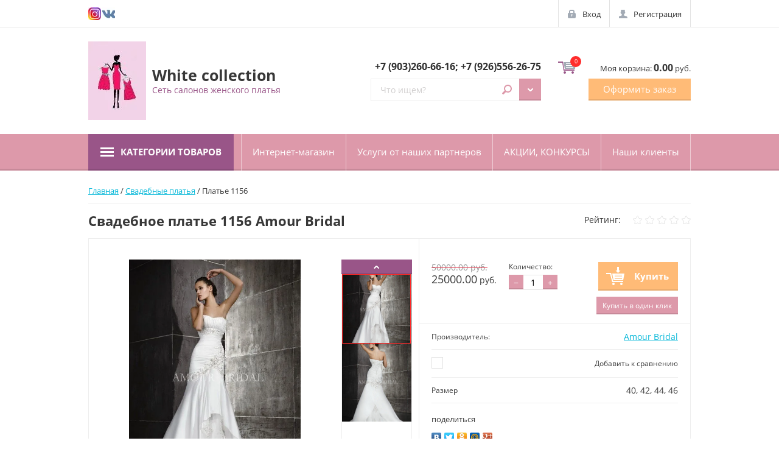

--- FILE ---
content_type: text/html; charset=utf-8
request_url: http://podium-dress.ru/shop/product/platye-1156
body_size: 12890
content:

	<!doctype html>
<html lang="ru">
<head>
<meta charset="utf-8">
<meta name="robots" content="all"/>
<title>Свадебное платье 1156 Amour Bridal</title>
<meta name="description" content="Свадебное платье 1156 Amour Bridal">
<meta name="keywords" content="Купить Свадебное платье 1156 Amour Bridal, платье рыбка русалка длинное">
<meta name="SKYPE_TOOLBAR" content="SKYPE_TOOLBAR_PARSER_COMPATIBLE">
<meta name="viewport" content="width=device-width, initial-scale=1.0, maximum-scale=1.0, user-scalable=no">
<meta name="format-detection" content="telephone=no">
<meta http-equiv="x-rim-auto-match" content="none">

<link rel="stylesheet" href="/g/css/styles_articles_tpl.css">
<link rel="stylesheet" href="/t/v1189/images/css/photoswipe.css">
<link rel="stylesheet" href="/t/v1189/images/css/default-skin.css">

<script src="/g/libs/jquery/1.10.2/jquery.min.js"></script>

            <!-- 46b9544ffa2e5e73c3c971fe2ede35a5 -->
            <script src='/shared/s3/js/lang/ru.js'></script>
            <script src='/shared/s3/js/common.min.js'></script>
        <link rel='stylesheet' type='text/css' href='/shared/s3/css/calendar.css' /><link rel='stylesheet' type='text/css' href='/shared/highslide-4.1.13/highslide.min.css'/>
<script type='text/javascript' src='/shared/highslide-4.1.13/highslide-full.packed.js'></script>
<script type='text/javascript'>
hs.graphicsDir = '/shared/highslide-4.1.13/graphics/';
hs.outlineType = null;
hs.showCredits = false;
hs.lang={cssDirection:'ltr',loadingText:'Загрузка...',loadingTitle:'Кликните чтобы отменить',focusTitle:'Нажмите чтобы перенести вперёд',fullExpandTitle:'Увеличить',fullExpandText:'Полноэкранный',previousText:'Предыдущий',previousTitle:'Назад (стрелка влево)',nextText:'Далее',nextTitle:'Далее (стрелка вправо)',moveTitle:'Передвинуть',moveText:'Передвинуть',closeText:'Закрыть',closeTitle:'Закрыть (Esc)',resizeTitle:'Восстановить размер',playText:'Слайд-шоу',playTitle:'Слайд-шоу (пробел)',pauseText:'Пауза',pauseTitle:'Приостановить слайд-шоу (пробел)',number:'Изображение %1/%2',restoreTitle:'Нажмите чтобы посмотреть картинку, используйте мышь для перетаскивания. Используйте клавиши вперёд и назад'};</script>
<link rel="icon" href="/favicon.ico" type="image/x-icon">
<link rel="apple-touch-icon" href="/touch-icon-iphone.png">
<link rel="apple-touch-icon" sizes="76x76" href="/touch-icon-ipad.png">
<link rel="apple-touch-icon" sizes="120x120" href="/touch-icon-iphone-retina.png">
<link rel="apple-touch-icon" sizes="152x152" href="/touch-icon-ipad-retina.png">
<meta name="msapplication-TileImage" content="/touch-w8-mediumtile.png"/>
<meta name="msapplication-square70x70logo" content="/touch-w8-smalltile.png" />
<meta name="msapplication-square150x150logo" content="/touch-w8-mediumtile.png" />
<meta name="msapplication-wide310x150logo" content="/touch-w8-widetile.png" />
<meta name="msapplication-square310x310logo" content="/touch-w8-largetile.png" />

<!--s3_require-->
<link rel="stylesheet" href="/g/basestyle/1.0.1/user/user.css" type="text/css"/>
<link rel="stylesheet" href="/g/basestyle/1.0.1/user/user.blue.css" type="text/css"/>
<script type="text/javascript" src="/g/basestyle/1.0.1/user/user.js" async></script>
<!--/s3_require-->






	<link rel="stylesheet" type="text/css" href="/g/shop2v2/default/css/theme.less.css"><script type="text/javascript" src="/g/printme.js"></script>
<script type="text/javascript" src="/g/shop2v2/default/js/tpl.js"></script>
<script type="text/javascript" src="/g/shop2v2/default/js/baron.min.js"></script>
<script type="text/javascript" src="/t/v1189/images/js/shop2_new.js"></script>
<script type="text/javascript">shop2.init({"productRefs": {"1912129041":{"razmer":{"254550441":["2338225041"]}}},"apiHash": {"getPromoProducts":"2de873d0faca46bfb3d47a6d87a9df0b","getSearchMatches":"63ca716b262cc37da81ec40d40a66052","getFolderCustomFields":"666dec96b7c76eddaf4907c2c4e3641e","getProductListItem":"af47847e1ad56a1811f4a2f65a7f1452","cartAddItem":"75f579ebbea1e41ccc8deee04a5dac12","cartRemoveItem":"dffaa7146afbabfc543ef7e59ee28496","cartUpdate":"adf83a54ad8f5ba7072fe85eb21b4548","cartRemoveCoupon":"69a53d8057051159e1e2c924dcb20373","cartAddCoupon":"a4ac7ea634a42e1525d6058a3a83ea73","deliveryCalc":"a1deb70d3c15f2d8f69b11bdbebf4a34","printOrder":"997e647ea6db24fc6d4d5763e3d0f857","cancelOrder":"4575d6b4171a08d702bc36f95532c87f","cancelOrderNotify":"351bed297ef9a6e9a3092c41334f3103","repeatOrder":"f581ea9ec85ec86284f9b426ce8f10a2","paymentMethods":"76641e2112562d78eae31ac64b36c50a","compare":"0f4c5a323df09959e9428bebd4864f51"},"verId": 1540706,"mode": "product","step": "","uri": "/shop","IMAGES_DIR": "/d/","my": {"list_picture_enlarge":true,"accessory":"\u0410\u043a\u0441\u0441\u0435\u0441\u0441\u0443\u0430\u0440\u044b","kit":"\u041d\u0430\u0431\u043e\u0440","recommend":"\u0420\u0435\u043a\u043e\u043c\u0435\u043d\u0434\u0443\u0435\u043c\u044b\u0435","similar":"\u041f\u043e\u0445\u043e\u0436\u0438\u0435","modification":"\u041c\u043e\u0434\u0438\u0444\u0438\u043a\u0430\u0446\u0438\u0438","unique_values":true}});</script>
<style type="text/css">.product-item-thumb {width: 180px;}.product-item-thumb .product-image, .product-item-simple .product-image {height: 160px;width: 180px;}.product-item-thumb .product-amount .amount-title {width: 84px;}.product-item-thumb .product-price {width: 130px;}.shop2-product .product-side-l {width: 180px;}.shop2-product .product-image {height: 160px;width: 180px;}.shop2-product .product-thumbnails li {width: 50px;height: 50px;}</style>
 	<link rel="stylesheet" href="/t/v1189/images/theme11/theme.scss.css">

<script src="/g/libs/jquery-bxslider/4.2.4/jquery.bxslider.min.js"></script>
<script src="/t/v1189/images/js/nouislider.min.js"></script>
<script src="/t/v1189/images/js/jquery.easydropdown.min.js"></script>
<script src="/t/v1189/images/js/owl.carousel.min.js"></script>
<script src="/t/v1189/images/js/custom_scroll.js"></script>
<script src="/t/v1189/images/js/tocca.min.js"></script>
<script src="/t/v1189/images/js/sly.min.js"></script>
<script src="/t/v1189/images/js/jquery.responsiveTabs.min.js"></script>
<script src="/t/v1189/images/js/photoswipe-ui-default.min.js"></script>
<script src="/t/v1189/images/js/photoswipe.min.js"></script>
<script src="/g/s3/misc/includeform/0.0.3/s3.includeform.js"></script>

<script src="/t/v1189/images/js/flexFix.js"></script>
<script src="/t/v1189/images/js/animit.js"></script>
<script src="/t/v1189/images/js/jquery.pudge.js"></script>
<script src="/t/v1189/images/js/main.js" charset="utf-8"></script>

<!--[if lt IE 10]>
<script src="/g/libs/ie9-svg-gradient/0.0.1/ie9-svg-gradient.min.js"></script>
<script src="/g/libs/jquery-placeholder/2.0.7/jquery.placeholder.min.js"></script>
<script src="/g/libs/jquery-textshadow/0.0.1/jquery.textshadow.min.js"></script>
<script src="/g/s3/misc/ie/0.0.1/ie.js"></script>
<![endif]-->
<!--[if lt IE 9]>
<script src="/g/libs/html5shiv/html5.js"></script>
<![endif]-->
</head>
<body>

	<div class="site-wrapper">
		<header role="banner" class="site-header">
			<div class="empty-block"></div>
			<div class="header-panel">

				<a href="/shop/cart" class="shop-cart-mobile-button"></a>

				<div class="header-panel--inner">
					
					<div class="social-network-top">
													<a href="https://www.instagram.com/best_dress4u/"><img src="/thumb/2/ofnGX9ePq1982pLcOvCdfg/21c21/d/insta.jpg" alt="Instagram"></a>
													<a href="https://vk.com/white_collection"><img src="/thumb/2/gWfsdYGzlfHZcrzjcH4mYg/21c21/d/vklogo.jpg" alt="ВКонтакте"></a>
												
					</div>
					

					<div class="autorization">
												<a href="/user/login" class="autorization--login">Вход</a>
												<a href="/user/register" class="autorization--registration">Регистрация</a>
					</div>

				</div>
			</div>


			<div class="header-inner">
				<div class="company clear-self">
									<div class="company--logo">
						<div><a href="http://podium-dress.ru"><img src="/d/instagramm2.jpg" alt=""></a></div>
					</div>
													<div class="company--inner">
						<div class="company--name"><a href="http://podium-dress.ru">White collection</a></div>						<div class="company--desc">Сеть салонов женского платья</div>					</div>
				</div>
				
				<div class="header-center-container">
					
					<div class="company--phone"><div>&nbsp;<a href="tel:+7 (903)260-66-16;">+7 (903)260-66-16;</a></div><div>&nbsp;<a href="tel:+7 (926)556-26-75">+7 (926)556-26-75</a></div></div>
					
					<div class="site-search--wrapper clear-self">
						<div class="shop-search--wrapper">
							<div class="shop-search--button">Поиск</div>							
						</div>
							
    
<div class="shop2-block site-search--search-form ">
	<div class="block-body">
		<form action="/shop/search" enctype="multipart/form-data">
			<input type="hidden" name="sort_by" value=""/>
			
							<div class="row">
					<div class="row-title">Цена:</div>
					<div class="range_slider_wrapper">
						
						<label class="left-s"><span>от</span>&nbsp;<input id="low" name="s[price][min]" type="text" size="5" class="small low" value="0" /></label>
					&nbsp;
						<label class="right-s"><span>до</span>&nbsp;<input id="hight" name="s[price][max]" type="text" size="5" class="small hight" value="40000" /></label>

						<div class="range_slider"></div>
					</div>
				</div>
			
							<div class="row">
					<label class="row-title" for="shop2-name">Название:</label>
					<input type="text" name="s[name]" size="20" id="shop2-name" value="" />
				</div>
			
							<div class="row">
					<label class="row-title" for="shop2-article">Артикул:</label>
					<input type="text" name="s[article]" id="shop2-article" value="" />
				</div>
			
							<div class="row">
					<label class="row-title" for="shop2-text">Текст:</label>
					<input type="text" name="search_text" size="20" id="shop2-text"  value="" />
				</div>
			
			
							<div class="row">
					<div class="row-title">Выберите категорию:</div>
					<select class="dropdown" name="s[folder_id]" id="s[folder_id]">
						<option value="">Все</option>
																											                            <option value="444162641" >
	                                 Вечерние платья
	                            </option>
	                        														                            <option value="444162841" >
	                                &raquo; Длинные платья
	                            </option>
	                        														                            <option value="444163041" >
	                                &raquo; Коктейльные платья
	                            </option>
	                        														                            <option value="444163241" >
	                                &raquo; Платья на выпускной вечер
	                            </option>
	                        														                            <option value="444163441" >
	                                &raquo; Короткие вечерние платья
	                            </option>
	                        														                            <option value="444163641" >
	                                &raquo; Платья для полных
	                            </option>
	                        														                            <option value="444163841" >
	                                &raquo; Платья на Новый год
	                            </option>
	                        														                            <option value="444164041" >
	                                &raquo; Платье на Юбилей
	                            </option>
	                        														                            <option value="444164241" >
	                                &raquo; Платья для беременных
	                            </option>
	                        														                            <option value="444164641" >
	                                 Свадебные платья
	                            </option>
	                        														                            <option value="444164841" >
	                                &raquo; Пышные свадебные платья
	                            </option>
	                        														                            <option value="444165041" >
	                                &raquo; Свадебные платья А-силуэта
	                            </option>
	                        														                            <option value="444165241" >
	                                &raquo; Прямые свадебные платья
	                            </option>
	                        														                            <option value="448796641" >
	                                &raquo; Свадебное платье в стиле Русалки/Рыбки
	                            </option>
	                        														                            <option value="448800241" >
	                                &raquo; Свадебные платья в греческом стиле (ампир)
	                            </option>
	                        														                            <option value="448800641" >
	                                &raquo; Свадебные платья для беременных
	                            </option>
	                        														                            <option value="448801041" >
	                                &raquo; Свадебные платья для полных
	                            </option>
	                        														                            <option value="448803441" >
	                                &raquo; Платья на роспись
	                            </option>
	                        														                            <option value="448821841" >
	                                &raquo; Платья для венчания
	                            </option>
	                        														                            <option value="448822041" >
	                                &raquo; Короткие свадебные платья
	                            </option>
	                        														                            <option value="444165441" >
	                                 Платья сезона на каждый день
	                            </option>
	                        														                            <option value="444165641" >
	                                &raquo; Повседневные
	                            </option>
	                        														                            <option value="444165841" >
	                                &raquo; Платья для офиса
	                            </option>
	                        														                            <option value="444166041" >
	                                &raquo; Трикотажные платья
	                            </option>
	                        														                            <option value="444166241" >
	                                 Женские костюмы
	                            </option>
	                        														                            <option value="444166841" >
	                                 Скоро в продаже
	                            </option>
	                        														                            <option value="444167041" >
	                                &raquo; Свадебные платья
	                            </option>
	                        														                            <option value="444167841" >
	                                &raquo; Вечерние платья
	                            </option>
	                        														                            <option value="444168641" >
	                                &raquo; Платья сезона на каждый день
	                            </option>
	                        														                            <option value="444170641" >
	                                 Аксессуары
	                            </option>
	                        											</select>
				</div>

				<div id="shop2_search_custom_fields"></div>
			
						<div id="shop2_search_global_fields">
				
							</div>
						
							<div class="row">
					<div class="row-title">Производитель:</div>
					<select class="dropdown" name="s[vendor_id]">
						<option value="">Все</option>          
	                    	                        <option value="129045841" >AKIMBO</option>
	                    	                        <option value="129371441" >Amour Bridal</option>
	                    	                        <option value="127594041" >Crosby</option>
	                    	                        <option value="127594241" >DC Shoes</option>
	                    	                        <option value="127594441" >Disney</option>
	                    	                        <option value="129371241" >Emansipe</option>
	                    	                        <option value="245634041" >EMKA</option>
	                    	                        <option value="127594641" >Goddess London</option>
	                    	                        <option value="127594841" >INCITY</option>
	                    	                        <option value="127595041" >KangaROOS</option>
	                    	                        <option value="127595441" >Merrell</option>
	                    	                        <option value="127595641" >Mezaguz</option>
	                    	                        <option value="127595841" >MONDIGO</option>
	                    	                        <option value="127596041" >Monster High</option>
	                    	                        <option value="127596241" >My Little Pony</option>
	                    	                        <option value="127596441" >Natali Silhouette</option>
	                    	                        <option value="127596641" >Neohit</option>
	                    	                        <option value="127596841" >Nike</option>
	                    	                        <option value="127597041" >People</option>
	                    	                        <option value="127597241" >PEPE JEANS LONDON</option>
	                    	                        <option value="127597441" >Renaissance</option>
	                    	                        <option value="127597641" >Richter</option>
	                    	                        <option value="127597841" >Rubber Duck</option>
	                    	                        <option value="127598041" >SAVAGE</option>
	                    	                        <option value="127598241" >STEFANO FERRI</option>
	                    	                        <option value="127598441" >Think Pink</option>
	                    	                        <option value="127598641" >THOMAS MUNZ</option>
	                    	                        <option value="129370841" >ToBeBride</option>
	                    	                        <option value="127598841" >Top Secret</option>
	                    	                        <option value="127599041" >V&amp;V</option>
	                    	                        <option value="129371041" >VEREZO</option>
	                    	                        <option value="188424841" >VEREZO City</option>
	                    	                        <option value="127599241" >Vero moda</option>
	                    	                        <option value="127599441" >Vitacci</option>
	                    	                        <option value="127599641" >Зебра</option>
	                    	                        <option value="127599841" >Лео</option>
	                    	                        <option value="127600241" >Обувь для всех ЛТД</option>
	                    	                        <option value="127600041" >ОбувьТрейд</option>
	                    	                        <option value="127600441" >Одежда для всех ЛТД</option>
	                    	                        <option value="127600641" >ОдеждаТрейд</option>
	                    	                        <option value="230145641" >ООО</option>
	                    	                        <option value="230158841" >ООО &quot;Акимбо&quot;</option>
	                    	                        <option value="127600841" >Производитель №1</option>
	                    	                        <option value="127601041" >Производитель №2</option>
	                    	                        <option value="127601241" >Производитель №3</option>
	                    	                        <option value="127601441" >ТВОЕ</option>
	                    	                        <option value="127601641" >ТК Универсум</option>
	                    					</select>
				</div>
			
							<div class="row">
					<div class="row-title">Новинка:</div>
					<select class="dropdown" name="s[new]">
						<option value="">Все</option>
	                    <option value="1">да</option>
	                    <option value="0">нет</option>
					</select>
				</div>
			
							<div class="row">
					<div class="row-title">Спецпредложение:</div>
					<select class="dropdown" name="s[special]">
						<option value="">Все</option>
	                    <option value="1">да</option>
	                    <option value="0">нет</option>
					</select>
				</div>
			
							<div class="row">
					<div class="row-title">Результатов на странице:</div>
					<select class="dropdown" name="s[products_per_page]">
									            				            				            <option value="5">5</option>
			            				            				            <option value="20">20</option>
			            				            				            <option value="35">35</option>
			            				            				            <option value="50" selected="selected">50</option>
			            				            				            <option value="65">65</option>
			            				            				            <option value="80">80</option>
			            				            				            <option value="95">95</option>
			            					</select>
				</div>
			
			<div class="clear-container"></div>
			<div class="row push_area">
				<button type="submit" class="search-button">Найти</button>
			</div>
		<re-captcha data-captcha="recaptcha"
     data-name="captcha"
     data-sitekey="6LcNwrMcAAAAAOCVMf8ZlES6oZipbnEgI-K9C8ld"
     data-lang="ru"
     data-rsize="invisible"
     data-type="image"
     data-theme="light"></re-captcha></form>
		<div class="clear-container"></div>
	</div>
</div><!-- Search Form -->						<form action="/shop/search" enctype="multipart/form-data" class="site-search clear-self">
							<button type="submit">Найти</button>
							<label>
								<input type="search" name="s[name]" id="shop2-name" placeholder="Что ищем?" value="">
							</label>
						<re-captcha data-captcha="recaptcha"
     data-name="captcha"
     data-sitekey="6LcNwrMcAAAAAOCVMf8ZlES6oZipbnEgI-K9C8ld"
     data-lang="ru"
     data-rsize="invisible"
     data-type="image"
     data-theme="light"></re-captcha></form>
					</div>
				</div>

				<div id="shop2-cart-preview">
	<div class="shop-cart">
			<div class="shop-cart--amount">0</div>
			<div class="shop-cart--total">Моя корзина: <strong>0.00</strong> руб.</div>

		<a href="/shop/cart" class="shop-cart--checkout">Оформить заказ</a>
		
	</div>
</div>			</div>

			<div class="navigations--panel" data-duratoin="5">
				<div class="categories--title">Категории товаров</div>

				<div class="navigations--inner">
					<div class="user_block_wrap">
						<a href="/user/login" class="enter_to">Вход</a>
						<a href="/user/register" class="registration_to">Регистрация</a>
					</div>
					<div class="categories--wrapper">
						<div class="categories--title">Категории товаров</div>
						<div class="categories--dropdown">
							<ul class="categories">
                                                                                                                                                                                                                                                                                                                                                <li class="has_sublayer"><a href="/shop/folder/vecherniye_platya"><span class="sublevel_icon"></span>Вечерние платья</a>
                                                                                                                                                                                                                                                                                                                                                                                <ul>
                                                                                                                                                                                                                <li><a href="/shop/folder/dlinnyye-platya">Длинные платья</a>
                                                                                                                                                                                                                                                                                                                                                                                </li>
                                                                                                                                                                                                                                                                                <li><a href="/shop/folder/kokteylnyye-platya">Коктейльные платья</a>
                                                                                                                                                                                                                                                                                                                                                                                </li>
                                                                                                                                                                                                                                                                                <li><a href="/shop/folder/platya-na-vypusknoy-vecher">Платья на выпускной вечер</a>
                                                                                                                                                                                                                                                                                                                                                                                </li>
                                                                                                                                                                                                                                                                                <li><a href="/shop/folder/korotkiye-vecherniye-platya">Короткие вечерние платья</a>
                                                                                                                                                                                                                                                                                                                                                                                </li>
                                                                                                                                                                                                                                                                                <li><a href="/shop/folder/platya-dlya-polnykh">Платья для полных</a>
                                                                                                                                                                                                                                                                                                                                                                                </li>
                                                                                                                                                                                                                                                                                <li><a href="/shop/folder/platya-na-novyy-god">Платья на Новый год</a>
                                                                                                                                                                                                                                                                                                                                                                                </li>
                                                                                                                                                                                                                                                                                <li><a href="/shop/folder/platye-na-yubiley">Платье на Юбилей</a>
                                                                                                                                                                                                                                                                                                                                                                                </li>
                                                                                                                                                                                                                                                                                <li><a href="/shop/folder/platya-dlya-beremennykh">Платья для беременных</a>
                                                                                                                                                                                                                                                                                                                                                                                </li>
                                                                                                                                		
                                                                        </ul></li>
                                                                                                                                                                                                                                                                                <li class="has_sublayer"><a href="/shop/folder/svadebnyye_platya"><span class="sublevel_icon"></span>Свадебные платья</a>
                                                                                                                                                                                                                                                                                                                                                                                <ul>
                                                                                                                                                                                                                <li><a href="/shop/folder/pyshnyye-svadebnyye-platya">Пышные свадебные платья</a>
                                                                                                                                                                                                                                                                                                                                                                                </li>
                                                                                                                                                                                                                                                                                <li><a href="/shop/folder/svadebnyye-platya-a-silueta">Свадебные платья А-силуэта</a>
                                                                                                                                                                                                                                                                                                                                                                                </li>
                                                                                                                                                                                                                                                                                <li><a href="/shop/folder/pryamyye-svadebnyye-platya">Прямые свадебные платья</a>
                                                                                                                                                                                                                                                                                                                                                                                </li>
                                                                                                                                                                                                                                                                                <li><a href="/shop/folder/svadebnoye-platye-v-stile-rusalki-rybki">Свадебное платье в стиле Русалки/Рыбки</a>
                                                                                                                                                                                                                                                                                                                                                                                </li>
                                                                                                                                                                                                                                                                                <li><a href="/shop/folder/svadebnyye-platya-v-grecheskom-stile-ampir">Свадебные платья в греческом стиле (ампир)</a>
                                                                                                                                                                                                                                                                                                                                                                                </li>
                                                                                                                                                                                                                                                                                <li><a href="/shop/folder/svadebnyye-platya-dlya-beremennykh">Свадебные платья для беременных</a>
                                                                                                                                                                                                                                                                                                                                                                                </li>
                                                                                                                                                                                                                                                                                <li><a href="/shop/folder/svadebnyye-platya-dlya-polnykh">Свадебные платья для полных</a>
                                                                                                                                                                                                                                                                                                                                                                                </li>
                                                                                                                                                                                                                                                                                <li><a href="/shop/folder/platya-na-rospis">Платья на роспись</a>
                                                                                                                                                                                                                                                                                                                                                                                </li>
                                                                                                                                                                                                                                                                                <li><a href="/shop/folder/platya-dlya-venchaniya">Платья для венчания</a>
                                                                                                                                                                                                                                                                                                                                                                                </li>
                                                                                                                                                                                                                                                                                <li><a href="/shop/folder/korotkiye-svadebnyye-platya">Короткие свадебные платья</a>
                                                                                                                                                                                                                                                                                                                                                                                </li>
                                                                                                                                		
                                                                        </ul></li>
                                                                                                                                                                                                                                                                                <li class="has_sublayer"><a href="/shop/folder/platya-sezona-na-kazhdyy-den"><span class="sublevel_icon"></span>Платья сезона на каждый день</a>
                                                                                                                                                                                                                                                                                                                                                                                <ul>
                                                                                                                                                                                                                <li><a href="/shop/folder/povsednevnyye">Повседневные</a>
                                                                                                                                                                                                                                                                                                                                                                                </li>
                                                                                                                                                                                                                                                                                <li><a href="/shop/folder/platya-dlya-ofisa">Платья для офиса</a>
                                                                                                                                                                                                                                                                                                                                                                                </li>
                                                                                                                                                                                                                                                                                <li><a href="/shop/folder/trikotazhnyye-platya">Трикотажные платья</a>
                                                                                                                                                                                                                                                                                                                                                                                </li>
                                                                                                                                		
                                                                        </ul></li>
                                                                                                                                                                                                                                                                                <li ><a href="/shop/folder/zhenskiye-kostyumy">Женские костюмы</a>
                                                                                                                                                                                                                                                                                                                                                                                </li>
                                                                                                                                                                                                                                                                                <li class="has_sublayer"><a href="/shop/folder/skoro-v-prodazhe"><span class="sublevel_icon"></span>Скоро в продаже</a>
                                                                                                                                                                                                                                                                                                                                                                                <ul>
                                                                                                                                                                                                                <li><a href="/shop/folder/svadebnyye-platya">Свадебные платья</a>
                                                                                                                                                                                                                                                                                                                                                                                </li>
                                                                                                                                                                                                                                                                                <li><a href="/shop/folder/vecherniye-platya">Вечерние платья</a>
                                                                                                                                                                                                                                                                                                                                                                                </li>
                                                                                                                                                                                                                                                                                <li><a href="/shop/folder/detskaya-obuv">Платья сезона на каждый день</a>
                                                                                                                                                                                                                                                                                                                                                                                </li>
                                                                                                                                		
                                                                        </ul></li>
                                                                                                                                                                                                                                                                                <li ><a href="/shop/folder/aksessuary">Аксессуары</a>
                                                                                                                                                                                                                                </li></ul>
                            </ul>
  

						</div>
					</div>

				<ul class="navigation"><li class="opened active"><a href="/" >Интернет-магазин</a></li><li><a href="/uslugi-ot-nashikh-partnerov" >Услуги от наших партнеров</a></li><li><a href="/aktsii-konkursy" >АКЦИИ, КОНКУРСЫ</a></li><li><a href="/fotogalereya" >Наши клиенты</a></li></ul>       			
            
				</div>
			</div>
			<div class="site-overlay"></div>
		</header> <!-- .site-header -->

		<div class="site-container">

			
			<div class="content_wrap">

				
				<main role="main" class="site-main product_page">
					<div class="site-main--inner">
						<div class="main_content" style="padding-right: 0;">
							
													
							
<div class="page-path" data-url="/"><a href="/">Главная</a> / <a href="/shop/folder/svadebnyye_platya">Свадебные платья</a> / Платье 1156</div>							<h1>Свадебное платье 1156 Amour Bridal</h1>
	<div class="shop2-cookies-disabled shop2-warning hide"></div>
	
	
	
		
							
			
							
			
							
			
		
					

	
	<div class="tpl-rating-block"><div class="tpl-rating-wrap"><div class="tpl-rating-title">Рейтинг:</div><div class="tpl-stars"><div class="tpl-rating" style="width: 0%;"></div></div></div></div>

	

    <script type="text/javascript">
        hs.align = 'center';
        hs.transitions = ['expand', 'crossfade'];
        hs.outlineType = 'rounded-white';
        hs.fadeInOut = true;
        hs.dimmingOpacity = 0.75; 

        hs.addSlideshow({
            slideshowGroup: 'group1',
            interval: 5000,
            repeat: false,
            useControls: true,
            fixedControls: 'fit',
            overlayOptions: {
                opacity: .75,
                position: 'bottom center',
                hideOnMouseOut: true
            }
        });
        // gallery config object
var config1 = {
    slideshowGroup: 'group1',
    transitions: ['expand', 'crossfade']
};
    </script>


<form 
	method="post" 
	action="/shop?mode=cart&amp;action=add" 
	accept-charset="utf-8"
	class="shop-product">

	<input type="hidden" name="kind_id" value="2338225041"/>
	<input type="hidden" name="product_id" value="1912129041"/>
	<input type="hidden" name="meta" value='{&quot;razmer&quot;:[&quot;254550441&quot;,&quot;254550641&quot;,&quot;254550841&quot;,&quot;254551041&quot;]}'/>

	<div class="product-side-l">
		<div class="product-side-l-inner">
			<div class="product-side-l-inset clear-self">
				<div class="slider-wrap" >
					<ul class="bxslider">
						<li>
													<a href="/d/1156a.jpg" onclick="return hs.expand(this, config1  )">
								<img src="/thumb/2/1VLJMm9U6KZxYSg5Xjalug/750r750/d/1156a.jpg" alt="Платье 1156" title="Платье 1156" />
							</a>
												</li>
												<li>
							<a href="/d/1156b.jpg" onclick="return hs.expand(this, config1)">
								<img src="/thumb/2/keenjW7ivRnNaUmrSoyxNA/750r750/d/1156b.jpg" alt="" />
							</a>
						</li>
											</ul>
				</div>
								<div class="thumb-wrapper">
					<div class="prev"></div>
					<div class="thumbnails_wrap">
						<ul id="bx-pager" class="slyWrap"> 
															<li>
									<a data-slide-index="0" href="#" onclick="return false;">
										<img src="/thumb/2/-DkbyjcfhgprWqiX_RT2DA/750c750/d/1156a.jpg" alt="Платье 1156" title="Платье 1156" />
									</a>
								</li>
																						<li>
									<a data-slide-index="1" href="#" onclick="return false;">
										<img src="/thumb/2/uHi7C30Mxnd4F--A3UTgQg/750c750/d/1156b.jpg" alt="" />
									</a>
								</li>	
													</ul>				
					</div>
					<div class="next"></div>
				</div>
							</div>
			
		</div>	
	</div>
	<div class="product-side-r">
		
					<div class="form-add">
				<div class="product-price">
						
		
	<div class="price-old "><span>
		<strong>50000.00</strong>
		
			руб.		
	</span></div>

							<div class="price-current">
		<strong>25000.00</strong> руб.			</div>
				</div>
				
				
	<div class="product-amount">
		<div class="amount_wrapper">
					<div class="amount-title">Количество:</div>
							<div class="shop-product-amount">
				<button type="button" class="amount-minus">&#8722;</button><input type="text" name="amount" maxlength="4" value="1" /><button type="button" class="amount-plus">&#43;</button>
			</div>
				</div>
	</div>

				
			<button class="shop-product-btn type-3 buy" type="submit">
			<span>Купить</span>
		</button>
	

<input type="hidden" value="Платье 1156" name="product_name" />
<input type="hidden" value="http://podium-dress.ru/shop/product/platye-1156" name="product_link" />					                <div class="buy-one-click"><a class="shop2-btn"  href="/kupit-v-odin-klik">Купить в один клик</a></div>
	                				
			</div>
					

		<div class="product-details">

			
 
		
			<div class="shop2-product-options"><div class="row_options"><div class="row_title">Производитель:</div><div class="row_body"><a href="/shop/vendor/amour-bridal">Amour Bridal</a></div></div>
			<div class="product-compare">
			<label>
				<span class="check_icon"></span>
				<input type="checkbox" value="2338225041"/>
				<div class="compare-title">Добавить к сравнению</div>
			</label>
		</div>
		
<div class="row_options odd"><div class="row_title">Размер</div><div class="row_body">40, 42, 44, 46</div></div></div>
	

							<div class="yashare">
					<script type="text/javascript" src="http://yandex.st/share/share.js" charset="utf-8"></script>
					
					<style type="text/css">
						div.yashare span.b-share a.b-share__handle img,
						div.yashare span.b-share a.b-share__handle span {
							background-image: url("http://yandex.st/share/static/b-share-icon.png");
						}
					</style>
					
					<span class="yashare-header">поделиться</span>
					<div class="yashare-auto-init" data-yashareL10n="ru" data-yashareType="none" data-yashareQuickServices="vkontakte,facebook,twitter,odnoklassniki,moimir,gplus" data-yashareImage="http://podium-dress.ru/d/1156a.jpg"></div>
				</div>
						<div class="shop2-clear-container"></div>
		</div>
	</div>
	<div class="shop2-clear-container"></div>
<re-captcha data-captcha="recaptcha"
     data-name="captcha"
     data-sitekey="6LcNwrMcAAAAAOCVMf8ZlES6oZipbnEgI-K9C8ld"
     data-lang="ru"
     data-rsize="invisible"
     data-type="image"
     data-theme="light"></re-captcha></form><!-- Product -->

	




	<div id="horizontalTab">
					<ul class="shop-product-tabs">
				<li class="active-tab"><a href="#shop2-tabs-1">Параметры</a></li><li ><a href="#shop2-tabs-4">Отзывы</a></li>
			</ul>

						<div class="shop-product-desc">
				
								<div class="desc-area active-area" id="shop2-tabs-1">
					<table class="shop2-product-params"><tr class="even"><th>Размер</th><td>40, 42, 44, 46</td></tr></table>
					<div class="shop2-clear-container"></div>
				</div>
				
								
								
				                <div class="desc-area " id="shop2-tabs-4">
                        	
	
	
					<div class="tpl-block-header">Авторизуйтесь, чтобы оставить комментарий</div>
			<form method="post" class="tpl-form tpl-auth" action="/user/login" method="post">
		
	<div class="tpl-left">
		<div class="tpl-field">
			<div class="tpl-title">Введите Ваш e-mail:</div>
			<div class="tpl-value">
				<input type="text" name="login" value="" />
			</div>
		</div>

		<div class="tpl-field">
			<div class="tpl-title">Введите Ваш пароль:</div>
			<div class="tpl-value clearfix">
			<div class="pass_wrap">
			<input class="pull-left" type="password" name="password" />
			</div>
			<button class="tpl-button pull-right" type="submit">Войти</button>
			</div>
		</div>

		<div class="tpl-field pull-left">
			<label class="tpl-title remember_me">
			<span class="check_icon"></span>
			<input type="checkbox" name="password" onclick="this.value=(this.value=='0'?'1':'0');" value="0" name="remember" />
				Запомнить меня
			</label>
		</div>
		
					<div class="tpl-field pull-left">
				<a href="/user/register">Регистрация</a>
			</div>
			</div>

	<div class="tpl-right">
		<div class="tpl-field">
			Если Вы уже зарегистрированы на нашем сайте, но забыли пароль или Вам не пришло письмо подтверждения, воспользуйтесь формой восстановления пароля.
		</div>
		
		<div class="tpl-field">
			<a class="tpl-button recover_password" href="/user/forgot_password">Восстановить пароль</a>
		</div>
	</div>
<re-captcha data-captcha="recaptcha"
     data-name="captcha"
     data-sitekey="6LcNwrMcAAAAAOCVMf8ZlES6oZipbnEgI-K9C8ld"
     data-lang="ru"
     data-rsize="invisible"
     data-type="image"
     data-theme="light"></re-captcha></form>		
	
                </div>
                
				
				
				
			</div><!-- Product Desc -->
		
				<div class="shop2-clear-container"></div>
	</div>

	



		<p><a href="javascript:shop2.back()" class="shop2-btn shop2-btn-back">Назад</a></p>

	


	
	</div>
					</div>
				</main> <!-- .site-main -->
			</div>
		</div>

		<footer role="contentinfo" class="site-footer">


			<div class="footer-inner">

				<div class="footer-wrapper-container">
					<div class="footer-left-container">
						<ul class="footer-menu"><li><a href="/" >Главная</a></li><li><a href="/napishite-nam" >Напишите нам</a></li><li><a href="/nash-adres" >Наш адрес</a></li><li><a href="/karta-sayta" >Карта сайта</a></li><li><a href="/search" >Поиск по сайту</a></li></ul>						

					</div>

					<div class="footer-right-container">
						<div class="contacts--wrapper">
							
								<div class="contacts--title">Контакты</div>
																	<div class="contacts--item contacts--address"><p>Россия, Московская область,</p>
<p>г. Наро-Фоминск, пл. Свободы 13А, ТЦ "Каравай", 2-й этаж</p>
<p>&nbsp;</p>
<p>Россия, Костромская область,</p>
<p>г. Кострома, пл.Октябрьская д.1, ТЦ "Универмаг Кострома", 3-й этаж.</p></div>
																
							
							<div class="contacts--item contacts--office-hours">(с 10.00 до 20.00 без выходных)</div>							
							<div class="contacts--item contacts--phone">
															<div><a href="tel:+7 (903)260-66-16;">+7 (903)260-66-16;</a></div>
															<div><a href="tel:+7 (926)556-26-75">+7 (926)556-26-75</a></div>
														</div>
						</div>
					</div>
				</div>

				

				<div class="footer-bottom-container">
					
					<div class="social-network-bot">
						<div class="social-network-bot--title">Поделиться:</div>
													<a href="https://www.instagram.com/best_dress4u/"><img src="/thumb/2/ofnGX9ePq1982pLcOvCdfg/21c21/d/insta.jpg" alt="Instagram"></a>
													<a href="https://vk.com/white_collection"><img src="/thumb/2/gWfsdYGzlfHZcrzjcH4mYg/21c21/d/vklogo.jpg" alt="ВКонтакте"></a>
											</div>
					
										<div class="footer-counters">
						<!-- Rating@Mail.ru counter -->
<script type="text/javascript">//<![CDATA[
(function(w,n,d,r,s){d.write('<a href="http://top.mail.ru/jump?from=2334561"><img src="'+
('https:'==d.location.protocol?'https:':'http:')+'//top-fwz1.mail.ru/counter?id=2334561;t=236;js=13'+
((r=d.referrer)?';r='+escape(r):'')+((s=w.screen)?';s='+s.width+'*'+s.height:'')+';_='+Math.random()+
'" style="border:0;" height="31" width="88" alt="Рейтинг@Mail.ru" /><\/a>');})(window,navigator,document);//]]>
</script><noscript><a href="http://top.mail.ru/jump?from=2334561">
<img src="//top-fwz1.mail.ru/counter?id=2334561;t=236;js=na" style="border:0;"
height="31" width="88" alt="Рейтинг@Mail.ru" /></a></noscript>
<!-- //Rating@Mail.ru counter -->

<!--LiveInternet counter--><script type="text/javascript"><!--
document.write("<a href='http://www.liveinternet.ru/click' "+
"target=_blank><img src='//counter.yadro.ru/hit?t17.8;r"+
escape(document.referrer)+((typeof(screen)=="undefined")?"":
";s"+screen.width+"*"+screen.height+"*"+(screen.colorDepth?
screen.colorDepth:screen.pixelDepth))+";u"+escape(document.URL)+
";"+Math.random()+
"' alt='' title='LiveInternet: показано число просмотров за 24"+
" часа, посетителей за 24 часа и за сегодня' "+
"border='0' width='88' height='31'><\/a>")
//--></script><!--/LiveInternet-->
<!--__INFO2026-01-26 00:27:30INFO__-->

					</div>
					
					<div class="site-name">
						&copy; 2016 - 2026 
						<div class="site-copyright">
							<span style="font-size: 10px;" class="copyright"><span style='font-size:14px;' class='copyright'><!--noindex--><a title="разработка сайтов" href="https://megagroup.ru" target="_blank" rel="nofollow" >Разработка сайтов</a><!--/noindex--></span></span>
						</div>
					</div>
				</div>

			</div> <!-- .footer-inner -->
			
		</footer> <!-- .site-footer -->
	</div>
	

<!-- assets.bottom -->
<!-- </noscript></script></style> -->
<script src="/my/s3/js/site.min.js?1769082895" ></script>
<script src="/my/s3/js/site/defender.min.js?1769082895" ></script>
<script >/*<![CDATA[*/
var megacounter_key="50c273fb8c6b720aa05beb7a24b5100b";
(function(d){
    var s = d.createElement("script");
    s.src = "//counter.megagroup.ru/loader.js?"+new Date().getTime();
    s.async = true;
    d.getElementsByTagName("head")[0].appendChild(s);
})(document);
/*]]>*/</script>
<script >/*<![CDATA[*/
$ite.start({"sid":1532911,"vid":1540706,"aid":1821650,"stid":4,"cp":25,"active":true,"domain":"podium-dress.ru","lang":"ru","trusted":false,"debug":false,"captcha":3});
/*]]>*/</script>
<!-- /assets.bottom -->
</body>
<!-- PARKM -->
</html>


--- FILE ---
content_type: text/css
request_url: http://podium-dress.ru/t/v1189/images/theme11/theme.scss.css
body_size: 40415
content:
@charset "utf-8";
html {
  font-family: sans-serif;
  -ms-text-size-adjust: 100%;
  -webkit-text-size-adjust: 100%;
  overflow-y: scroll; }

body {
  margin: 0; }

article, aside, details, figcaption, figure, footer, header, hgroup, main, menu, nav, section, summary {
  display: block; }

audio, canvas, progress, video {
  display: inline-block;
  vertical-align: baseline; }

audio:not([controls]) {
  display: none;
  height: 0; }

[hidden], template {
  display: none; }

a {
  background-color: transparent; }

a:active, a:hover {
  outline: 0; }

abbr[title] {
  border-bottom: 1px dotted; }

b, strong {
  font-weight: 700; }

dfn {
  font-style: italic; }

h1 {
  font-size: 2em;
  margin: 0.67em 0; }

mark {
  background: #ff0;
  color: #000; }

small {
  font-size: 80%; }

sub, sup {
  font-size: 75%;
  line-height: 0;
  position: relative;
  vertical-align: baseline; }

sup {
  top: -0.5em; }

sub {
  bottom: -0.25em; }

img {
  border: 0; }

svg:not(:root) {
  overflow: hidden; }

figure {
  margin: 1em 40px; }

hr {
  box-sizing: content-box;
  height: 0; }

pre {
  overflow: auto; }

code, kbd, pre, samp {
  font-family: monospace, monospace;
  font-size: 1em; }

button, input, optgroup, select, textarea {
  font: inherit;
  margin: 0; }

button {
  overflow: visible; }

button, select {
  text-transform: none; }

button, html input[type="button"], input[type="reset"], input[type="submit"] {
  -webkit-appearance: button;
  cursor: pointer; }

button[disabled], html input[disabled] {
  cursor: default; }

button::-moz-focus-inner, input::-moz-focus-inner {
  border: 0;
  padding: 0; }

input {
  line-height: normal; }

input[type="checkbox"], input[type="radio"] {
  box-sizing: border-box;
  padding: 0; }

input[type="number"]::-webkit-inner-spin-button, input[type="number"]::-webkit-outer-spin-button {
  height: auto; }

input[type="search"] {
  -webkit-appearance: textfield;
  box-sizing: content-box; }

input[type="search"]::-webkit-search-cancel-button, input[type="search"]::-webkit-search-decoration {
  -webkit-appearance: none; }

fieldset {
  border: 1px solid silver;
  margin: 0 2px;
  padding: 0.35em 0.625em 0.75em; }

legend {
  border: 0;
  padding: 0; }

textarea {
  overflow: auto; }

optgroup {
  font-weight: 700; }

table {
  border-collapse: collapse;
  border-spacing: 0; }

td, th {
  padding: 0; }

@media print {
  * {
    background: transparent !important;
    color: #000 !important;
    box-shadow: none !important;
    text-shadow: none !important; }

  a, a:visited {
    text-decoration: underline; }

  a[href]:after {
    content: " (" attr(href) ")"; }

  abbr[title]:after {
    content: " (" attr(title) ")"; }

  pre, blockquote {
    border: 1px solid #999;
    page-break-inside: avoid; }

  thead {
    display: table-header-group; }

  tr, img {
    page-break-inside: avoid; }

  img {
    max-width: 100% !important; }

  @page {
    margin: 0.5cm; }

  p, h2, h3 {
    orphans: 3;
    widows: 3; }

  h2, h3 {
    page-break-after: avoid; } }

.hide {
  display: none !important; }

.show {
  display: block !important; }

.invisible {
  visibility: hidden; }

.visible {
  visibility: visible; }

.reset-indents {
  padding: 0;
  margin: 0; }

.reset-font {
  line-height: 0;
  font-size: 0; }

.clear-list {
  list-style: none;
  padding: 0;
  margin: 0; }

.clearfix:before, .clearfix:after {
  display: table;
  content: "";
  line-height: 0;
  font-size: 0; }
  .clearfix:after {
    clear: both; }

.clear {
  visibility: hidden;
  clear: both;
  height: 0;
  font-size: 1px;
  line-height: 0; }

.clear-self::after {
  display: block;
  visibility: hidden;
  clear: both;
  height: 0;
  content: ''; }

.overflowHidden {
  overflow: hidden; }

.thumb, .YMaps, .ymaps-map {
  color: #000; }

.table {
  display: table; }
  .table .tr {
    display: table-row; }
    .table .tr .td {
      display: table-cell; }

.table0, .table1, .table2 {
  border-collapse: collapse; }
  .table0 td, .table1 td, .table2 td {
    padding: 0.5em; }

.table1, .table2 {
  border: 1px solid #afafaf; }
  .table1 td, .table2 td, .table1 th, .table2 th {
    border: 1px solid #afafaf; }

.table2 th {
  padding: 0.5em;
  color: #fff;
  background: #f00; }
/* --- EASYDROPDOWN METRO THEME --- */
/* PREFIXED CSS */
.dropdown, .dropdown div, .dropdown li, .dropdown div::after, .dropdown .carat, .dropdown .carat:after, .dropdown .selected::after, .dropdown:after {
  -webkit-transition: all 150ms ease-in-out;
  -moz-transition: all 150ms ease-in-out;
  -ms-transition: all 150ms ease-in-out;
  transition: all 150ms ease-in-out; }

.dropdown .selected::after, .dropdown.scrollable div::after {
  -webkit-pointer-events: none;
  -moz-pointer-events: none;
  -ms-pointer-events: none;
  pointer-events: none; }
/* WRAPPER */
.dropdown {
  position: relative;
  width: auto;
  cursor: pointer;
  font-weight: 200;
  border: 1px solid #e5e5e5;
  text-align: left;
  -webkit-user-select: none;
  -moz-user-select: none;
  user-select: none; }

.dropdown.open {
  z-index: 2; }

.dropdown:after {
  content: '';
  position: absolute;
  right: 0;
  top: 0;
  bottom: 0;
  width: 25px;
  height: 24px;
  background: #d9a;
  -moz-box-shadow: inset 0 -2px 0 rgba(0, 0, 0, 0.1);
  -webkit-box-shadow: inset 0 -2px 0 rgba(0, 0, 0, 0.1);
  box-shadow: inset 0 -2px 0 rgba(0, 0, 0, 0.1); }

.dropdown:before {
  content: "";
  position: absolute;
  right: 9px;
  top: 7px;
  width: 5px;
  height: 9px;
  background: url('data:image/svg+xml,%3Csvg%20version%3D%221.1%22%20baseProfile%3D%22full%22%20xmlns%3D%22http%3A%2F%2Fwww.w3.org%2F2000%2Fsvg%22%20xmlns%3Axlink%3D%22http%3A%2F%2Fwww.w3.org%2F1999%2Fxlink%22%20xmlns%3Aev%3D%22http%3A%2F%2Fwww.w3.org%2F2001%2Fxml-events%22%20xml%3Aspace%3D%22preserve%22%20x%3D%220px%22%20y%3D%220px%22%20width%3D%225px%22%20height%3D%229px%22%20%20viewBox%3D%220%200%205%209%22%20preserveAspectRatio%3D%22none%22%20shape-rendering%3D%22geometricPrecision%22%3E%3Cpath%20fill%3D%22%23fff%22%20d%3D%22M4.711%2C1.716%20L2.171%2C4.256%20L4.682%2C6.767%20C5.073%2C7.158%205.073%2C7.791%204.682%2C8.181%20C4.291%2C8.572%203.658%2C8.572%203.268%2C8.181%20L0.318%2C5.232%20C0.075%2C4.989%200.002%2C4.655%200.061%2C4.342%20C-0.069%2C3.984%200.003%2C3.570%200.289%2C3.283%20L3.284%2C0.289%20C3.678%2C-0.105%204.317%2C-0.105%204.711%2C0.289%20C5.105%2C0.683%205.105%2C1.322%204.711%2C1.716%20Z%22%20class%3D%22cls-1%22%2F%3E%3C%2Fsvg%3E') 0 0 no-repeat;
  z-index: 1;
  -webkit-transition: all 0.5s;
  -moz-transition: all 0.5s;
  -o-transition: all 0.5s;
  -ms-transition: all 0.5s;
  transition: all 0.5s;
  -webkit-transform: rotate(-90deg);
  -moz-transform: rotate(-90deg);
  -ms-transform: rotate(-90deg);
  -o-transform: rotate(-90deg);
  transform: rotate(-90deg); }

.dropdown.focus:before {
  -webkit-transform: rotate(90deg);
  -moz-transform: rotate(90deg);
  -ms-transform: rotate(90deg);
  -o-transform: rotate(90deg);
  transform: rotate(90deg); }
/* CARAT */
.dropdown .carat, .dropdown .carat:after {
  content: '';
  position: absolute;
  right: 0; }

.dropdown .carat:after {
  margin-top: -10px;
  right: -8px;
  border-top-color: #f8f8f8; }

.dropdown:hover .carat:after {
  border-top-color: #f4f4f4; }

.dropdown.focus .carat {
  border-top-color: #f8f8f8; }

.dropdown.focus .carat:after {
  border-top-color: #0180d1; }

.dropdown.open .carat {
  -webkit-transform: rotate(180deg);
  -moz-transform: rotate(180deg);
  -ms-transform: rotate(180deg);
  transform: rotate(180deg); }
/* OLD SELECT (HIDDEN) */
.dropdown .old {
  position: absolute;
  left: 0;
  top: 0;
  height: 0;
  width: 0;
  overflow: hidden; }

.dropdown select {
  position: absolute;
  left: 0px;
  top: 0px; }

.dropdown.touch .old {
  width: 100%;
  height: 100%; }

.dropdown.touch select {
  width: 100%;
  height: 100%;
  opacity: 0; }
/* SELECTED FEEDBACK ITEM */
.dropdown .selected, .dropdown li {
  display: block;
  font-size: 12px;
  line-height: 1;
  color: #000;
  padding: 6px;
  overflow: hidden;
  white-space: nowrap; }

.dropdown .selected::after {
  content: '';
  position: absolute;
  right: 0;
  top: 0;
  bottom: 0;
  width: 60px;
  border-radius: 0 2px 2px 0;
  box-shadow: inset -55px 0 25px -20px #f8f8f8; }

.dropdown:hover .selected::after {
  box-shadow: inset -55px 0 25px -20px #f4f4f4; }
/* DROP DOWN WRAPPER */
.dropdown div {
  position: absolute;
  height: 0;
  left: 0;
  right: 0;
  top: 100%;
  margin-top: -1px;
  background: #f8f8f8;
  overflow: hidden;
  opacity: 0;
  z-index: 15; }

.dropdown:hover div {
  background: #f4f4f4; }
/* Height is adjusted by JS on open */
.dropdown.open div {
  opacity: 1;
  z-index: 15; }
/* FADE OVERLAY FOR SCROLLING LISTS */
.dropdown.scrollable div::after {
  content: '';
  position: absolute;
  left: 0;
  right: 0;
  bottom: 0;
  height: 50px;
  box-shadow: inset 0 -50px 30px -35px #f8f8f8; }

.dropdown.scrollable:hover div::after {
  box-shadow: inset 0 -50px 30px -35px #f4f4f4; }

.dropdown.scrollable.bottom div::after {
  opacity: 0; }
/* DROP DOWN LIST */
.dropdown ul {
  position: absolute;
  left: 0;
  top: 0;
  height: 100%;
  width: 100%;
  list-style: none;
  overflow: hidden;
  padding: 0;
  margin: 0; }

.dropdown.scrollable.open ul {
  overflow-y: auto; }
/* DROP DOWN LIST ITEMS */
.dropdown li {
  list-style: none;
  padding: 8px 12px; }
/* .focus class is also added on hover */
.dropdown li.focus {
  background: #d9a;
  position: relative;
  z-index: 3;
  color: #fff; }

.dropdown li.active {
  background: #958;
  color: #fff;
  white-space: normal; }

.owl-carousel .animated {
  -webkit-animation-duration: 100ms;
  animation-duration: 100ms;
  -webkit-animation-fill-mode: both;
  animation-fill-mode: both; }
  .owl-carousel .owl-animated-in {
    z-index: 0; }
  .owl-carousel .owl-animated-out {
    z-index: 1; }
  .owl-carousel .fadeOut {
    -webkit-animation-name: fadeOut;
    animation-name: fadeOut; }

@-webkit-keyframes fadeOut {
  0% {
    opacity: 1; }

  100% {
    opacity: 0; } }

@-moz-keyframes fadeOut {
  0% {
    opacity: 1; }

  100% {
    opacity: 0; } }

@-o-keyframes fadeOut {
  0% {
    opacity: 1; }

  100% {
    opacity: 0; } }

@keyframes fadeOut {
  0% {
    opacity: 1; }

  100% {
    opacity: 0; } }

.owl-height {
  -webkit-transition: height 500ms ease-in-out;
  -moz-transition: height 500ms ease-in-out;
  -o-transition: height 500ms ease-in-out;
  -ms-transition: height 500ms ease-in-out;
  transition: height 500ms ease-in-out; }

.slider-wrapper {
  max-width: 990px;
  max-height: 490px;
  margin: 0 auto; }

.owl-carousel {
  display: none;
  -webkit-tap-highlight-color: transparent;
  position: relative;
  z-index: 0;
  width: 100%; }
  .owl-carousel .owl-stage {
    position: relative;
    -ms-touch-action: pan-Y; }
  .owl-carousel .owl-stage:after {
    content: ".";
    display: block;
    clear: both;
    visibility: hidden;
    line-height: 0;
    height: 0; }
  .owl-carousel .owl-stage-outer {
    position: relative;
    overflow: hidden;
    -webkit-transform: translate3d(0px, 0px, 0px); }
  .owl-carousel .owl-controls .owl-nav .owl-prev, .owl-carousel .owl-controls .owl-nav .owl-next, .owl-carousel .owl-controls .owl-dot {
    cursor: pointer;
    cursor: hand;
    -webkit-user-select: none;
    -khtml-user-select: none;
    -moz-user-select: none;
    -ms-user-select: none;
    user-select: none;
    font-size: 0; }
  .owl-carousel .owl-controls .owl-dots {
    position: absolute;
    right: 30px;
    bottom: 30px; }
    .owl-carousel .owl-controls .owl-dots .owl-dot {
      width: 10px;
      height: 10px;
      border: 1px solid #fff;
      border-radius: 50%;
      float: left;
      margin: 0 3px; }
      .owl-carousel .owl-controls .owl-dots .owl-dot.active {
        background: #fff; }
  .owl-carousel .owl-controls .owl-nav {
    position: absolute;
    top: 50%;
    margin-top: -25px;
    left: 30px;
    right: 30px; }
    @media screen and (max-width: 1024px) {
  .owl-carousel .owl-controls .owl-nav {
    display: none; } }
    .owl-carousel .owl-controls .owl-nav .owl-prev, .owl-carousel .owl-controls .owl-nav .owl-next {
      width: 25px;
      height: 49px;
      display: block;
      position: absolute;
      top: 0; }
    .owl-carousel .owl-controls .owl-nav .owl-prev {
      left: 0;
      background: url('data:image/svg+xml,%3Csvg%20version%3D%221.1%22%20baseProfile%3D%22full%22%20xmlns%3D%22http%3A%2F%2Fwww.w3.org%2F2000%2Fsvg%22%20xmlns%3Axlink%3D%22http%3A%2F%2Fwww.w3.org%2F1999%2Fxlink%22%20xmlns%3Aev%3D%22http%3A%2F%2Fwww.w3.org%2F2001%2Fxml-events%22%20xml%3Aspace%3D%22preserve%22%20x%3D%220px%22%20y%3D%220px%22%20width%3D%2225px%22%20height%3D%2249px%22%20%20viewBox%3D%220%200%2025%2049%22%20preserveAspectRatio%3D%22none%22%20shape-rendering%3D%22geometricPrecision%22%3E%3Cpath%20fill%3D%22%23fff%22%20d%3D%22M2.000%2C26.000%20L1.000%2C26.000%20L1.000%2C25.000%20L2.000%2C25.000%20L2.000%2C26.000%20ZM3.000%2C27.000%20L2.000%2C27.000%20L2.000%2C26.000%20L3.000%2C26.000%20L3.000%2C27.000%20ZM4.000%2C28.000%20L3.000%2C28.000%20L3.000%2C27.000%20L4.000%2C27.000%20L4.000%2C28.000%20ZM5.000%2C29.000%20L4.000%2C29.000%20L4.000%2C28.000%20L5.000%2C28.000%20L5.000%2C29.000%20ZM6.000%2C30.000%20L5.000%2C30.000%20L5.000%2C29.000%20L6.000%2C29.000%20L6.000%2C30.000%20ZM7.000%2C31.000%20L6.000%2C31.000%20L6.000%2C30.000%20L7.000%2C30.000%20L7.000%2C31.000%20ZM8.000%2C32.000%20L7.000%2C32.000%20L7.000%2C31.000%20L8.000%2C31.000%20L8.000%2C32.000%20ZM9.000%2C33.000%20L8.000%2C33.000%20L8.000%2C32.000%20L9.000%2C32.000%20L9.000%2C33.000%20ZM10.000%2C34.000%20L9.000%2C34.000%20L9.000%2C33.000%20L10.000%2C33.000%20L10.000%2C34.000%20ZM11.000%2C35.000%20L10.000%2C35.000%20L10.000%2C34.000%20L11.000%2C34.000%20L11.000%2C35.000%20ZM12.000%2C36.000%20L11.000%2C36.000%20L11.000%2C35.000%20L12.000%2C35.000%20L12.000%2C36.000%20ZM13.000%2C37.000%20L12.000%2C37.000%20L12.000%2C36.000%20L13.000%2C36.000%20L13.000%2C37.000%20ZM14.000%2C38.000%20L13.000%2C38.000%20L13.000%2C37.000%20L14.000%2C37.000%20L14.000%2C38.000%20ZM15.000%2C39.000%20L14.000%2C39.000%20L14.000%2C38.000%20L15.000%2C38.000%20L15.000%2C39.000%20ZM16.000%2C40.000%20L15.000%2C40.000%20L15.000%2C39.000%20L16.000%2C39.000%20L16.000%2C40.000%20ZM17.000%2C41.000%20L16.000%2C41.000%20L16.000%2C40.000%20L17.000%2C40.000%20L17.000%2C41.000%20ZM18.000%2C42.000%20L17.000%2C42.000%20L17.000%2C41.000%20L18.000%2C41.000%20L18.000%2C42.000%20ZM19.000%2C43.000%20L18.000%2C43.000%20L18.000%2C42.000%20L19.000%2C42.000%20L19.000%2C43.000%20ZM20.000%2C44.000%20L19.000%2C44.000%20L19.000%2C43.000%20L20.000%2C43.000%20L20.000%2C44.000%20ZM21.000%2C45.000%20L20.000%2C45.000%20L20.000%2C44.000%20L21.000%2C44.000%20L21.000%2C45.000%20ZM22.000%2C46.000%20L21.000%2C46.000%20L21.000%2C45.000%20L22.000%2C45.000%20L22.000%2C46.000%20ZM23.000%2C47.000%20L22.000%2C47.000%20L22.000%2C46.000%20L23.000%2C46.000%20L23.000%2C47.000%20ZM24.000%2C48.000%20L23.000%2C48.000%20L23.000%2C47.000%20L24.000%2C47.000%20L24.000%2C48.000%20ZM25.000%2C49.000%20L24.000%2C49.000%20L24.000%2C48.000%20L25.000%2C48.000%20L25.000%2C49.000%20ZM-0.000%2C25.000%20L-0.000%2C24.000%20L1.000%2C24.000%20L1.000%2C25.000%20L-0.000%2C25.000%20ZM2.000%2C23.000%20L2.000%2C24.000%20L1.000%2C24.000%20L1.000%2C23.000%20L2.000%2C23.000%20ZM3.000%2C22.000%20L3.000%2C23.000%20L2.000%2C23.000%20L2.000%2C22.000%20L3.000%2C22.000%20ZM4.000%2C21.000%20L4.000%2C22.000%20L3.000%2C22.000%20L3.000%2C21.000%20L4.000%2C21.000%20ZM5.000%2C20.000%20L5.000%2C21.000%20L4.000%2C21.000%20L4.000%2C20.000%20L5.000%2C20.000%20ZM6.000%2C19.000%20L6.000%2C20.000%20L5.000%2C20.000%20L5.000%2C19.000%20L6.000%2C19.000%20ZM7.000%2C18.000%20L7.000%2C19.000%20L6.000%2C19.000%20L6.000%2C18.000%20L7.000%2C18.000%20ZM8.000%2C17.000%20L8.000%2C18.000%20L7.000%2C18.000%20L7.000%2C17.000%20L8.000%2C17.000%20ZM9.000%2C16.000%20L9.000%2C17.000%20L8.000%2C17.000%20L8.000%2C16.000%20L9.000%2C16.000%20ZM10.000%2C15.000%20L10.000%2C16.000%20L9.000%2C16.000%20L9.000%2C15.000%20L10.000%2C15.000%20ZM11.000%2C14.000%20L11.000%2C15.000%20L10.000%2C15.000%20L10.000%2C14.000%20L11.000%2C14.000%20ZM12.000%2C13.000%20L12.000%2C14.000%20L11.000%2C14.000%20L11.000%2C13.000%20L12.000%2C13.000%20ZM13.000%2C12.000%20L13.000%2C13.000%20L12.000%2C13.000%20L12.000%2C12.000%20L13.000%2C12.000%20ZM14.000%2C11.000%20L14.000%2C12.000%20L13.000%2C12.000%20L13.000%2C11.000%20L14.000%2C11.000%20ZM15.000%2C10.000%20L15.000%2C11.000%20L14.000%2C11.000%20L14.000%2C10.000%20L15.000%2C10.000%20ZM16.000%2C9.000%20L16.000%2C10.000%20L15.000%2C10.000%20L15.000%2C9.000%20L16.000%2C9.000%20ZM17.000%2C8.000%20L17.000%2C9.000%20L16.000%2C9.000%20L16.000%2C8.000%20L17.000%2C8.000%20ZM18.000%2C7.000%20L18.000%2C8.000%20L17.000%2C8.000%20L17.000%2C7.000%20L18.000%2C7.000%20ZM19.000%2C6.000%20L19.000%2C7.000%20L18.000%2C7.000%20L18.000%2C6.000%20L19.000%2C6.000%20ZM20.000%2C5.000%20L20.000%2C6.000%20L19.000%2C6.000%20L19.000%2C5.000%20L20.000%2C5.000%20ZM21.000%2C4.000%20L21.000%2C5.000%20L20.000%2C5.000%20L20.000%2C4.000%20L21.000%2C4.000%20ZM22.000%2C3.000%20L22.000%2C4.000%20L21.000%2C4.000%20L21.000%2C3.000%20L22.000%2C3.000%20ZM23.000%2C2.000%20L23.000%2C3.000%20L22.000%2C3.000%20L22.000%2C2.000%20L23.000%2C2.000%20ZM24.000%2C1.000%20L24.000%2C2.000%20L23.000%2C2.000%20L23.000%2C1.000%20L24.000%2C1.000%20ZM25.000%2C-0.000%20L25.000%2C1.000%20L24.000%2C1.000%20L24.000%2C-0.000%20L25.000%2C-0.000%20Z%22%20class%3D%22cls-1%22%2F%3E%3C%2Fsvg%3E') 0 0 no-repeat; }
    .owl-carousel .owl-controls .owl-nav .owl-next {
      right: 0;
      background: url('data:image/svg+xml,%3Csvg%20version%3D%221.1%22%20baseProfile%3D%22full%22%20xmlns%3D%22http%3A%2F%2Fwww.w3.org%2F2000%2Fsvg%22%20xmlns%3Axlink%3D%22http%3A%2F%2Fwww.w3.org%2F1999%2Fxlink%22%20xmlns%3Aev%3D%22http%3A%2F%2Fwww.w3.org%2F2001%2Fxml-events%22%20xml%3Aspace%3D%22preserve%22%20x%3D%220px%22%20y%3D%220px%22%20width%3D%2225px%22%20height%3D%2249px%22%20%20viewBox%3D%220%200%2025%2049%22%20preserveAspectRatio%3D%22none%22%20shape-rendering%3D%22geometricPrecision%22%3E%3Cpath%20fill%3D%22%23fff%22%20d%3D%22M2.000%2C26.000%20L1.000%2C26.000%20L1.000%2C25.000%20L2.000%2C25.000%20L2.000%2C26.000%20ZM3.000%2C27.000%20L2.000%2C27.000%20L2.000%2C26.000%20L3.000%2C26.000%20L3.000%2C27.000%20ZM4.000%2C28.000%20L3.000%2C28.000%20L3.000%2C27.000%20L4.000%2C27.000%20L4.000%2C28.000%20ZM5.000%2C29.000%20L4.000%2C29.000%20L4.000%2C28.000%20L5.000%2C28.000%20L5.000%2C29.000%20ZM6.000%2C30.000%20L5.000%2C30.000%20L5.000%2C29.000%20L6.000%2C29.000%20L6.000%2C30.000%20ZM7.000%2C31.000%20L6.000%2C31.000%20L6.000%2C30.000%20L7.000%2C30.000%20L7.000%2C31.000%20ZM8.000%2C32.000%20L7.000%2C32.000%20L7.000%2C31.000%20L8.000%2C31.000%20L8.000%2C32.000%20ZM9.000%2C33.000%20L8.000%2C33.000%20L8.000%2C32.000%20L9.000%2C32.000%20L9.000%2C33.000%20ZM10.000%2C34.000%20L9.000%2C34.000%20L9.000%2C33.000%20L10.000%2C33.000%20L10.000%2C34.000%20ZM11.000%2C35.000%20L10.000%2C35.000%20L10.000%2C34.000%20L11.000%2C34.000%20L11.000%2C35.000%20ZM12.000%2C36.000%20L11.000%2C36.000%20L11.000%2C35.000%20L12.000%2C35.000%20L12.000%2C36.000%20ZM13.000%2C37.000%20L12.000%2C37.000%20L12.000%2C36.000%20L13.000%2C36.000%20L13.000%2C37.000%20ZM14.000%2C38.000%20L13.000%2C38.000%20L13.000%2C37.000%20L14.000%2C37.000%20L14.000%2C38.000%20ZM15.000%2C39.000%20L14.000%2C39.000%20L14.000%2C38.000%20L15.000%2C38.000%20L15.000%2C39.000%20ZM16.000%2C40.000%20L15.000%2C40.000%20L15.000%2C39.000%20L16.000%2C39.000%20L16.000%2C40.000%20ZM17.000%2C41.000%20L16.000%2C41.000%20L16.000%2C40.000%20L17.000%2C40.000%20L17.000%2C41.000%20ZM18.000%2C42.000%20L17.000%2C42.000%20L17.000%2C41.000%20L18.000%2C41.000%20L18.000%2C42.000%20ZM19.000%2C43.000%20L18.000%2C43.000%20L18.000%2C42.000%20L19.000%2C42.000%20L19.000%2C43.000%20ZM20.000%2C44.000%20L19.000%2C44.000%20L19.000%2C43.000%20L20.000%2C43.000%20L20.000%2C44.000%20ZM21.000%2C45.000%20L20.000%2C45.000%20L20.000%2C44.000%20L21.000%2C44.000%20L21.000%2C45.000%20ZM22.000%2C46.000%20L21.000%2C46.000%20L21.000%2C45.000%20L22.000%2C45.000%20L22.000%2C46.000%20ZM23.000%2C47.000%20L22.000%2C47.000%20L22.000%2C46.000%20L23.000%2C46.000%20L23.000%2C47.000%20ZM24.000%2C48.000%20L23.000%2C48.000%20L23.000%2C47.000%20L24.000%2C47.000%20L24.000%2C48.000%20ZM25.000%2C49.000%20L24.000%2C49.000%20L24.000%2C48.000%20L25.000%2C48.000%20L25.000%2C49.000%20ZM-0.000%2C25.000%20L-0.000%2C24.000%20L1.000%2C24.000%20L1.000%2C25.000%20L-0.000%2C25.000%20ZM2.000%2C23.000%20L2.000%2C24.000%20L1.000%2C24.000%20L1.000%2C23.000%20L2.000%2C23.000%20ZM3.000%2C22.000%20L3.000%2C23.000%20L2.000%2C23.000%20L2.000%2C22.000%20L3.000%2C22.000%20ZM4.000%2C21.000%20L4.000%2C22.000%20L3.000%2C22.000%20L3.000%2C21.000%20L4.000%2C21.000%20ZM5.000%2C20.000%20L5.000%2C21.000%20L4.000%2C21.000%20L4.000%2C20.000%20L5.000%2C20.000%20ZM6.000%2C19.000%20L6.000%2C20.000%20L5.000%2C20.000%20L5.000%2C19.000%20L6.000%2C19.000%20ZM7.000%2C18.000%20L7.000%2C19.000%20L6.000%2C19.000%20L6.000%2C18.000%20L7.000%2C18.000%20ZM8.000%2C17.000%20L8.000%2C18.000%20L7.000%2C18.000%20L7.000%2C17.000%20L8.000%2C17.000%20ZM9.000%2C16.000%20L9.000%2C17.000%20L8.000%2C17.000%20L8.000%2C16.000%20L9.000%2C16.000%20ZM10.000%2C15.000%20L10.000%2C16.000%20L9.000%2C16.000%20L9.000%2C15.000%20L10.000%2C15.000%20ZM11.000%2C14.000%20L11.000%2C15.000%20L10.000%2C15.000%20L10.000%2C14.000%20L11.000%2C14.000%20ZM12.000%2C13.000%20L12.000%2C14.000%20L11.000%2C14.000%20L11.000%2C13.000%20L12.000%2C13.000%20ZM13.000%2C12.000%20L13.000%2C13.000%20L12.000%2C13.000%20L12.000%2C12.000%20L13.000%2C12.000%20ZM14.000%2C11.000%20L14.000%2C12.000%20L13.000%2C12.000%20L13.000%2C11.000%20L14.000%2C11.000%20ZM15.000%2C10.000%20L15.000%2C11.000%20L14.000%2C11.000%20L14.000%2C10.000%20L15.000%2C10.000%20ZM16.000%2C9.000%20L16.000%2C10.000%20L15.000%2C10.000%20L15.000%2C9.000%20L16.000%2C9.000%20ZM17.000%2C8.000%20L17.000%2C9.000%20L16.000%2C9.000%20L16.000%2C8.000%20L17.000%2C8.000%20ZM18.000%2C7.000%20L18.000%2C8.000%20L17.000%2C8.000%20L17.000%2C7.000%20L18.000%2C7.000%20ZM19.000%2C6.000%20L19.000%2C7.000%20L18.000%2C7.000%20L18.000%2C6.000%20L19.000%2C6.000%20ZM20.000%2C5.000%20L20.000%2C6.000%20L19.000%2C6.000%20L19.000%2C5.000%20L20.000%2C5.000%20ZM21.000%2C4.000%20L21.000%2C5.000%20L20.000%2C5.000%20L20.000%2C4.000%20L21.000%2C4.000%20ZM22.000%2C3.000%20L22.000%2C4.000%20L21.000%2C4.000%20L21.000%2C3.000%20L22.000%2C3.000%20ZM23.000%2C2.000%20L23.000%2C3.000%20L22.000%2C3.000%20L22.000%2C2.000%20L23.000%2C2.000%20ZM24.000%2C1.000%20L24.000%2C2.000%20L23.000%2C2.000%20L23.000%2C1.000%20L24.000%2C1.000%20ZM25.000%2C-0.000%20L25.000%2C1.000%20L24.000%2C1.000%20L24.000%2C-0.000%20L25.000%2C-0.000%20Z%22%20class%3D%22cls-1%22%2F%3E%3C%2Fsvg%3E') 0 0 no-repeat;
      -webkit-transform: rotate(180deg);
      -moz-transform: rotate(180deg);
      -ms-transform: rotate(180deg);
      -o-transform: rotate(180deg);
      transform: rotate(180deg); }
  .owl-carousel.owl-loaded {
    display: block; }
  .owl-carousel.owl-loading {
    opacity: 0;
    display: block; }
  .owl-carousel.owl-hidden {
    opacity: 0; }
  .owl-carousel .owl-refresh .owl-item {
    display: none; }
  .owl-carousel .owl-item {
    position: relative;
    min-height: 1px;
    float: left;
    -webkit-backface-visibility: hidden;
    -webkit-tap-highlight-color: transparent;
    -webkit-touch-callout: none;
    -webkit-user-select: none;
    -moz-user-select: none;
    -ms-user-select: none;
    user-select: none; }
    .owl-carousel .owl-item:before {
      content: "";
      position: absolute;
      left: 0;
      top: 0;
      right: 0;
      bottom: 0;
      background: #fff; }
    .owl-carousel .owl-item .img_wrapper {
      position: relative;
      width: 100%; }
    .owl-carousel .owl-item .img_wrapper img {
      width: 100%;
      height: auto; }
    .owl-carousel .owl-item img {
      display: block;
      width: 100%;
      height: auto;
      -webkit-transform-style: preserve-3d; }
  .owl-carousel.owl-text-select-on .owl-item {
    -webkit-user-select: auto;
    -moz-user-select: auto;
    -ms-user-select: auto;
    user-select: auto; }
  .owl-carousel .owl-grab {
    cursor: move;
    cursor: -webkit-grab;
    cursor: -o-grab;
    cursor: -ms-grab;
    cursor: grab; }
  .owl-carousel.owl-rtl {
    direction: rtl; }
  .owl-carousel.owl-rtl .owl-item {
    float: right; }
  .owl-carousel .owl-item .owl-lazy {
    opacity: 0;
    -webkit-transition: opacity 400ms ease;
    -moz-transition: opacity 400ms ease;
    -o-transition: opacity 400ms ease;
    -ms-transition: opacity 400ms ease;
    transition: opacity 400ms ease; }
  .owl-carousel .owl-item img {
    transform-style: preserve-3d; }
  .owl-carousel .owl-video-wrapper {
    position: relative;
    height: 100%;
    background: #000; }
  .owl-carousel .owl-video-play-icon {
    position: absolute;
    height: 80px;
    width: 80px;
    left: 50%;
    top: 50%;
    margin-left: -40px;
    margin-top: -40px;
    background: url("owl.video.play.png") no-repeat;
    cursor: pointer;
    z-index: 1;
    -webkit-backface-visibility: hidden;
    -webkit-transition: scale 100ms ease;
    -moz-transition: scale 100ms ease;
    -o-transition: scale 100ms ease;
    -ms-transition: scale 100ms ease;
    transition: scale 100ms ease; }
  .owl-carousel .owl-video-play-icon:hover {
    -webkit-transition: scale(1.3, 1.3);
    -moz-transition: scale(1.3, 1.3);
    -o-transition: scale(1.3, 1.3);
    -ms-transition: scale(1.3, 1.3);
    transition: scale(1.3, 1.3); }
  .owl-carousel .owl-video-playing .owl-video-tn, .owl-carousel .owl-video-playing .owl-video-play-icon {
    display: none; }
  .owl-carousel .owl-video-tn {
    opacity: 0;
    height: 100%;
    background-position: 50% 50%;
    background-repeat: no-repeat;
    background-size: contain;
    -webkit-transition: opacity 400ms ease;
    -moz-transition: opacity 400ms ease;
    -o-transition: opacity 400ms ease;
    -ms-transition: opacity 400ms ease;
    transition: opacity 400ms ease; }
  .owl-carousel .owl-video-frame {
    position: relative;
    z-index: 1; }

.no-js .owl-carousel {
  display: block; }

.bx-wrapper ul, .bx-wrapper .bx-controls {
  font-size: 0;
  line-height: 0; }
  .bx-wrapper .bx-controls a {
    outline: 0;
    text-indent: -9999px;
    text-align: left;
    display: block; }
  .bx-wrapper ul {
    margin: 0;
    padding: 0;
    list-style: none;
    text-align: center; }
    .bx-wrapper ul img {
      width: auto;
      height: auto;
      max-height: 392px;
      vertical-align: middle;
      font-size: 12px; }

.thumb-wrapper {
  position: absolute;
  right: 0;
  top: 0; }
  @media screen and (max-width: 1023px) {
  .thumb-wrapper {
    position: relative;
    height: 92px;
    padding: 0 24px; } }
  .thumb-wrapper .next, .thumb-wrapper .prev {
    position: relative;
    font-size: 0;
    line-height: 0;
    width: 116px;
    height: 24px;
    background-color: #958;
    -moz-box-shadow: inset 0 -2px 0 rgba(0, 0, 0, .1);
    -webkit-box-shadow: inset 0 -2px 0 rgba(0, 0, 0, .1);
    box-shadow: inset 0 -2px 0 rgba(0, 0, 0, .1); }
    .thumb-wrapper .next:after, .thumb-wrapper .prev:after {
      content: "";
      position: absolute;
      left: 50%;
      top: 50%;
      width: 9px;
      height: 5px;
      margin: -2px 0 0 -5px;
      -webkit-transition: all 0.5s;
      -moz-transition: all 0.5s;
      -o-transition: all 0.5s;
      -ms-transition: all 0.5s;
      transition: all 0.5s;
      -webkit-transform: rotate(180deg);
      -moz-transform: rotate(180deg);
      -ms-transform: rotate(180deg);
      -o-transform: rotate(180deg);
      transform: rotate(180deg);
      background: url('data:image/svg+xml,%3Csvg%20version%3D%221.1%22%20baseProfile%3D%22full%22%20xmlns%3D%22http%3A%2F%2Fwww.w3.org%2F2000%2Fsvg%22%20xmlns%3Axlink%3D%22http%3A%2F%2Fwww.w3.org%2F1999%2Fxlink%22%20xmlns%3Aev%3D%22http%3A%2F%2Fwww.w3.org%2F2001%2Fxml-events%22%20xml%3Aspace%3D%22preserve%22%20x%3D%220px%22%20y%3D%220px%22%20width%3D%229px%22%20height%3D%225px%22%20%20viewBox%3D%220%200%209%205%22%20preserveAspectRatio%3D%22none%22%20shape-rendering%3D%22geometricPrecision%22%3E%3Cpath%20fill%3D%22%23fff%22%20d%3D%22M4.2%2C2.8L1.7%2C0.3C1.5%2C0.1%2C1.3%2C0%2C1%2C0h0C0.5%2C0%2C0%2C0.5%2C0%2C1v0c0%2C0.3%2C0.1%2C0.5%2C0.3%2C0.7L3%2C4.4c0.3%2C0.3%2C0.8%2C0.5%2C1.3%2C0.5h0c0.5%2C0%2C0.9-0.2%2C1.3-0.5l2.7-2.7C8.4%2C1.5%2C8.5%2C1.3%2C8.5%2C1v0c0-0.6-0.5-1-1-1h0C7.2%2C0%2C7%2C0.1%2C6.8%2C0.3L4.2%2C2.8z%22%2F%3E%3C%2Fsvg%3E') 0 0 no-repeat; }
    @media screen and (max-width: 1023px) {
  .thumb-wrapper .next, .thumb-wrapper .prev {
    position: absolute;
    z-index: 1;
    top: 0;
    width: 24px;
    height: 92px; } }
  @media screen and (max-width: 1023px) {
  .thumb-wrapper .next {
    right: 0; }
  .thumb-wrapper .prev {
    left: 0; } }
  .thumb-wrapper .next:after {
    -webkit-transform: rotate(0);
    -moz-transform: rotate(0);
    -ms-transform: rotate(0);
    -o-transform: rotate(0);
    transform: rotate(0); }
  @media screen and (max-width: 600px) {
  .thumb-wrapper .next:after {
    -webkit-transform: rotate(-90deg);
    -moz-transform: rotate(-90deg);
    -ms-transform: rotate(-90deg);
    -o-transform: rotate(-90deg);
    transform: rotate(-90deg); }
  .thumb-wrapper .prev:after {
    -webkit-transform: rotate(90deg);
    -moz-transform: rotate(90deg);
    -ms-transform: rotate(90deg);
    -o-transform: rotate(90deg);
    transform: rotate(90deg); } }

.thumbnails_wrap {
  height: 343px;
  overflow: hidden;
  border-left: 1px solid #eee;
  border-right: 1px solid #eee; }
  @media screen and (max-width: 1023px) {
  .thumbnails_wrap {
    height: 92px;
    border: none; }
    .thumbnails_wrap li {
      float: left; } }

#bx-pager {
  height: 100%;
  padding: 0;
  margin: 0;
  list-style: none; }
  @media screen and (max-width: 1023px) {
  #bx-pager {
    height: 92px;
    border: none; } }
  #bx-pager a {
    font-size: 0;
    line-height: 0;
    display: block;
    width: 114px;
    height: 114px;
    position: relative; }
    @media screen and (max-width: 1023px) {
  #bx-pager a {
    width: 106px;
    height: 90px; }
    #bx-pager a img {
      height: auto !important; }
    #bx-pager a:after {
      right: 0 !important;
      bottom: -2px !important; } }
    #bx-pager a:after {
      position: absolute;
      content: "";
      left: 0;
      right: 1px;
      top: 0;
      bottom: 0;
      border: 1px solid transparent;
      -webkit-transition: all 0.3s;
      -moz-transition: all 0.3s;
      -o-transition: all 0.3s;
      -ms-transition: all 0.3s;
      transition: all 0.3s; }
    #bx-pager a.active:after {
      border: 1px solid #ff2828; }
    #bx-pager a img {
      width: 100%;
      height: auto; }

@media screen and (max-width: 1023px) {
    .slider_main_wrap {
      margin: 0; } }

.slider-wrap {
  margin-bottom: 10px;
  position: relative;
  height: 459px;
  max-width: 392px;
  box-sizing: border-box;
  overflow: hidden; }
  @media screen and (max-width: 1023px) {
  .slider-wrap {
    width: 100%;
    max-width: 100%;
    height: auto; } }
  .slider-wrap li {
    height: auto;
    line-height: auto; }
  .slider-wrap ul {
    margin: 0;
    padding: 0;
    list-style: none; }
  .slider-wrap .bx-viewport {
    background: #fff;
    height: auto !important; }
  .slider-wrap .bx-pager, .slider-wrap .bx-controls-auto {
    position: absolute;
    bottom: -30px;
    width: 100%;
    z-index: 60; }
  .slider-wrap .bx-loading {
    min-height: 50px;
    height: 100%;
    width: 100%;
    position: absolute;
    top: 0;
    left: 0;
    z-index: 80; }
  .slider-wrap .bx-pager {
    text-align: center;
    display: none; }
    .slider-wrap .bx-pager .bx-pager-item {
      display: inline-block; }
    .slider-wrap .bx-pager.bx-default-pager a {
      background: #666;
      width: 10px;
      height: 10px;
      margin: 0 5px;
      -moz-border-radius: 5px;
      -webkit-border-radius: 5px;
      border-radius: 5px; }
    .slider-wrap .bx-pager.bx-default-pager a:hover, .slider-wrap .bx-pager.bx-default-pager a.active {
      background: #000; }
  .slider-wrap .bx-controls.bx-has-controls-auto.bx-has-pager .bx-pager {
    width: 80%;
    text-align: left; }
    .slider-wrap .bx-controls.bx-has-controls-auto.bx-has-pager .bx-controls-auto {
      right: 0;
      width: 20%;
      text-align: right; }
  .slider-wrap .bx-caption {
    position: absolute;
    bottom: 0;
    left: 0;
    width: 100%;
    background: rgba(80, 80, 80, 0.75); }
    .slider-wrap .bx-caption span {
      display: block;
      padding: 10px;
      text-align: left;
      color: #fff;
      font-size: 12px;
      line-height: normal; }

@font-face {
  font-family: 'OpenSans';
  src: url("/g/fonts/open_sans/open_sans-r.eot");
  src: url("/g/fonts/open_sans/open_sans-r.eot?#iefix") format("embedded-opentype"), url("/g/fonts/open_sans/open_sans-r.woff2") format("woff2"), url("/g/fonts/open_sans/open_sans-r.woff") format("woff"), url("/g/fonts/open_sans/open_sans-r.ttf") format("truetype"), url("/g/fonts/open_sans/open_sans-r.svg#OpenSans") format("svg");
  font-weight: normal;
  font-style: normal; }

@font-face {
  font-family: 'OpenSans';
  src: url("/g/fonts/open_sans/open_sans-b.eot");
  src: url("/g/fonts/open_sans/open_sans-b.eot?#iefix") format("embedded-opentype"), url("/g/fonts/open_sans/open_sans-b.woff2") format("woff2"), url("/g/fonts/open_sans/open_sans-b.woff") format("woff"), url("/g/fonts/open_sans/open_sans-b.ttf") format("truetype"), url("/g/fonts/open_sans/open_sans-b.svg#OpenSans") format("svg");
  font-weight: bold;
  font-style: normal; }

@font-face {
  font-family: 'open_sans-s-b';
  src: url("/g/fonts/open_sans/open_sans-s-b.eot");
  src: url("/g/fonts/open_sans/open_sans-s-b.eot?#iefix") format("embedded-opentype"), url("/g/fonts/open_sans/open_sans-s-b.woff2") format("woff2"), url("/g/fonts/open_sans/open_sans-s-b.woff") format("woff"), url("/g/fonts/open_sans/open_sans-s-b.ttf") format("truetype"), url("/g/fonts/open_sans/open_sans-s-b.svg#open_sans-s-b") format("svg");
  font-weight: normal;
  font-style: normal; }

html, body {
  height: 100%; }

html {
  font-size: 10px; }

body {
  position: relative;
  min-width: 320px;
  text-align: left;
  color: #383838;
  background: #fff;
  font-family: 'OpenSans';
  line-height: 1.25;
  font-size: 14px; }

h1, h2, h3, h4, h5, h6 {
  color: #383838;
  font-family: 'OpenSans';
  font-weight: bold;
  font-style: normal; }

h1 {
  margin-top: 0;
  font-size: 22px; }

h2 {
  font-size: 21px; }

h3 {
  font-size: 20px; }

h4 {
  font-size: 19px; }

h5 {
  font-size: 18px; }

h6 {
  font-size: 17px; }

h5, h6 {
  font-weight: bold; }

a {
  text-decoration: underline;
  color: #03b7d8; }

a:hover {
  text-decoration: none; }

a img {
  border-color: #383838; }

input[type=text], input[type=password] {
  width: 280px;
  border: 1px solid #eee;
  outline: none; }

textarea {
  border: 1px solid #eee;
  outline: none; }

img, textarea, object, object embed, .table-wrapper {
  max-width: 100%; }

.table-wrapper {
  overflow: auto; }

img {
  height: auto; }

table img {
  max-width: none; }

* {
  -webkit-tap-highlight-color: rgba(0, 0, 0, 0); }

.site-path {
  margin-bottom: 10px;
  white-space: pre-wrap;
  line-height: 1; }

.site-header a img, .site-sidebar a img, .site-footer a img {
  border: none; }

.site-header p, .site-footer p {
  margin: 0; }

.site-sidebar p:first-child {
  margin-top: 0; }
  .site-sidebar p:last-child {
    border-bottom: 0; }

.site-wrapper {
  position: relative;
  min-height: 100%;
  display: -moz-box;
  display: -webkit-box;
  display: -webkit-flex;
  display: -moz-flex;
  display: -ms-flexbox;
  display: flex;
  -webkit-box-direction: normal;
  -webkit-box-orient: vertical;
  -moz-box-direction: normal;
  -moz-box-orient: vertical;
  -webkit-flex-direction: column;
  -moz-flex-direction: column;
  -ms-flex-direction: column;
  flex-direction: column; }
  .ie .site-wrapper {
    height: 100%; }

.page-path {
  font-size: 13px;
  color: #383838;
  border-bottom: 1px solid #eee;
  padding-bottom: 12px;
  margin-bottom: 15px; }

.site-header {
  min-height: 100px;
  -webkit-box-flex: none;
  -webkit-flex: none;
  -moz-box-flex: none;
  -moz-flex: none;
  -ms-flex: none;
  flex: none; }

.empty-block {
  height: 60px;
  display: block; }
  @media screen and (min-width: 1024px) {
  .empty-block {
    display: none; } }

.header-panel {
  border-bottom: 1px solid rgba(0, 0, 0, .11);
  -webkit-transition: all 0.2s;
  -moz-transition: all 0.2s;
  -o-transition: all 0.2s;
  -ms-transition: all 0.2s;
  transition: all 0.2s; }
  .header-panel.un_slick {
    top: -72px; }
  .header-panel.slick {
    top: 0; }
  .header-panel--inner {
    max-width: 990px;
    padding: 0 20px;
    margin: auto;
    display: -moz-box;
    display: -webkit-box;
    display: -webkit-flex;
    display: -moz-flex;
    display: -ms-flexbox;
    display: flex;
    -webkit-box-align: center;
    -ms-flex-align: center;
    -webkit-align-items: center;
    -moz-align-items: center;
    align-items: center;
    -webkit-flex-wrap: wrap;
    -moz-flex-wrap: wrap;
    -ms-flex-wrap: wrap;
    flex-wrap: wrap;
    -webkit-box-pack: justify;
    -ms-flex-pack: justify;
    -webkit-justify-content: space-between;
    -moz-justify-content: space-between;
    justify-content: space-between; }

.social-network-top {
  font-size: 0; }
  .social-network-top a {
    display: inline-block;
    margin-right: 2px; }

.autorization {
  font-size: 0;
  line-height: 0; }
  .autorization a {
    position: relative;
    display: inline-block;
    vertical-align: top;
    color: #383838;
    font-size: 1.3rem;
    line-height: 1;
    text-decoration: none;
    padding: 17px 14px 14px 39px;
    border: 1px solid rgba(0, 0, 0, .11);
    border-width: 0 1px 0 0; }
  .autorization a:first-child {
    border-width: 0 1px; }
  .autorization a:first-child::after {
    background-position: 0 100%; }
  .autorization a::after {
    position: absolute;
    left: 15px;
    top: 16px;
    width: 15px;
    height: 15px;
    content: "";
    background: url('data:image/svg+xml,%3Csvg%20version%3D%221.1%22%20baseProfile%3D%22full%22%20xmlns%3D%22http%3A%2F%2Fwww.w3.org%2F2000%2Fsvg%22%20xmlns%3Axlink%3D%22http%3A%2F%2Fwww.w3.org%2F1999%2Fxlink%22%20xmlns%3Aev%3D%22http%3A%2F%2Fwww.w3.org%2F2001%2Fxml-events%22%20xml%3Aspace%3D%22preserve%22%20x%3D%220px%22%20y%3D%220px%22%20width%3D%2231px%22%20height%3D%2216px%22%20%20viewBox%3D%220%200%2031%2016%22%20preserveAspectRatio%3D%22none%22%20shape-rendering%3D%22geometricPrecision%22%3E%3Cpath%20fill%3D%22%23a3abb5%22%20d%3D%22M15.017%2C14.991%20C15.017%2C14.991%2015.000%2C12.995%2015.438%2C12.582%20C15.875%2C12.170%2016.320%2C11.430%2018.641%2C11.094%20C20.963%2C10.756%2020.627%2C9.554%2020.703%2C9.592%20C20.689%2C9.136%2020.685%2C8.520%2020.685%2C8.520%20C20.685%2C8.520%2019.755%2C7.992%2019.399%2C6.994%20C18.651%2C6.699%2018.750%2C6.509%2018.677%2C6.128%20C18.677%2C6.128%2018.450%2C4.580%2018.955%2C4.612%20C18.955%2C4.612%2019.236%2C4.612%2019.156%2C4.257%20C19.129%2C3.664%2019.139%2C2.555%2019.179%2C2.160%20C19.219%2C1.765%2019.517%2C0.700%2020.359%2C0.542%20C21.201%2C0.384%2020.864%2C0.535%2021.145%2C0.495%20C21.425%2C0.456%2021.345%2C0.226%2021.867%2C0.226%20L22.941%2C-0.001%20C23.463%2C-0.001%2023.797%2C0.715%2024.078%2C0.755%20C24.359%2C0.794%2024.434%2C0.690%2025.009%2C0.795%20C25.851%2C0.953%2025.791%2C2.081%2025.831%2C2.476%20C25.871%2C2.871%2025.898%2C3.980%2025.817%2C4.335%20C25.737%2C4.691%2025.988%2C4.611%2025.988%2C4.611%20C26.517%2C4.603%2026.352%2C6.167%2026.352%2C6.167%20C26.259%2C6.568%2026.046%2C6.617%2025.486%2C6.965%20C25.130%2C7.963%2024.342%2C8.575%2024.342%2C8.575%20C24.342%2C8.575%2024.317%2C9.336%2024.313%2C9.516%20C24.329%2C9.587%2023.958%2C10.772%2026.215%2C11.094%20C28.536%2C11.430%2029.013%2C12.170%2029.451%2C12.582%20C29.889%2C12.995%2030.000%2C14.999%2030.000%2C14.999%20L15.017%2C14.991%20ZM11.002%2C14.999%20L2.000%2C14.999%20C0.895%2C14.999%20-0.000%2C14.104%20-0.000%2C12.999%20L-0.000%2C8.000%20C-0.000%2C6.895%200.895%2C5.999%202.000%2C5.999%20L2.000%2C3.998%20C2.000%2C2.341%203.343%2C0.998%205.000%2C0.998%20L8.043%2C0.998%20C9.700%2C0.998%2011.002%2C2.341%2011.002%2C3.998%20L11.002%2C5.999%20C12.106%2C5.999%2013.002%2C6.895%2013.002%2C8.000%20L13.002%2C12.999%20C13.002%2C14.104%2012.106%2C14.999%2011.002%2C14.999%20ZM6.000%2C10.456%20L6.000%2C11.745%20C6.000%2C11.937%206.224%2C12.093%206.500%2C12.093%20C6.776%2C12.093%207.000%2C11.937%207.000%2C11.745%20L7.000%2C10.473%20C7.372%2C10.407%207.664%2C9.978%207.664%2C9.437%20C7.664%2C8.850%207.326%2C8.375%206.909%2C8.375%20L6.154%2C8.375%20C5.736%2C8.375%205.398%2C8.850%205.398%2C9.437%20C5.398%2C9.947%205.659%2C10.353%206.000%2C10.456%20ZM9.002%2C3.709%20C9.002%2C2.765%208.236%2C2.998%207.292%2C2.998%20L5.715%2C2.998%20C4.771%2C2.998%204.005%2C2.765%204.005%2C3.709%20L4.005%2C5.999%20L9.002%2C5.999%20L9.002%2C3.709%20Z%22%3E%3C%2Fpath%3E%3C%2Fsvg%3E') 100% 100% no-repeat; }

.header-inner {
  max-width: 990px;
  padding: 23px 20px;
  margin: auto;
  display: -moz-box;
  display: -webkit-box;
  display: -webkit-flex;
  display: -moz-flex;
  display: -ms-flexbox;
  display: flex;
  -webkit-flex-wrap: wrap;
  -moz-flex-wrap: wrap;
  -ms-flex-wrap: wrap;
  flex-wrap: wrap;
  -webkit-box-align: center;
  -ms-flex-align: center;
  -webkit-align-items: center;
  -moz-align-items: center;
  align-items: center;
  -webkit-box-pack: justify;
  -ms-flex-pack: justify;
  -webkit-justify-content: space-between;
  -moz-justify-content: space-between;
  justify-content: space-between; }
  @media screen and (max-width: 670px) {
  .header-inner {
    display: block;
    text-align: center;
    margin-left: 0; }
    .header-inner .company {
      margin-right: 0; } }
  .oldWebKit .header-inner {
    text-align: justify; }
  .oldWebKit .header-inner > div {
    display: inline-block;
    vertical-align: middle; }
  .oldWebKit .header-inner::after {
    content: "";
    width: 100%;
    height: 0;
    display: inline-block;
    visibility: hidden; }

.user_block_wrap {
  border-bottom: 1px solid #e2e2e2;
  background: #fff;
  height: 60px;
  line-height: 60px;
  display: none; }
  .user_block_wrap:before, .user_block_wrap:after {
    display: table;
    content: "";
    line-height: 0;
    font-size: 0; }
  .user_block_wrap:after {
    clear: both; }
  @media screen and (max-width: 1023px) {
  .user_block_wrap {
    display: block; } }
  .user_block_wrap .enter_to {
    text-decoration: none;
    display: block;
    float: left;
    padding: 0 20px 0 45px;
    font-size: 13px;
    color: #383838;
    position: relative; }
  .user_block_wrap .enter_to::after {
    position: absolute;
    left: 20px;
    top: 23px;
    width: 15px;
    height: 15px;
    content: "";
    background: url('data:image/svg+xml,%3Csvg%20version%3D%221.1%22%20baseProfile%3D%22full%22%20xmlns%3D%22http%3A%2F%2Fwww.w3.org%2F2000%2Fsvg%22%20xmlns%3Axlink%3D%22http%3A%2F%2Fwww.w3.org%2F1999%2Fxlink%22%20xmlns%3Aev%3D%22http%3A%2F%2Fwww.w3.org%2F2001%2Fxml-events%22%20xml%3Aspace%3D%22preserve%22%20x%3D%220px%22%20y%3D%220px%22%20width%3D%2231px%22%20height%3D%2216px%22%20%20viewBox%3D%220%200%2031%2016%22%20preserveAspectRatio%3D%22none%22%20shape-rendering%3D%22geometricPrecision%22%3E%3Cpath%20fill%3D%22%23a3abb5%22%20d%3D%22M15.017%2C14.991%20C15.017%2C14.991%2015.000%2C12.995%2015.438%2C12.582%20C15.875%2C12.170%2016.320%2C11.430%2018.641%2C11.094%20C20.963%2C10.756%2020.627%2C9.554%2020.703%2C9.592%20C20.689%2C9.136%2020.685%2C8.520%2020.685%2C8.520%20C20.685%2C8.520%2019.755%2C7.992%2019.399%2C6.994%20C18.651%2C6.699%2018.750%2C6.509%2018.677%2C6.128%20C18.677%2C6.128%2018.450%2C4.580%2018.955%2C4.612%20C18.955%2C4.612%2019.236%2C4.612%2019.156%2C4.257%20C19.129%2C3.664%2019.139%2C2.555%2019.179%2C2.160%20C19.219%2C1.765%2019.517%2C0.700%2020.359%2C0.542%20C21.201%2C0.384%2020.864%2C0.535%2021.145%2C0.495%20C21.425%2C0.456%2021.345%2C0.226%2021.867%2C0.226%20L22.941%2C-0.001%20C23.463%2C-0.001%2023.797%2C0.715%2024.078%2C0.755%20C24.359%2C0.794%2024.434%2C0.690%2025.009%2C0.795%20C25.851%2C0.953%2025.791%2C2.081%2025.831%2C2.476%20C25.871%2C2.871%2025.898%2C3.980%2025.817%2C4.335%20C25.737%2C4.691%2025.988%2C4.611%2025.988%2C4.611%20C26.517%2C4.603%2026.352%2C6.167%2026.352%2C6.167%20C26.259%2C6.568%2026.046%2C6.617%2025.486%2C6.965%20C25.130%2C7.963%2024.342%2C8.575%2024.342%2C8.575%20C24.342%2C8.575%2024.317%2C9.336%2024.313%2C9.516%20C24.329%2C9.587%2023.958%2C10.772%2026.215%2C11.094%20C28.536%2C11.430%2029.013%2C12.170%2029.451%2C12.582%20C29.889%2C12.995%2030.000%2C14.999%2030.000%2C14.999%20L15.017%2C14.991%20ZM11.002%2C14.999%20L2.000%2C14.999%20C0.895%2C14.999%20-0.000%2C14.104%20-0.000%2C12.999%20L-0.000%2C8.000%20C-0.000%2C6.895%200.895%2C5.999%202.000%2C5.999%20L2.000%2C3.998%20C2.000%2C2.341%203.343%2C0.998%205.000%2C0.998%20L8.043%2C0.998%20C9.700%2C0.998%2011.002%2C2.341%2011.002%2C3.998%20L11.002%2C5.999%20C12.106%2C5.999%2013.002%2C6.895%2013.002%2C8.000%20L13.002%2C12.999%20C13.002%2C14.104%2012.106%2C14.999%2011.002%2C14.999%20ZM6.000%2C10.456%20L6.000%2C11.745%20C6.000%2C11.937%206.224%2C12.093%206.500%2C12.093%20C6.776%2C12.093%207.000%2C11.937%207.000%2C11.745%20L7.000%2C10.473%20C7.372%2C10.407%207.664%2C9.978%207.664%2C9.437%20C7.664%2C8.850%207.326%2C8.375%206.909%2C8.375%20L6.154%2C8.375%20C5.736%2C8.375%205.398%2C8.850%205.398%2C9.437%20C5.398%2C9.947%205.659%2C10.353%206.000%2C10.456%20ZM9.002%2C3.709%20C9.002%2C2.765%208.236%2C2.998%207.292%2C2.998%20L5.715%2C2.998%20C4.771%2C2.998%204.005%2C2.765%204.005%2C3.709%20L4.005%2C5.999%20L9.002%2C5.999%20L9.002%2C3.709%20Z%22%3E%3C%2Fpath%3E%3C%2Fsvg%3E') 0% 100% no-repeat; }
  .user_block_wrap .registration_to {
    display: block;
    position: relative;
    float: left;
    text-decoration: none;
    padding: 0 0 0 45px;
    font-size: 13px;
    color: #383838;
    border-left: 1px solid #e2e2e2; }
  .user_block_wrap .registration_to::after {
    position: absolute;
    left: 20px;
    top: 23px;
    width: 15px;
    height: 15px;
    content: "";
    background: url('data:image/svg+xml,%3Csvg%20version%3D%221.1%22%20baseProfile%3D%22full%22%20xmlns%3D%22http%3A%2F%2Fwww.w3.org%2F2000%2Fsvg%22%20xmlns%3Axlink%3D%22http%3A%2F%2Fwww.w3.org%2F1999%2Fxlink%22%20xmlns%3Aev%3D%22http%3A%2F%2Fwww.w3.org%2F2001%2Fxml-events%22%20xml%3Aspace%3D%22preserve%22%20x%3D%220px%22%20y%3D%220px%22%20width%3D%2231px%22%20height%3D%2216px%22%20%20viewBox%3D%220%200%2031%2016%22%20preserveAspectRatio%3D%22none%22%20shape-rendering%3D%22geometricPrecision%22%3E%3Cpath%20fill%3D%22%23a3abb5%22%20d%3D%22M15.017%2C14.991%20C15.017%2C14.991%2015.000%2C12.995%2015.438%2C12.582%20C15.875%2C12.170%2016.320%2C11.430%2018.641%2C11.094%20C20.963%2C10.756%2020.627%2C9.554%2020.703%2C9.592%20C20.689%2C9.136%2020.685%2C8.520%2020.685%2C8.520%20C20.685%2C8.520%2019.755%2C7.992%2019.399%2C6.994%20C18.651%2C6.699%2018.750%2C6.509%2018.677%2C6.128%20C18.677%2C6.128%2018.450%2C4.580%2018.955%2C4.612%20C18.955%2C4.612%2019.236%2C4.612%2019.156%2C4.257%20C19.129%2C3.664%2019.139%2C2.555%2019.179%2C2.160%20C19.219%2C1.765%2019.517%2C0.700%2020.359%2C0.542%20C21.201%2C0.384%2020.864%2C0.535%2021.145%2C0.495%20C21.425%2C0.456%2021.345%2C0.226%2021.867%2C0.226%20L22.941%2C-0.001%20C23.463%2C-0.001%2023.797%2C0.715%2024.078%2C0.755%20C24.359%2C0.794%2024.434%2C0.690%2025.009%2C0.795%20C25.851%2C0.953%2025.791%2C2.081%2025.831%2C2.476%20C25.871%2C2.871%2025.898%2C3.980%2025.817%2C4.335%20C25.737%2C4.691%2025.988%2C4.611%2025.988%2C4.611%20C26.517%2C4.603%2026.352%2C6.167%2026.352%2C6.167%20C26.259%2C6.568%2026.046%2C6.617%2025.486%2C6.965%20C25.130%2C7.963%2024.342%2C8.575%2024.342%2C8.575%20C24.342%2C8.575%2024.317%2C9.336%2024.313%2C9.516%20C24.329%2C9.587%2023.958%2C10.772%2026.215%2C11.094%20C28.536%2C11.430%2029.013%2C12.170%2029.451%2C12.582%20C29.889%2C12.995%2030.000%2C14.999%2030.000%2C14.999%20L15.017%2C14.991%20ZM11.002%2C14.999%20L2.000%2C14.999%20C0.895%2C14.999%20-0.000%2C14.104%20-0.000%2C12.999%20L-0.000%2C8.000%20C-0.000%2C6.895%200.895%2C5.999%202.000%2C5.999%20L2.000%2C3.998%20C2.000%2C2.341%203.343%2C0.998%205.000%2C0.998%20L8.043%2C0.998%20C9.700%2C0.998%2011.002%2C2.341%2011.002%2C3.998%20L11.002%2C5.999%20C12.106%2C5.999%2013.002%2C6.895%2013.002%2C8.000%20L13.002%2C12.999%20C13.002%2C14.104%2012.106%2C14.999%2011.002%2C14.999%20ZM6.000%2C10.456%20L6.000%2C11.745%20C6.000%2C11.937%206.224%2C12.093%206.500%2C12.093%20C6.776%2C12.093%207.000%2C11.937%207.000%2C11.745%20L7.000%2C10.473%20C7.372%2C10.407%207.664%2C9.978%207.664%2C9.437%20C7.664%2C8.850%207.326%2C8.375%206.909%2C8.375%20L6.154%2C8.375%20C5.736%2C8.375%205.398%2C8.850%205.398%2C9.437%20C5.398%2C9.947%205.659%2C10.353%206.000%2C10.456%20ZM9.002%2C3.709%20C9.002%2C2.765%208.236%2C2.998%207.292%2C2.998%20L5.715%2C2.998%20C4.771%2C2.998%204.005%2C2.765%204.005%2C3.709%20L4.005%2C5.999%20L9.002%2C5.999%20L9.002%2C3.709%20Z%22%3E%3C%2Fpath%3E%3C%2Fsvg%3E') 100% 100% no-repeat; }

.company {
  font-size: 0;
  line-height: 0;
  margin-right: 20px;
  -webkit-box-flex: 1;
  -webkit-flex-grow: 1;
  -moz-flex-grow: 1;
  -ms-flex-positive: 1;
  flex-grow: 1; }
  .company--logo, .company--inner {
    display: inline-block;
    vertical-align: middle; }
  .company--logo {
    margin-right: 10px; }
  .company--name, .company--desc {
    line-height: 1; }
  .company--name {
    font-size: 2.5rem;
    color: #383838;
    margin-bottom: 5px;
    font-weight: bold; }
  .company--name a {
    text-decoration: none;
    color: #383838; }
  .company--desc {
    font-size: 1.4rem;
    color: #958; }

.header-center-container {
  margin: 0 0 0;
  text-align: right;
  display: inline-block;
  vertical-align: middle; }
  @media screen and (max-width: 680px) {
  .header-center-container {
    text-align: center;
    margin-top: 20px; } }

.company--phone {
  color: #303030;
  font-size: 1.6rem;
  font-weight: 700;
  margin-bottom: 10px; }
  .company--phone div {
    display: inline-block; }
  .company--phone a {
    color: #303030;
    text-decoration: none; }

.shop-search--wrapper {
  float: right; }
  .shop-search--button {
    position: relative;
    width: 36px;
    height: 36px;
    cursor: pointer;
    background-color: #d9a;
    box-shadow: inset 0 -2px 0 rgba(0, 0, 0, .1);
    font-size: 0;
    line-height: 0;
    -webkit-user-select: none;
    -moz-user-select: none;
    user-select: none; }
  .shop-search--button::after {
    position: absolute;
    left: 0;
    top: 0;
    right: 0;
    bottom: 0;
    width: 9px;
    height: 5px;
    margin: auto;
    content: "";
    -webkit-transition: all 0.5s;
    -moz-transition: all 0.5s;
    -o-transition: all 0.5s;
    -ms-transition: all 0.5s;
    transition: all 0.5s;
    background: url('data:image/svg+xml,%3Csvg%20version%3D%221.1%22%20baseProfile%3D%22full%22%20xmlns%3D%22http%3A%2F%2Fwww.w3.org%2F2000%2Fsvg%22%20xmlns%3Axlink%3D%22http%3A%2F%2Fwww.w3.org%2F1999%2Fxlink%22%20xmlns%3Aev%3D%22http%3A%2F%2Fwww.w3.org%2F2001%2Fxml-events%22%20xml%3Aspace%3D%22preserve%22%20x%3D%220px%22%20y%3D%220px%22%20width%3D%228.5px%22%20height%3D%224.9px%22%20%20viewBox%3D%220%200%208.5%204.9%22%20preserveAspectRatio%3D%22none%22%20shape-rendering%3D%22geometricPrecision%22%3E%3Cpath%20fill%3D%22%23fff%22%20d%3D%22M4.2%2C2.8L1.7%2C0.3C1.5%2C0.1%2C1.3%2C0%2C1%2C0h0C0.5%2C0%2C0%2C0.5%2C0%2C1v0c0%2C0.3%2C0.1%2C0.5%2C0.3%2C0.7L3%2C4.4c0.3%2C0.3%2C0.8%2C0.5%2C1.3%2C0.5h0c0.5%2C0%2C0.9-0.2%2C1.3-0.5l2.7-2.7C8.4%2C1.5%2C8.5%2C1.3%2C8.5%2C1v0c0-0.6-0.5-1-1-1h0C7.2%2C0%2C7%2C0.1%2C6.8%2C0.3L4.2%2C2.8z%22%3E%3C%2Fpath%3E%3C%2Fsvg%3E') 50% 50% no-repeat; }

.site-search--search-form {
  position: absolute;
  left: 0;
  right: 0;
  top: 34px;
  text-align: left;
  background: #fff;
  border: 1px solid #eee;
  border-top: 2px solid #d9a;
  z-index: 2;
  display: none; }
  .site-search--search-form.fix_height {
    height: 450px;
    overflow: auto; }
  .site-search--search-form .row + .row {
    border-top: 1px solid #eee; }
  .site-search--search-form .row {
    padding: 15px 19px; }
  .site-search--search-form .row .row-title {
    font-size: 15px;
    font-family: 'OpenSans';
    font-weight: bold;
    color: #383838;
    margin-bottom: 14px;
    display: block; }
  .site-search--search-form .row.push_area {
    border-top: 1px solid #eee; }
  .site-search--search-form .row .search-button {
    padding: 5px 10px;
    font-size: 12px;
    font-family: 'OpenSans';
    background-color: #fb7;
    -moz-box-shadow: inset 0 -2px 0 rgba(0, 0, 0, 0.1);
    -webkit-box-shadow: inset 0 -2px 0 rgba(0, 0, 0, 0.1);
    box-shadow: inset 0 -2px 0 rgba(0, 0, 0, 0.1);
    border: none;
    color: #fff; }
  .site-search--search-form .row .range_slider_wrapper .range_slider {
    height: 5px;
    background: #dedede;
    position: relative;
    margin-top: 10px; }
    .site-search--search-form .row .range_slider_wrapper .range_slider .noUi-base {
      transform: translate3d(0, 0, 0);
      width: 100%;
      height: 100%;
      position: relative; }
    .site-search--search-form .row .range_slider_wrapper .range_slider .noUi-origin {
      position: absolute;
      right: 0;
      top: 0;
      left: 0;
      bottom: 0;
      -webkit-touch-callout: none; }
      .site-search--search-form .row .range_slider_wrapper .range_slider .noUi-origin.noUi-connect {
        background: #958; }
      .site-search--search-form .row .range_slider_wrapper .range_slider .noUi-origin.noUi-background {
        background: #e6e6e6; }
      .site-search--search-form .row .range_slider_wrapper .range_slider .noUi-origin.noUi-dragable {
        cursor: w-resize; }
    .site-search--search-form .row .range_slider_wrapper .range_slider .noUi-handle {
      width: 11px;
      height: 7px;
      background: #958;
      border-bottom: 2px solid #77808c;
      top: 0;
      position: absolute;
      left: -5px;
      z-index: 5;
      cursor: pointer; }
      .site-search--search-form .row .range_slider_wrapper .range_slider .noUi-handle:before {
        content: "";
        width: 0;
        height: 0;
        border-color: transparent;
        border-style: solid;
        border-width: 0 5.5px 5px 5.5px;
        border-bottom-color: #958;
        position: absolute;
        left: 0px;
        top: -10px;
        width: 1px;
        height: 5px; }
      .site-search--search-form .row .range_slider_wrapper .range_slider .noUi-handle:after {
        content: "";
        width: 30px;
        height: 30px;
        position: absolute;
        left: -9px;
        top: -9px; }
    .site-search--search-form .row .range_slider_wrapper input {
      width: auto;
      border: none;
      padding: 0; }
    .site-search--search-form .row .range_slider_wrapper input:focus {
      -moz-box-shadow: none;
      -webkit-box-shadow: none;
      box-shadow: none;
      border: none; }
  .site-search--search-form .row .left-s {
    float: left;
    font-size: 12px;
    color: #383838;
    font-family: 'OpenSans'; }
  .site-search--search-form .row .right-s {
    float: right;
    font-size: 12px;
    color: #383838;
    font-family: 'OpenSans'; }
  .site-search--search-form .row input {
    width: 228px;
    height: 20px;
    padding: 3px 6px;
    background-color: #fff;
    border: 1px solid #e5e5e5;
    outline: none; }
    .site-search--search-form .row input:focus {
      border: 1px solid #01c1e1;
      -moz-box-shadow: 0 0 5px rgba(1, 193, 225, 0.4);
      -webkit-box-shadow: 0 0 5px rgba(1, 193, 225, 0.4);
      box-shadow: 0 0 5px rgba(1, 193, 225, 0.4); }
  .site-search--wrapper {
    width: 280px;
    position: relative; }
  .site-search--wrapper.open .site-search--search-form {
    display: block; }
  .site-search--wrapper.open .shop-search--button:after {
    -webkit-transform: rotate(180deg);
    -moz-transform: rotate(180deg);
    -ms-transform: rotate(180deg);
    -o-transform: rotate(180deg);
    transform: rotate(180deg); }
  .site-search {
    border: solid rgba(0, 0, 0, .07);
    border-width: 1px 0 1px 1px;
    overflow: hidden; }
  .site-search button {
    float: right;
    padding: 8px 12px 9px;
    font-size: 0;
    line-height: 0;
    width: 40px;
    height: 34px;
    background: url('data:image/svg+xml,%3Csvg%20version%3D%221.1%22%20baseProfile%3D%22full%22%20xmlns%3D%22http%3A%2F%2Fwww.w3.org%2F2000%2Fsvg%22%20xmlns%3Axlink%3D%22http%3A%2F%2Fwww.w3.org%2F1999%2Fxlink%22%20xmlns%3Aev%3D%22http%3A%2F%2Fwww.w3.org%2F2001%2Fxml-events%22%20xml%3Aspace%3D%22preserve%22%20x%3D%220px%22%20y%3D%220px%22%20width%3D%2216px%22%20height%3D%2216px%22%20%20viewBox%3D%220%200%2016%2016%22%20preserveAspectRatio%3D%22none%22%20shape-rendering%3D%22geometricPrecision%22%3E%3Cpath%20fill%3D%22%23dd99aa%22%20d%3D%22M9.5%2C13c-1.2%2C0-2.3-0.4-3.3-0.9l-0.1%2C0.1l-3.5%2C3.5c-0.4%2C0.4-1.1%2C0.4-1.5%2C0l-0.7-0.7c-0.4-0.4-0.4-1.1%2C0-1.5L4%2C9.8C3.4%2C8.8%2C3%2C7.7%2C3%2C6.5C3%2C2.9%2C5.9%2C0%2C9.5%2C0C13.1%2C0%2C16%2C2.9%2C16%2C6.5C16%2C10.1%2C13.1%2C13%2C9.5%2C13z%20M9.5%2C2C7%2C2%2C5%2C4%2C5%2C6.5S7%2C11%2C9.5%2C11S14%2C9%2C14%2C6.5S12%2C2%2C9.5%2C2z%22%3E%3C%2Fpath%3E%3C%2Fsvg%3E') 50% 50% no-repeat;
    outline: none;
    border: none; }
  .site-search label {
    overflow: hidden;
    display: block;
    cursor: text;
    padding: 8px 0 8px 15px; }
  .site-search input {
    border: none;
    padding: 0;
    outline: none;
    width: 100%;
    height: 19px;
    font-size: 1.4rem;
    background: none; }
  .site-search input::-webkit-input-placeholder {
    color: #d1cfcf;
    opacity: 1; }
  .site-search input:moz-placeholder {
    color: #d1cfcf;
    opacity: 1; }
  .site-search input::-moz-placeholder {
    color: #d1cfcf;
    opacity: 1; }
  .site-search input:-ms-input-placeholder {
    color: #d1cfcf;
    opacity: 1; }

.shop-cart-mobile-button {
  display: none;
  float: right;
  width: 60px;
  height: 60px;
  background-color: #958;
  box-shadow: inset 0 -3px 0 rgba(0, 0, 0, 0.1);
  text-decoration: none;
  font-size: 0;
  position: relative; }
  .shop-cart-mobile-button:after {
    content: "";
    position: absolute;
    left: 15px;
    top: 21px;
    width: 29px;
    height: 20px;
    background: url('data:image/svg+xml,%3Csvg%20version%3D%221.1%22%20baseProfile%3D%22full%22%20xmlns%3D%22http%3A%2F%2Fwww.w3.org%2F2000%2Fsvg%22%20xmlns%3Axlink%3D%22http%3A%2F%2Fwww.w3.org%2F1999%2Fxlink%22%20xmlns%3Aev%3D%22http%3A%2F%2Fwww.w3.org%2F2001%2Fxml-events%22%20xml%3Aspace%3D%22preserve%22%20x%3D%220px%22%20y%3D%220px%22%20width%3D%2229px%22%20height%3D%2220px%22%20%20viewBox%3D%220%200%2029%2020%22%20preserveAspectRatio%3D%22none%22%20shape-rendering%3D%22geometricPrecision%22%3E%3Cpath%20fill%3D%22%23fff%22%20d%3D%22M10%2C13L8%2C0H0v2h7l2%2C13h18v-2H10z%20M11%2C16c-1.1%2C0-2%2C0.9-2%2C2s0.9%2C2%2C2%2C2s2-0.9%2C2-2S12.1%2C16%2C11%2C16z%20M24%2C16c-1.1%2C0-2%2C0.9-2%2C2s0.9%2C2%2C2%2C2s2-0.9%2C2-2S25.1%2C16%2C24%2C16z%22%3E%3C%2Fpath%3E%3Cpath%20fill%3D%22%23fff%22%20d%3D%22M9%2C1l2%2C11h17l1-11H9z%20M25%2C10H13V9h12V10z%20M25%2C7H13V6h12V7z%20M25%2C4H13V3h12V4z%22%3E%3C%2Fpath%3E%3C%2Fsvg%3E') 0 0 no-repeat; }
  @media screen and (max-width: 1023px) {
  .shop-cart-mobile-button {
    display: block; } }

.shop-cart {
  position: relative;
  padding: 0 0 0 50px;
  margin: 0 0 0 28px;
  display: inline-block;
  vertical-align: middle;
  max-width: 280px;
  text-align: right; }
  .shop-cart::after {
    position: absolute;
    left: 0;
    top: 0;
    width: 29px;
    height: 20px;
    content: "";
    background: url('data:image/svg+xml,%3Csvg%20version%3D%221.1%22%20baseProfile%3D%22full%22%20xmlns%3D%22http%3A%2F%2Fwww.w3.org%2F2000%2Fsvg%22%20xmlns%3Axlink%3D%22http%3A%2F%2Fwww.w3.org%2F1999%2Fxlink%22%20xmlns%3Aev%3D%22http%3A%2F%2Fwww.w3.org%2F2001%2Fxml-events%22%20xml%3Aspace%3D%22preserve%22%20x%3D%220px%22%20y%3D%220px%22%20width%3D%2229px%22%20height%3D%2220px%22%20%20viewBox%3D%220%200%2029%2020%22%20preserveAspectRatio%3D%22none%22%20shape-rendering%3D%22geometricPrecision%22%3E%3Cpath%20fill%3D%22%23995588%22%20d%3D%22M10%2C13L8%2C0H0v2h7l2%2C13h18v-2H10z%20M11%2C16c-1.1%2C0-2%2C0.9-2%2C2s0.9%2C2%2C2%2C2s2-0.9%2C2-2S12.1%2C16%2C11%2C16z%20M24%2C16c-1.1%2C0-2%2C0.9-2%2C2s0.9%2C2%2C2%2C2s2-0.9%2C2-2S25.1%2C16%2C24%2C16z%22%3E%3C%2Fpath%3E%3Cpath%20fill%3D%22%23a3abb5%22%20d%3D%22M9%2C1l2%2C11h17l1-11H9z%20M25%2C10H13V9h12V10z%20M25%2C7H13V6h12V7z%20M25%2C4H13V3h12V4z%22%3E%3C%2Fpath%3E%3C%2Fsvg%3E') 0 0 no-repeat; }
  .shop-cart--amount {
    position: absolute;
    z-index: 1;
    left: 20px;
    top: -9px;
    font-size: 0.9rem;
    color: #fff;
    line-height: 18px;
    text-align: center;
    padding: 0 4px;
    min-width: 10px;
    height: 18px;
    border-radius: 10px;
    background-color: #ff2c2c; }
  .shop-cart--total {
    color: #383838;
    font-size: 1.3rem;
    margin-bottom: 8px; }
  .shop-cart--total strong {
    font-size: 1.6rem; }
  .shop-cart--checkout {
    padding: 10px 24px 11px;
    background-color: #fb7;
    box-shadow: inset 0 -2px 0 rgba(0, 0, 0, 0.1);
    color: white;
    display: inline-block;
    text-decoration: none;
    line-height: 1;
    font-size: 1.5rem; }
  @media screen and (max-width: 1023px) {
  .shop-cart {
    display: none; } }

@media screen and (min-width: 1024px) {
    .navigations--panel {
      min-height: 60px;
      background-color: #d9a;
      box-shadow: inset 0 -3px 0 rgba(0, 0, 0, 0.1); }
    .navigations--panel > .categories--title {
      display: none; }
    .navigations--panel.opened .categories--dropdown {
      display: block; }
    .navigations--inner {
      max-width: 990px;
      padding: 0 20px;
      margin: auto;
      text-align: justify;
      line-height: 0;
      font-size: 0; }
      .navigations--inner::after {
        content: "";
        display: inline-block;
        width: 100%;
        height: 0;
        visibility: hidden; } }
  @media screen and (max-width: 1023px) {
  .navigations--inner {
    position: absolute;
    left: 0;
    top: 0;
    bottom: 0;
    width: 100%;
    overflow-y: auto;
    overflow-x: hidden;
    -webkit-overflow-scrolling: touch; } }

@media screen and (min-width: 1024px) {
    .categories--wrapper {
      position: relative;
      display: inline-block;
      vertical-align: top; }
    .categories--dropdown {
      position: absolute;
      z-index: 2;
      top: 100%;
      width: 100%;
      display: none; } }
  .categories--title {
    position: relative;
    display: inline-block;
    vertical-align: top;
    text-transform: uppercase;
    color: white;
    background-color: #958;
    box-shadow: inset 0 -3px 0 rgba(0, 0, 0, .1);
    font-size: 15px;
    font-weight: 700;
    cursor: pointer;
    padding: 22px 20px 23px 53px;
    line-height: 1;
    box-sizing: border-box; }
  .categories--title::after {
    position: absolute;
    left: 20px;
    top: 50%;
    margin-top: -8px;
    width: 22px;
    height: 15px;
    content: "";
    background: url('data:image/svg+xml,%3Csvg%20version%3D%221.1%22%20baseProfile%3D%22full%22%20xmlns%3D%22http%3A%2F%2Fwww.w3.org%2F2000%2Fsvg%22%20xmlns%3Axlink%3D%22http%3A%2F%2Fwww.w3.org%2F1999%2Fxlink%22%20xmlns%3Aev%3D%22http%3A%2F%2Fwww.w3.org%2F2001%2Fxml-events%22%20xml%3Aspace%3D%22preserve%22%20x%3D%220px%22%20y%3D%220px%22%20width%3D%2222px%22%20height%3D%2215px%22%20%20viewBox%3D%220%200%2022%2015%22%20preserveAspectRatio%3D%22none%22%20shape-rendering%3D%22geometricPrecision%22%3E%3Cpath%20fill%3D%22%23fff%22%20d%3D%22M0%2C9h22V6H0V9z%20M0%2C15h22v-3H0V15z%20M0%2C0v3h22V0H0z%22%3E%3C%2Fpath%3E%3C%2Fsvg%3E') 0 0 no-repeat; }
  .categories--dropdown {
    background-color: white;
    border: 1px solid white;
    padding-top: 7px;
    box-shadow: 0 7px 18px rgba(0, 0, 0, .13);
    -webkit-box-sizing: border-box;
    -moz-box-sizing: border-box;
    box-sizing: border-box; }
  .categories {
    margin: 0;
    padding: 0;
    list-style: none;
    line-height: 1; }
  .categories > li {
    border-top: 1px solid rgba(0, 0, 0, .1); }
  .categories > li:first-child {
    border: none; }
  .categories > li > a {
    color: #303030;
    text-decoration: none;
    display: block;
    padding: 16px 20px 16px 45px;
    font-size: 1.6rem;
    transition: background-color 0.3s ease, color 0.3s ease;
    position: relative; }
    .categories > li > a span {
      position: absolute;
      left: 17px;
      top: 19px;
      width: 22px;
      height: 17px;
      background: url('data:image/svg+xml,%3Csvg%20version%3D%221.1%22%20baseProfile%3D%22full%22%20xmlns%3D%22http%3A%2F%2Fwww.w3.org%2F2000%2Fsvg%22%20xmlns%3Axlink%3D%22http%3A%2F%2Fwww.w3.org%2F1999%2Fxlink%22%20xmlns%3Aev%3D%22http%3A%2F%2Fwww.w3.org%2F2001%2Fxml-events%22%20xml%3Aspace%3D%22preserve%22%20x%3D%220px%22%20y%3D%220px%22%20width%3D%2222px%22%20height%3D%2217px%22%20%20viewBox%3D%220%200%2022%2017%22%20preserveAspectRatio%3D%22none%22%20shape-rendering%3D%22geometricPrecision%22%3E%3Cpath%20fill%3D%22%23dd99aa%22%20d%3D%22M6%2C11H5V6H0V5h5V0h1v5h5v1H6V11z%22%3E%3C%2Fpath%3E%3C%2Fsvg%3E') 0 0 no-repeat; }
    @media screen and (max-width: 1023px) {
        .categories > li > a span {
          top: 21px; } }
    .categories > li > a span.active {
      height: 1px;
      top: 24px;
      background-position: 0 -5px; }
    .categories > li > a:hover span {
      background: url('data:image/svg+xml,%3Csvg%20version%3D%221.1%22%20baseProfile%3D%22full%22%20xmlns%3D%22http%3A%2F%2Fwww.w3.org%2F2000%2Fsvg%22%20xmlns%3Axlink%3D%22http%3A%2F%2Fwww.w3.org%2F1999%2Fxlink%22%20xmlns%3Aev%3D%22http%3A%2F%2Fwww.w3.org%2F2001%2Fxml-events%22%20xml%3Aspace%3D%22preserve%22%20x%3D%220px%22%20y%3D%220px%22%20width%3D%2222px%22%20height%3D%2217px%22%20%20viewBox%3D%220%200%2022%2017%22%20preserveAspectRatio%3D%22none%22%20shape-rendering%3D%22geometricPrecision%22%3E%3Cpath%20fill%3D%22%23fff%22%20d%3D%22M6%2C11H5V6H0V5h5V0h1v5h5v1H6V11z%22%3E%3C%2Fpath%3E%3C%2Fsvg%3E') 0 0 no-repeat; }
      .categories > li > a:hover span.active {
        height: 1px;
        top: 24px;
        background-position: 0 -5px; }
  .categories > li.active > a, .categories > li > a:hover {
    color: #fff;
    background-color: #d9a; }
  .categories > li.active > a {
    background: #d9a url('data:image/svg+xml,%3Csvg%20version%3D%221.1%22%20baseProfile%3D%22full%22%20xmlns%3D%22http%3A%2F%2Fwww.w3.org%2F2000%2Fsvg%22%20xmlns%3Axlink%3D%22http%3A%2F%2Fwww.w3.org%2F1999%2Fxlink%22%20xmlns%3Aev%3D%22http%3A%2F%2Fwww.w3.org%2F2001%2Fxml-events%22%20xml%3Aspace%3D%22preserve%22%20x%3D%220px%22%20y%3D%220px%22%20width%3D%2222px%22%20height%3D%2217px%22%20%20viewBox%3D%220%200%2022%2017%22%20preserveAspectRatio%3D%22none%22%20shape-rendering%3D%22geometricPrecision%22%3E%3Crect%20fill%3D%22%23fff%22%20width%3D%2211%22%20height%3D%221%22%3E%3C%2Frect%3E%3C%2Fsvg%3E') 21px 23px no-repeat; }
  .categories > li > ul {
    background-color: #f4f4f4;
    background-clip: padding-box; }
  .categories ul {
    margin: 0;
    padding: 0;
    list-style: none;
    font-size: 1.6rem;
    display: none; }
  .categories ul li {
    border-top: 1px solid rgba(0, 0, 0, .08); }
    .categories ul li a {
      padding: 16px 20px 16px 45px;
      display: block;
      color: #303030;
      text-decoration: none;
      transition: background-color 0.3s ease, color 0.3s ease;
      position: relative; }
    .categories ul li a span {
      position: absolute;
      left: 21px;
      top: 19px;
      width: 22px;
      height: 17px;
      background: url('data:image/svg+xml,%3Csvg%20version%3D%221.1%22%20baseProfile%3D%22full%22%20xmlns%3D%22http%3A%2F%2Fwww.w3.org%2F2000%2Fsvg%22%20xmlns%3Axlink%3D%22http%3A%2F%2Fwww.w3.org%2F1999%2Fxlink%22%20xmlns%3Aev%3D%22http%3A%2F%2Fwww.w3.org%2F2001%2Fxml-events%22%20xml%3Aspace%3D%22preserve%22%20x%3D%220px%22%20y%3D%220px%22%20width%3D%2222px%22%20height%3D%2217px%22%20%20viewBox%3D%220%200%2022%2017%22%20preserveAspectRatio%3D%22none%22%20shape-rendering%3D%22geometricPrecision%22%3E%3Cpath%20fill%3D%22%23dd99aa%22%20d%3D%22M6%2C11H5V6H0V5h5V0h1v5h5v1H6V11z%22%3E%3C%2Fpath%3E%3C%2Fsvg%3E') 0 0 no-repeat; }
      .categories ul li a span.active {
        height: 1px;
        top: 24px;
        background-position: 0 -5px; }
    .categories ul li.opened > a, .categories ul li a:hover {
      color: #d9a;
      background-color: #fefefe; }
  .categories ul ul a {
    padding-left: 60px; }
    .categories ul ul ul a {
      padding-left: 75px; }

.navigation {
  margin: 0;
  padding: 0;
  list-style: none; }
  .navigation > li {
    border: solid rgba(255, 255, 255, .5); }
  .navigation > li > a {
    color: white;
    font-size: 15px;
    line-height: 1;
    display: block;
    text-decoration: none; }
  @media screen and (min-width: 1024px) {
  .navigation {
    display: inline-block;
    vertical-align: top;
    font-size: 0;
    line-height: 0; } }
  @media screen and (min-width: 1024px) {
  .navigation > li {
    display: inline-block;
    vertical-align: top;
    border-width: 0 1px 0 0; }
    .navigation > li:first-child {
      border-width: 0 1px; }

    .navigation > li > a {
      padding: 22px 18px 23px; } }
  @media screen and (max-width: 1023px) {
  .navigation > li {
    border-width: 0 0 1px;
    border-bottom-color: rgba(255, 255, 255, .1); }
    .navigation > li > a {
      padding: 17px 20px 18px; } }

.site-container {
  width: 100%;
  -webkit-box-flex: 1;
  -webkit-flex: 1 0 auto;
  -moz-box-flex: 1;
  -moz-flex: 1 0 auto;
  -ms-flex: 1 0 auto;
  flex: 1 0 auto; }

.content_wrap {
  margin: 0 auto;
  max-width: 990px; }
  .content_wrap:before, .content_wrap:after {
    display: table;
    content: "";
    line-height: 0;
    font-size: 0; }
  .content_wrap:after {
    clear: both; }

.main_content {
  padding: 25px 30px 25px 0; }
  @media screen and (max-width: 1023px) {
  .main_content {
    padding-right: 0; } }

.site-main {
  float: left;
  width: 100%;
  -webkit-box-sizing: border-box;
  -moz-box-sizing: border-box;
  box-sizing: border-box; }
  @media screen and (max-width: 1023px) {
  .site-main {
    padding: 0 20px; } }
  @media screen and (max-width: 640px) {
  .site-main {
    padding: 0 10px; } }
  .site-main.product_page h1 {
    padding-right: 185px; }

.site-sidebar {
  position: relative; }

.site-sidebar.left {
  width: 250px;
  float: left;
  margin-right: -100%; }
  .site-sidebar.left ~ .site-main > .site-main--inner {
    margin-left: 250px; }

.site-sidebar.right {
  width: 220px;
  float: right;
  margin-left: -220px;
  margin-top: 30px; }
  @media screen and (max-width: 1023px) {
  .site-sidebar.right {
    visibility: hidden; } }
  .site-sidebar.right ~ .site-main > .site-main--inner {
    margin-right: 220px; }
  @media screen and (max-width: 1023px) {
    .site-sidebar.right ~ .site-main > .site-main--inner {
      margin-right: 0; } }

.edit-block-wrap {
  margin-top: 30px; }
  .edit-block-wrap .title {
    background-color: #f9694d;
    -moz-box-shadow: inset 0 -3px 0 rgba(0, 0, 0, 0.1);
    -webkit-box-shadow: inset 0 -3px 0 rgba(0, 0, 0, 0.1);
    box-shadow: inset 0 -3px 0 rgba(0, 0, 0, 0.1);
    font-size: 15px;
    color: #fff;
    font-family: 'OpenSans';
    font-weight: bold;
    padding: 21px 20px; }
  .edit-block-wrap .body {
    font-size: 14px;
    color: #383838;
    font-family: 'OpenSans';
    border: 1px solid #eee;
    border-top: none;
    padding: 20px; }

.site-footer {
  min-height: 100px;
  background-color: #314;
  -webkit-box-flex: none;
  -webkit-flex: none;
  -moz-box-flex: none;
  -moz-flex: none;
  -ms-flex: none;
  flex: none; }

.footer-inner {
  max-width: 990px;
  margin: auto;
  padding: 0 20px; }
  .footer-inner a {
    color: #d9a; }

.footer-wrapper-container {
  padding: 20px 0;
  display: -moz-box;
  display: -webkit-box;
  display: -webkit-flex;
  display: -moz-flex;
  display: -ms-flexbox;
  display: flex;
  -webkit-flex-wrap: wrap;
  -moz-flex-wrap: wrap;
  -ms-flex-wrap: wrap;
  flex-wrap: wrap;
  -webkit-box-pack: justify;
  -ms-flex-pack: justify;
  -webkit-justify-content: space-between;
  -moz-justify-content: space-between;
  justify-content: space-between; }

.footer-right-container {
  width: 255px; }

.footer-menu, .footer-menu ul {
  margin: 0;
  padding: 0;
  list-style: none;
  columns: 140px auto;
  -webkit-columns: 140px 3;
  -moz-columns: 140px 3; }
  .footer-menu {
    margin-bottom: 5px; }
  .footer-menu li {
    width: 140px; }
  .footer-menu a {
    font-size: 1.5rem;
    display: inline-block;
    padding: 7px 0;
    color: #fff; }

.contacts--wrapper {
  color: #fff;
  padding: 7px 0; }
  .contacts--wrapper a {
    text-decoration: none;
    color: #fff; }
  .contacts--title {
    font-size: 2rem;
    line-height: 1;
    margin-bottom: 12px; }
  .contacts--item {
    position: relative;
    padding: 12px 0 12px 27px;
    font-size: 1.2rem;
    border-top: 1px solid rgba(255, 255, 255, .1); }
  .contacts--item::after {
    position: absolute;
    left: 0;
    content: "";
    background: url('data:image/svg+xml,%3Csvg%20version%3D%221.1%22%20baseProfile%3D%22full%22%20xmlns%3D%22http%3A%2F%2Fwww.w3.org%2F2000%2Fsvg%22%20xmlns%3Axlink%3D%22http%3A%2F%2Fwww.w3.org%2F1999%2Fxlink%22%20xmlns%3Aev%3D%22http%3A%2F%2Fwww.w3.org%2F2001%2Fxml-events%22%20xml%3Aspace%3D%22preserve%22%20x%3D%220px%22%20y%3D%220px%22%20width%3D%2250px%22%20height%3D%2220px%22%20%20viewBox%3D%220%200%2050%2020%22%20preserveAspectRatio%3D%22none%22%20shape-rendering%3D%22geometricPrecision%22%3E%3Cpath%20fill%3D%22%23dd99aa%22%20d%3D%22M48.870%2C15.723%20L44.761%2C11.614%20L45.750%2C10.625%20L46.458%2C10.625%20L50.000%2C14.167%20L50.000%2C14.875%20L48.870%2C15.723%20ZM47.167%2C17.000%20L43.625%2C17.000%20C43.625%2C17.000%2034.948%2C12.263%2033.000%2C5.667%20C33.044%2C3.542%2033.000%2C2.125%2033.000%2C2.125%20L33.635%2C1.490%20L37.958%2C5.813%20L37.958%2C7.083%20L42.917%2C12.042%20L44.187%2C12.042%20L48.297%2C16.152%20L47.167%2C17.000%20ZM34.136%2C0.989%20L34.417%2C0.708%20L35.125%2C-0.000%20L35.833%2C-0.000%20L39.375%2C3.542%20L39.375%2C4.250%20L38.386%2C5.239%20L34.136%2C0.989%20ZM23.000%2C15.999%20C18.582%2C15.999%2015.000%2C12.418%2015.000%2C8.000%20C15.000%2C3.581%2018.582%2C-0.001%2023.000%2C-0.001%20C27.418%2C-0.001%2031.000%2C3.581%2031.000%2C8.000%20C31.000%2C12.418%2027.418%2C15.999%2023.000%2C15.999%20ZM23.000%2C1.999%20C19.686%2C1.999%2017.000%2C4.686%2017.000%2C8.000%20C17.000%2C11.313%2019.686%2C14.000%2023.000%2C14.000%20C26.314%2C14.000%2029.000%2C11.313%2029.000%2C8.000%20C29.000%2C4.686%2026.314%2C1.999%2023.000%2C1.999%20ZM22.000%2C9.000%20L22.000%2C7.000%20L22.000%2C4.000%20L24.000%2C4.000%20L24.000%2C7.000%20L26.000%2C7.000%20L26.000%2C9.000%20L24.000%2C9.000%20L22.000%2C9.000%20ZM6.000%2C16.000%20C5.030%2C16.000%20-0.000%2C9.313%20-0.000%2C6.000%20C-0.000%2C2.686%202.686%2C-0.000%206.000%2C-0.000%20C9.314%2C-0.000%2012.000%2C2.686%2012.000%2C6.000%20C12.000%2C9.313%206.939%2C16.000%206.000%2C16.000%20ZM10.000%2C6.000%20C10.000%2C3.790%208.209%2C2.000%206.000%2C2.000%20C3.791%2C2.000%202.000%2C3.790%202.000%2C6.000%20C2.000%2C8.209%203.791%2C9.999%206.000%2C9.999%20C8.209%2C9.999%2010.000%2C8.209%2010.000%2C6.000%20Z%22%3E%3C%2Fpath%3E%3C%2Fsvg%3E') 0 0 no-repeat; }
  .contacts--address::after {
    top: 14px;
    width: 12px;
    height: 16px; }
  .contacts--office-hours::after {
    top: 12px;
    width: 16px;
    height: 16px;
    background-position: -15px 0; }
  .contacts--phone::after {
    top: 12px;
    width: 17px;
    height: 17px;
    background-position: 100% 0; }

.footer-bottom-container {
  color: #fff;
  padding: 30px 0 50px;
  border-top: 1px solid rgba(255, 255, 255, .1);
  display: -moz-box;
  display: -webkit-box;
  display: -webkit-flex;
  display: -moz-flex;
  display: -ms-flexbox;
  display: flex;
  -webkit-box-align: center;
  -ms-flex-align: center;
  -webkit-align-items: center;
  -moz-align-items: center;
  align-items: center;
  -webkit-flex-wrap: wrap;
  -moz-flex-wrap: wrap;
  -ms-flex-wrap: wrap;
  flex-wrap: wrap;
  -webkit-box-pack: justify;
  -ms-flex-pack: justify;
  -webkit-justify-content: space-between;
  -moz-justify-content: space-between;
  justify-content: space-between; }
  .oldWebKit .footer-bottom-container {
    display: block;
    text-align: justify; }
  .oldWebKit .footer-bottom-container > div {
    display: inline-block; }
  .oldWebKit .footer-bottom-container::after {
    content: "";
    display: inline-block;
    width: 100%;
    height: 0;
    visibility: hidden; }

.social-network-bot {
  font-size: 0; }
  .social-network-bot--title {
    font-size: 1.3rem;
    margin-bottom: 12px;
    line-height: normal; }
  .social-network-bot a {
    display: inline-block;
    margin-right: 2px; }

.site-name {
  padding-top: 11px; }
  .site-name, .site-name span.copyright {
    font-size: 1.2rem !important; }

.footer-counters {
  padding-top: 14px; }

.site-copyright {
  margin-top: 4px; }

.pudgeJS-overlay {
  background-color: rgba(0, 0, 0, .6);
  z-index: 5; }

@media screen and (max-width: 1023px) {
  .navigations--panel {
    position: fixed;
    z-index: 203;
    top: 0;
    left: 0;
    right: 60px;
    width: 260px;
    height: 100%;
    background-color: #958;
    box-shadow: 0 7px 18px rgba(0, 0, 0, .13);
    -webkit-transform: translateX(-100%) translateZ(0);
    -moz-transform: translateX(-100%) translateZ(0);
    -ms-transform: translateX(-100%) translateZ(0);
    -o-transform: translateX(-100%) translateZ(0);
    transform: translateX(-100%) translateZ(0); }
    .navigations--panel.pudgeJS-opened {
      bottom: -20px; }
      .navigations--panel.pudgeJS-opened .navigation--inner {
        padding-bottom: 20px; }
      .navigations--panel.pudgeJS-opened .categories--title {
        background-color: #d9a; }
        .navigations--panel.pudgeJS-opened .categories--title::after {
          background: url('data:image/svg+xml,%3Csvg%20version%3D%221.1%22%20baseProfile%3D%22full%22%20xmlns%3D%22http%3A%2F%2Fwww.w3.org%2F2000%2Fsvg%22%20xmlns%3Axlink%3D%22http%3A%2F%2Fwww.w3.org%2F1999%2Fxlink%22%20xmlns%3Aev%3D%22http%3A%2F%2Fwww.w3.org%2F2001%2Fxml-events%22%20xml%3Aspace%3D%22preserve%22%20x%3D%220px%22%20y%3D%220px%22%20width%3D%2218px%22%20height%3D%2218px%22%20%20viewBox%3D%220%200%2018%2018%22%20preserveAspectRatio%3D%22none%22%20shape-rendering%3D%22geometricPrecision%22%3E%3Cpath%20fill%3D%22%23fff%22%20d%3D%22M18%2C2.1L15.9%2C0L9%2C6.9L2.1%2C0L0%2C2.1L6.9%2C9L0%2C15.9L2.1%2C18L9%2C11.1l6.9%2C6.9l2.1-2.1L11.1%2C9L18%2C2.1z%22%3E%3C%2Fpath%3E%3C%2Fsvg%3E') 50% 50% no-repeat; }

  .categories--wrapper > .categories--title {
    display: none; }
    .categories > li.opened > a, .categories > li > a {
      background-position: 21px 21px !important; }

  .categories--title {
    position: absolute;
    left: 100%;
    top: 0;
    width: 60px;
    height: 60px;
    font-size: 0;
    line-height: 0;
    padding: 0;
    -webkit-transition: all 0.3s;
    -moz-transition: all 0.3s;
    -o-transition: all 0.3s;
    -ms-transition: all 0.3s;
    transition: all 0.3s; }
    .categories--title.un_slick {
      top: -72px; }
    .categories--title.slick {
      top: 0; }

  .header-panel {
    border: none;
    height: 60px;
    background-color: #d9a;
    box-shadow: inset 0 -3px 0 rgba(0, 0, 0, .1); }
    .header-panel--inner {
      visibility: hidden;
      opacity: 0; }

  .categories--dropdown {
    padding-top: 0; }

  .categories > li > a {
    padding: 19px 20px 19px 45px; }
    .categories > li > a::after {
      top: 21px; } }
  @media screen and (max-width: 1023px) and (max-width: 1023px) {
    .header-panel {
      position: fixed;
      left: 0;
      right: 0;
      top: 0;
      z-index: 200; } }

@media screen and (max-width: 768px) {
  .footer-wrapper-container {
    padding: 10px 0; }

  .footer-bottom-container {
    padding: 15px 0 20px; } }

@media screen and (max-width: 600px) {
  .social-network-bot {
    padding-right: 80px; }

  .footer-menu > li {
    width: 120px; } }

@media screen and (max-width: 560px) {
  .footer-wrapper-container {
    padding-bottom: 5px;
    display: block; }

  .footer-right-container {
    width: 100%; }

  .footer-menu {
    margin-bottom: 15px; }

  .footer-menu > li {
    width: 130px;
    padding-right: 5px; }

  .contacts--wrapper {
    padding-bottom: 0; }

  .footer-bottom-container {
    padding: 10px 0 20px; }

  .footer-counters {
    -webkit-box-ordinal-group: 3;
    -moz-box-ordinal-group: 3;
    -webkit-order: 2;
    -moz-order: 2;
    -ms-flex-order: 2;
    order: 2; } }

.buy-one-click {
  clear: both;
  margin: 10px 0 0 0;
  float: right; }
  @media screen and (max-width: 768px) {
  .buy-one-click {
    float: left; } }
  @media screen and (max-width: 600px) {
  .buy-one-click {
    float: none; }
    .buy-one-click a.shop2-btn {
      text-align: center;
      display: block;
      font-size: 15px;
      padding: 13px; } }

.product-includeForm {
  padding: 8px;
  position: fixed;
  top: 0;
  left: 0;
  bottom: 0;
  right: 0;
  background: rgba(0, 0, 0, .7);
  display: -moz-box;
  display: -webkit-box;
  display: -webkit-flex;
  display: -moz-flex;
  display: -ms-flexbox;
  display: flex;
  -webkit-box-pack: center;
  -ms-flex-pack: center;
  -webkit-justify-content: center;
  -moz-justify-content: center;
  justify-content: center;
  -webkit-box-align: center;
  -ms-flex-align: center;
  -webkit-align-items: center;
  -moz-align-items: center;
  align-items: center;
  opacity: 0;
  visibility: hidden;
  z-index: 10001;
  -webkit-transition: all 0.3s ease;
  -moz-transition: all 0.3s ease;
  -o-transition: all 0.3s ease;
  -ms-transition: all 0.3s ease;
  transition: all 0.3s ease; }
  .product-includeForm.active {
    opacity: 1;
    visibility: visible; }
  .product-includeForm .gr-form-wrap {
    -webkit-box-sizing: border-box;
    -moz-box-sizing: border-box;
    box-sizing: border-box;
    padding: 15px;
    position: relative;
    max-width: 100%;
    background-color: #fff;
    border-radius: 3px;
    -moz-box-shadow: 0 2px 5px rgba(0, 0, 0, 0.1);
    -webkit-box-shadow: 0 2px 5px rgba(0, 0, 0, 0.1);
    box-shadow: 0 2px 5px rgba(0, 0, 0, 0.1);
    max-height: 100%;
    overflow: auto; }
  .product-includeForm .gr-form-wrap .closeBtnForm {
    display: block;
    position: absolute;
    top: 7px;
    right: 0;
    cursor: pointer;
    width: 42px;
    height: 42px;
    background: url('data:image/svg+xml,%3Csvg%20version%3D%221.1%22%20baseProfile%3D%22full%22%20xmlns%3D%22http%3A%2F%2Fwww.w3.org%2F2000%2Fsvg%22%20xmlns%3Axlink%3D%22http%3A%2F%2Fwww.w3.org%2F1999%2Fxlink%22%20xmlns%3Aev%3D%22http%3A%2F%2Fwww.w3.org%2F2001%2Fxml-events%22%20xml%3Aspace%3D%22preserve%22%20x%3D%220px%22%20y%3D%220px%22%20width%3D%2210px%22%20height%3D%2210px%22%20%20viewBox%3D%220%200%2010%2010%22%20preserveAspectRatio%3D%22none%22%20shape-rendering%3D%22geometricPrecision%22%3E%3Cpath%20fill%3D%22%23666666%22%20d%3D%22M9.504%2C2.554%20C9.504%2C2.554%207.090%2C4.968%207.090%2C4.968%20C7.090%2C4.968%209.504%2C7.382%209.504%2C7.382%20C10.090%2C7.968%2010.089%2C8.918%209.504%2C9.504%20C8.918%2C10.090%207.968%2C10.090%207.383%2C9.504%20C7.383%2C9.504%204.968%2C7.090%204.968%2C7.090%20C4.968%2C7.090%202.554%2C9.504%202.554%2C9.504%20C1.968%2C10.090%201.019%2C10.090%200.433%2C9.504%20C-0.153%2C8.918%20-0.153%2C7.968%200.433%2C7.383%20C0.433%2C7.383%202.847%2C4.968%202.847%2C4.968%20C2.847%2C4.968%200.433%2C2.554%200.433%2C2.554%20C-0.153%2C1.968%20-0.153%2C1.019%200.433%2C0.433%20C1.019%2C-0.153%201.968%2C-0.153%202.554%2C0.433%20C2.554%2C0.433%204.968%2C2.847%204.968%2C2.847%20C4.968%2C2.847%207.383%2C0.433%207.383%2C0.433%20C7.968%2C-0.153%208.918%2C-0.153%209.504%2C0.433%20C10.090%2C1.019%2010.090%2C1.968%209.504%2C2.554%20Z%22%20fill-rule%3D%22evenodd%22%2F%3E%3C%2Fsvg%3E') 50% 50% no-repeat; }
  .product-includeForm .gr-form-wrap h2 {
    display: block;
    margin: 0 0 20px; }
  .product-includeForm .gr-form {
    font-size: 14px;
    font-weight: bold; }

.gr-form {
  border: none !important;
  padding: 0 !important; }
  .gr-form input {
    max-width: 100%; }

.gr-form-wrap h2, .gr-form-wrap .closeBtnForm {
  display: none; }

#shop2-tooltip {
  background: #fff;
  border: 1px solid #eee; }

.shop2-color-ext-list li {
  border: none;
  margin: 3px 3px; }
  .shop2-color-ext-list li.shop2-color-ext-selected {
    background: none; }
  .shop2-color-ext-list li.shop2-color-ext-selected span {
    background: none; }

.shop2-color-ext-select {
  border-radius: 0;
  border: 1px solid #e5e5e5;
  height: 22px; }
  .shop2-color-ext-select .shop2-color-ext-options span {
    width: 19px !important;
    height: 19px !important;
    margin: 1px 3px 1px 1px;
    border: none;
    background-position: 50% 50%;
    background-repeat: no-repeat; }
  .shop2-color-ext-select .shop2-color-ext-options div {
    line-height: 20px;
    color: #383838; }
  .shop2-color-ext-select i {
    position: absolute;
    right: -1px;
    top: 1px;
    width: 24px;
    bottom: -1px;
    background-color: #d9a;
    -moz-box-shadow: inset 0 -2px 0 rgba(0, 0, 0, 0.1);
    -webkit-box-shadow: inset 0 -2px 0 rgba(0, 0, 0, 0.1);
    box-shadow: inset 0 -2px 0 rgba(0, 0, 0, 0.1);
    border: none;
    height: auto; }
  .shop2-color-ext-select i:after {
    position: absolute;
    left: 0;
    top: 0;
    right: 0;
    bottom: 0;
    width: 9px;
    height: 5px;
    margin: auto;
    content: "";
    -webkit-transition: all 0.5s;
    -moz-transition: all 0.5s;
    -o-transition: all 0.5s;
    -ms-transition: all 0.5s;
    transition: all 0.5s;
    background: url('data:image/svg+xml,%3Csvg%20version%3D%221.1%22%20baseProfile%3D%22full%22%20xmlns%3D%22http%3A%2F%2Fwww.w3.org%2F2000%2Fsvg%22%20xmlns%3Axlink%3D%22http%3A%2F%2Fwww.w3.org%2F1999%2Fxlink%22%20xmlns%3Aev%3D%22http%3A%2F%2Fwww.w3.org%2F2001%2Fxml-events%22%20xml%3Aspace%3D%22preserve%22%20x%3D%220px%22%20y%3D%220px%22%20width%3D%228.5px%22%20height%3D%224.9px%22%20%20viewBox%3D%220%200%208.5%204.9%22%20preserveAspectRatio%3D%22none%22%20shape-rendering%3D%22geometricPrecision%22%3E%3Cpath%20fill%3D%22%23fff%22%20d%3D%22M4.2%2C2.8L1.7%2C0.3C1.5%2C0.1%2C1.3%2C0%2C1%2C0h0C0.5%2C0%2C0%2C0.5%2C0%2C1v0c0%2C0.3%2C0.1%2C0.5%2C0.3%2C0.7L3%2C4.4c0.3%2C0.3%2C0.8%2C0.5%2C1.3%2C0.5h0c0.5%2C0%2C0.9-0.2%2C1.3-0.5l2.7-2.7C8.4%2C1.5%2C8.5%2C1.3%2C8.5%2C1v0c0-0.6-0.5-1-1-1h0C7.2%2C0%2C7%2C0.1%2C6.8%2C0.3L4.2%2C2.8z%22%2F%3E%3C%2Fsvg%3E') 50% 50% no-repeat; }

.shop2-color-ext-select .shop2-color-ext-options, .shop2-color-ext-select .shop2-color-ext-options li {
  height: 20px; }

.shop2-color-ext-multi {
  border: none;
  outline: none; }
  .shop2-color-ext-multi li {
    width: 20px !important;
    height: 20px !important;
    background-position: 50% 50%;
    background-repeat: no-repeat;
    margin-right: 4px;
    border: 2px solid #fff; }

.shop2-panel {
  background: rgba(0, 0, 0, .70);
  border: none;
  height: 56px; }
  .shop2-panel .shop-panel-content {
    max-width: 960px;
    margin: 0 auto;
    line-height: 52px;
    text-align: center; }
  .shop2-panel .shop-panel-content a {
    font-size: 16px;
    text-transform: uppercase;
    color: #fff;
    text-decoration: none; }
  .shop2-panel .shop-panel-content a.shop2-panel-link-disabled {
    color: rgba(255, 255, 255, .70); }
  .shop2-panel .shop-panel-content .shop2-panel-count {
    border-color: rgba(255, 255, 255, .50);
    font-size: 16px;
    color: #fff;
    line-height: 24px;
    padding: 0 8px;
    margin: 0 0 0 22px; }
  .shop2-panel .shop-panel-content .shop-panel-compare {
    display: inline-block;
    vertical-align: middle;
    padding-left: 42px;
    position: relative; }
  .shop2-panel .shop-panel-content .shop-panel-compare:after {
    content: '';
    position: absolute;
    left: 0;
    top: 14px;
    background: url(data:image/svg+xml,%3Csvg%20xmlns%3D%22http%3A//www.w3.org/2000/svg%22%20xmlns%3Axlink%3D%22http%3A//www.w3.org/1999/xlink%22%20preserveAspectRatio%3D%22xMidYMid%22%20width%3D%2230%22%20height%3D%2223%22%20viewBox%3D%220%200%2030%2023%22%3E%0A%20%20%3Cpath%20fill%3D%22rgba%28255%2C255%2C255%2C.5%29%22%20d%3D%22M23.500%2C5.000%20L17.221%2C5.000%20C16.672%2C5.609%2015.885%2C6.000%2015.000%2C6.000%20C14.115%2C6.000%2013.328%2C5.609%2012.779%2C5.000%20L6.500%2C5.000%20C5.672%2C5.000%205.000%2C4.328%205.000%2C3.500%20L5.000%2C2.500%20C5.000%2C1.671%205.672%2C1.000%206.500%2C1.000%20L12.779%2C1.000%20C13.328%2C0.390%2014.115%2C-0.000%2015.000%2C-0.000%20C15.885%2C-0.000%2016.672%2C0.390%2017.221%2C1.000%20L23.500%2C1.000%20C24.328%2C1.000%2025.000%2C1.671%2025.000%2C2.500%20L25.000%2C3.500%20C25.000%2C4.328%2024.328%2C5.000%2023.500%2C5.000%20ZM15.000%2C2.000%20C14.448%2C2.000%2014.000%2C2.448%2014.000%2C3.000%20C14.000%2C3.552%2014.448%2C4.000%2015.000%2C4.000%20C15.552%2C4.000%2016.000%2C3.552%2016.000%2C3.000%20C16.000%2C2.448%2015.552%2C2.000%2015.000%2C2.000%20ZM14.000%2C16.000%20C14.000%2C19.866%2010.866%2C23.000%207.000%2C23.000%20C3.134%2C23.000%20-0.000%2C19.866%20-0.000%2C16.000%20L7.000%2C6.000%20L14.000%2C16.000%20ZM12.000%2C16.000%20L7.000%2C9.000%20L2.000%2C16.000%20C5.306%2C16.000%208.895%2C16.000%2012.000%2C16.000%20ZM30.000%2C16.000%20C30.000%2C19.866%2026.866%2C23.000%2023.000%2C23.000%20C19.134%2C23.000%2016.000%2C19.866%2016.000%2C16.000%20L23.000%2C6.000%20L30.000%2C16.000%20ZM28.000%2C16.000%20L23.000%2C9.000%20L18.000%2C16.000%20C21.306%2C16.000%2024.895%2C16.000%2028.000%2C16.000%20Z%22/%3E%0A%3C/svg%3E) 0 0 no-repeat;
    width: 30px;
    height: 23px; }
  .shop2-panel .shop-panel-content .shop-panel-cart {
    display: inline-block;
    vertical-align: middle;
    margin-left: 35px;
    padding-left: 38px;
    position: relative; }
  .shop2-panel .shop-panel-content .shop-panel-cart .shop2-panel-count {
    margin-left: 12px; }
  .shop2-panel .shop-panel-content .shop-panel-cart:after {
    content: '';
    position: absolute;
    left: 0;
    top: 14px;
    background: url(data:image/svg+xml,%3Csvg%20xmlns%3D%22http%3A//www.w3.org/2000/svg%22%20xmlns%3Axlink%3D%22http%3A//www.w3.org/1999/xlink%22%20preserveAspectRatio%3D%22xMidYMid%22%20width%3D%2226%22%20height%3D%2223%22%20viewBox%3D%220%200%2026%2023%22%3E%0A%20%20%3Cpath%20fill%3D%22rgba%28255%2C255%2C255%2C.5%29%22%20d%3D%22M22.000%2C12.000%20L9.000%2C12.000%20L9.000%2C14.000%20C9.000%2C14.000%2018.819%2C14.000%2021.500%2C14.000%20C22.328%2C14.000%2023.000%2C14.671%2023.000%2C15.500%20C23.000%2C16.328%2022.328%2C17.000%2021.500%2C17.000%20C18.015%2C17.000%207.000%2C17.000%207.000%2C17.000%20L3.989%2C3.000%20C3.989%2C3.000%201.866%2C3.000%201.500%2C3.000%20C0.672%2C3.000%200.000%2C2.328%200.000%2C1.500%20C0.000%2C0.672%200.672%2C-0.000%201.500%2C-0.000%20C-0.262%2C-0.000%206.492%2C-0.000%206.492%2C-0.000%20L6.493%2C-0.001%20L6.493%2C-0.000%20L6.643%2C-0.000%20L6.914%2C2.279%20L7.000%2C3.000%20C9.203%2C3.000%2018.313%2C3.000%2023.000%2C3.000%20C25.329%2C3.000%2026.000%2C3.677%2026.000%2C6.000%20C26.081%2C5.960%2022.000%2C12.000%2022.000%2C12.000%20ZM9.500%2C18.000%20C10.881%2C18.000%2012.000%2C19.119%2012.000%2C20.500%20C12.000%2C21.881%2010.881%2C23.000%209.500%2C23.000%20C8.119%2C23.000%207.000%2C21.881%207.000%2C20.500%20C7.000%2C19.119%208.119%2C18.000%209.500%2C18.000%20ZM21.500%2C18.000%20C22.881%2C18.000%2024.000%2C19.119%2024.000%2C20.500%20C24.000%2C21.881%2022.881%2C23.000%2021.500%2C23.000%20C20.119%2C23.000%2019.000%2C21.881%2019.000%2C20.500%20C19.000%2C19.119%2020.119%2C18.000%2021.500%2C18.000%20Z%22%20class%3D%22cls-1%22/%3E%0A%3C/svg%3E) 0 0 no-repeat;
    width: 26px;
    height: 24px; }

@media only screen and (max-width: 560px) {
  .shop2-panel .shop-panel-content .shop-panel-compare, .shop2-panel .shop-panel-content .shop-panel-cart {
    padding-left: 0; }
    .shop2-panel .shop-panel-content .shop-panel-compare:after, .shop2-panel .shop-panel-content .shop-panel-cart:after {
      display: none; }
    .shop2-panel .shop-panel-content .shop-panel-cart {
      margin-left: 15px; } }

.product-compare {
  padding: 10px 20px 10px 20px;
  border: none;
  border-top: 1px solid #eee; }
  .product-compare:before, .product-compare:after {
    display: table;
    content: "";
    line-height: 0;
    font-size: 0; }
  .product-compare:after {
    clear: both; }
  .product-compare.product-compare-added .check_icon:after {
    content: "";
    width: 9px;
    height: 7px;
    visibility: visible;
    opacity: 1;
    background: url('data:image/svg+xml,%3Csvg%20version%3D%221.1%22%20baseProfile%3D%22full%22%20xmlns%3D%22http%3A%2F%2Fwww.w3.org%2F2000%2Fsvg%22%20xmlns%3Axlink%3D%22http%3A%2F%2Fwww.w3.org%2F1999%2Fxlink%22%20xmlns%3Aev%3D%22http%3A%2F%2Fwww.w3.org%2F2001%2Fxml-events%22%20xml%3Aspace%3D%22preserve%22%20x%3D%220px%22%20y%3D%220px%22%20width%3D%229px%22%20height%3D%227px%22%20%20viewBox%3D%220%200%209%207%22%20preserveAspectRatio%3D%22none%22%20shape-rendering%3D%22geometricPrecision%22%3E%3Cpath%20fill%3D%22%23e2e2e2%22%20fill-rule%3D%22evenodd%22%20d%3D%22M%208.72%201.8%20C%208.72%201.8%204.41%206.03%204.41%206.03%20C%204.37%206.09%204.34%206.15%204.29%206.2%20C%204.29%206.2%203.76%206.71%203.76%206.71%20C%203.47%207%203%207%202.71%206.71%20C%202.71%206.71%200.29%204.34%200.29%204.34%20C%200%204.06%200%203.59%200.29%203.31%20C%200.29%203.31%200.82%202.79%200.82%202.79%20C%201.11%202.51%201.58%202.51%201.87%202.79%20C%201.87%202.79%203.24%204.13%203.24%204.13%20C%203.24%204.13%207.16%200.28%207.16%200.28%20C%207.45%200%207.91%200%208.2%200.28%20C%208.2%200.28%208.72%200.79%208.72%200.79%20C%209%201.07%209%201.52%208.72%201.8%20Z%22%20%2F%3E%3C%2Fsvg%3E') 50% 50% no-repeat; }
  .product-compare label {
    position: relative; }
  .product-compare input[type=checkbox] {
    visibility: hidden;
    opacity: 0; }
  .product-compare .check_icon {
    display: block;
    position: absolute;
    width: 17px;
    height: 17px;
    border: 1px solid #e2e2e2;
    left: 0;
    top: -2px; }
  .product-compare .check_icon:after {
    content: "";
    position: absolute;
    left: 4px;
    top: 5px;
    visibility: hidden;
    -webkit-transition: all 0.5s;
    -moz-transition: all 0.5s;
    -o-transition: all 0.5s;
    -ms-transition: all 0.5s;
    transition: all 0.5s; }
  .product-compare .compare-title {
    float: right; }

#shop2-msg {
  background: #958;
  -moz-box-shadow: none;
  -webkit-box-shadow: none;
  box-shadow: none;
  border: none;
  color: #fff; }

@media only screen and (max-width: 1023px) {
  #shop2-msg {
    position: fixed;
    left: 0;
    right: 0;
    top: -60px;
    font-size: 17px;
    padding: 25px;
    -webkit-transition: top 0.5s;
    -moz-transition: top 0.5s;
    -o-transition: top 0.5s;
    -ms-transition: top 0.5s;
    transition: top 0.5s;
    text-align: center; } }

@media only screen and (max-width: 600px) {
  #shop2-msg {
    font-size: 14px; } }

.shop2-pagelist li.page-prev, .shop2-pagelist li.page-next {
  width: 36px;
  height: 36px;
  background-color: #958;
  -moz-box-shadow: inset 0 -3px 0 rgba(0, 0, 0, 0.1);
  -webkit-box-shadow: inset 0 -3px 0 rgba(0, 0, 0, 0.1);
  box-shadow: inset 0 -3px 0 rgba(0, 0, 0, 0.1);
  border: none;
  border-right: 1px solid #e2e2e2;
  border-radius: 0;
  margin: 0; }
  .shop2-pagelist li.page-prev a, .shop2-pagelist li.page-next a {
    width: 36px;
    height: 36px;
    margin: 0;
    padding: 0;
    display: block;
    background: url('data:image/svg+xml,%3Csvg%20version%3D%221.1%22%20baseProfile%3D%22full%22%20xmlns%3D%22http%3A%2F%2Fwww.w3.org%2F2000%2Fsvg%22%20xmlns%3Axlink%3D%22http%3A%2F%2Fwww.w3.org%2F1999%2Fxlink%22%20xmlns%3Aev%3D%22http%3A%2F%2Fwww.w3.org%2F2001%2Fxml-events%22%20xml%3Aspace%3D%22preserve%22%20x%3D%220px%22%20y%3D%220px%22%20width%3D%225px%22%20height%3D%229px%22%20%20viewBox%3D%220%200%205%209%22%20preserveAspectRatio%3D%22none%22%20shape-rendering%3D%22geometricPrecision%22%3E%3Cpath%20fill%3D%22%23ffffff%22%20fill-rule%3D%22evenodd%22%20d%3D%22M%204.71%201.72%20C%204.71%201.72%202.17%204.26%202.17%204.26%20C%202.17%204.26%204.68%206.77%204.68%206.77%20C%205.07%207.16%205.07%207.79%204.68%208.18%20C%204.29%208.57%203.66%208.57%203.27%208.18%20C%203.27%208.18%200.32%205.23%200.32%205.23%20C%200.07%204.99%200%204.65%200.06%204.34%20C%20-0.07%203.98%200%203.57%200.29%203.28%20C%200.29%203.28%203.28%200.29%203.28%200.29%20C%203.68%20-0.11%204.32%20-0.11%204.71%200.29%20C%205.11%200.68%205.11%201.32%204.71%201.72%20Z%22%20%2F%3E%3C%2Fsvg%3E') 50% 50% no-repeat; }
  .shop2-pagelist li.page-next {
    border-right: none; }
  .shop2-pagelist li.page-next a {
    -webkit-transform: rotate(180deg);
    -moz-transform: rotate(180deg);
    -ms-transform: rotate(180deg);
    -o-transform: rotate(180deg);
    transform: rotate(180deg); }
  .shop2-pagelist li.page-num {
    border-radius: 0;
    border: none;
    border-top: 1px solid #e2e2e2;
    border-bottom: 1px solid #e2e2e2;
    margin: 0;
    border-right: 1px solid #e2e2e2;
    width: 34px;
    height: 34px; }
  .shop2-pagelist li.page-num:first-child {
    border-left: 1px solid #e2e2e2; }
  .shop2-pagelist li.page-num.active-num {
    background: #f0f0f0; }
  .shop2-pagelist li.page-num a, .shop2-pagelist li.page-num span {
    width: 34px;
    height: 34px;
    padding: 0;
    line-height: 34px;
    text-align: center;
    font-size: 14px;
    color: #232323; }

.next-stage {
  font-size: 12px;
  color: #fff;
  padding: 0 10px;
  height: 29px;
  border: none;
  background: #fb7;
  -moz-box-shadow: inset 0 -2px 0 rgba(0, 0, 0, 0.1);
  -webkit-box-shadow: inset 0 -2px 0 rgba(0, 0, 0, 0.1);
  box-shadow: inset 0 -2px 0 rgba(0, 0, 0, 0.1); }

.shop2-order-options .option-type {
  border-bottom: 1px solid #eee; }
  .shop2-order-options .option-type input[type=radio] {
    visibility: hidden; }
  .shop2-order-options .option-type .label-icons {
    margin-top: 20px; }
  .shop2-order-options .option-type.active-type {
    background: none; }
  .shop2-order-options .option-type.active-type .option-label:after {
    background: #6ecf00; }
  .shop2-order-options .option-type .option-details {
    margin: 0;
    padding-left: 0;
    overflow: initial; }
  .shop2-order-options .option-type .option-details .dropdown {
    width: 286px; }
  .shop2-order-options .option-type .option-details label span {
    font-size: 12px;
    color: #303030;
    padding-bottom: 10px; }
    .shop2-order-options .option-type .option-details label input[type=text], .shop2-order-options .option-type .option-details label textarea {
      border: 1px solid #e5e5e5;
      outline: none;
      width: 280px; }
  .shop2-order-options .option-type .option-label {
    position: relative;
    padding: 9px 10px; }
  .shop2-order-options .option-type .option-label:after {
    content: '';
    position: absolute;
    left: 0px;
    top: 10px;
    width: 17px;
    height: 17px;
    background: #e2e2e2;
    border: 1px solid #e2e2e2;
    -moz-box-shadow: inset 0 0 0 5px #fff;
    -webkit-box-shadow: inset 0 0 0 5px #fff;
    box-shadow: inset 0 0 0 5px #fff;
    -webkit-transition: all 0.5s;
    -moz-transition: all 0.5s;
    -o-transition: all 0.5s;
    -ms-transition: all 0.5s;
    transition: all 0.5s; }

.shop2-order-form {
  border-top: 1px solid #eee; }
  .shop2-order-form .form-item label strong {
    font-size: 12px;
    color: #303030;
    font-weight: normal;
    padding-bottom: 10px; }
  .shop2-order-form .form-item input[type=text], .shop2-order-form .form-item textarea {
    border: 1px solid #e5e5e5;
    outline: none;
    padding: 2px 10px;
    width: 260px; }
  .shop2-order-form .shop-btn {
    font-size: 12px;
    color: #fff;
    padding: 0 10px;
    height: 29px;
    border: none;
    background: #fb7;
    -moz-box-shadow: inset 0 -2px 0 rgba(0, 0, 0, 0.1);
    -webkit-box-shadow: inset 0 -2px 0 rgba(0, 0, 0, 0.1);
    box-shadow: inset 0 -2px 0 rgba(0, 0, 0, 0.1); }

.shop2-main-header {
  font-size: 22px;
  font-weight: bold;
  color: #383838;
  background: none;
  margin: 0;
  padding: 0; }

.main_block_wrap .product-list {
  border-top: 2px solid #958;
  position: relative;
  padding-top: 10px;
  margin: 20px 0 !important; }
  .main_block_wrap .product-list .product-thumb {
    width: 100%;
    margin: 0;
    -webkit-box-sizing: border-box;
    -moz-box-sizing: border-box;
    box-sizing: border-box;
    position: relative; }
  .main_block_wrap .product-list .product-thumb .shop2-product-options, .main_block_wrap .product-list .product-thumb .shop2-product-actions {
    display: none; }
  .main_block_wrap .product-list .owl-controls {
    display: block;
    position: absolute;
    right: 0;
    top: -39px; }
  .main_block_wrap .product-list .owl-controls .owl-dots {
    display: none !important; }
  .main_block_wrap .product-list .owl-controls .owl-nav {
    position: static;
    margin: 0;
    left: auto;
    right: auto;
    display: block; }
  .main_block_wrap .product-list .owl-controls .owl-nav div.owl-prev {
    position: static;
    width: 36px;
    height: 36px;
    background: #958 url('data:image/svg+xml,%3Csvg%20version%3D%221.1%22%20baseProfile%3D%22full%22%20xmlns%3D%22http%3A%2F%2Fwww.w3.org%2F2000%2Fsvg%22%20xmlns%3Axlink%3D%22http%3A%2F%2Fwww.w3.org%2F1999%2Fxlink%22%20xmlns%3Aev%3D%22http%3A%2F%2Fwww.w3.org%2F2001%2Fxml-events%22%20xml%3Aspace%3D%22preserve%22%20x%3D%220px%22%20y%3D%220px%22%20width%3D%225px%22%20height%3D%228px%22%20%20viewBox%3D%220%200%205%208%22%20preserveAspectRatio%3D%22none%22%20shape-rendering%3D%22geometricPrecision%22%3E%20%3Cpath%20fill%3D%22%23ffffff%22%20fill-rule%3D%22evenodd%22%20d%3D%22M%204.71%201.72%20C%204.71%201.72%202.17%204.26%202.17%204.26%20C%202.17%204.26%204.68%206.77%204.68%206.77%20C%205.07%207.16%205.07%207.79%204.68%208.18%20C%204.29%208.57%203.66%208.57%203.27%208.18%20C%203.27%208.18%200.32%205.23%200.32%205.23%20C%200.08%204.99%200%204.65%200.06%204.34%20C%20-0.07%203.98%200%203.57%200.29%203.28%20C%200.29%203.28%203.28%200.29%203.28%200.29%20C%203.68%20-0.11%204.32%20-0.11%204.71%200.29%20C%205.11%200.68%205.11%201.32%204.71%201.72%20Z%22%20%2F%3E%3C%2Fsvg%3E') 50% 50% no-repeat;
    float: left;
    -moz-box-shadow: inset 0 -2px 0 rgba(0, 0, 0, 0.1);
    -webkit-box-shadow: inset 0 -2px 0 rgba(0, 0, 0, 0.1);
    box-shadow: inset 0 -2px 0 rgba(0, 0, 0, 0.1); }
  .main_block_wrap .product-list .owl-controls .owl-nav div.owl-next {
    position: relative;
    width: 36px;
    height: 36px;
    float: left;
    background: #958 url('data:image/svg+xml,%3Csvg%20version%3D%221.1%22%20baseProfile%3D%22full%22%20xmlns%3D%22http%3A%2F%2Fwww.w3.org%2F2000%2Fsvg%22%20xmlns%3Axlink%3D%22http%3A%2F%2Fwww.w3.org%2F1999%2Fxlink%22%20xmlns%3Aev%3D%22http%3A%2F%2Fwww.w3.org%2F2001%2Fxml-events%22%20xml%3Aspace%3D%22preserve%22%20x%3D%220px%22%20y%3D%220px%22%20width%3D%225px%22%20height%3D%228px%22%20%20viewBox%3D%220%200%205%208%22%20preserveAspectRatio%3D%22none%22%20shape-rendering%3D%22geometricPrecision%22%3E%3Cpath%20fill%3D%22%23ffffff%22%20fill-rule%3D%22evenodd%22%20d%3D%22M%204.94%204.34%20C%205%204.65%204.92%204.99%204.68%205.23%20C%204.68%205.23%201.73%208.18%201.73%208.18%20C%201.34%208.57%200.71%208.57%200.32%208.18%20C%20-0.07%207.79%20-0.07%207.16%200.32%206.77%20C%200.32%206.77%202.83%204.26%202.83%204.26%20C%202.83%204.26%200.29%201.72%200.29%201.72%20C%20-0.11%201.32%20-0.11%200.68%200.29%200.29%20C%200.68%20-0.11%201.32%20-0.11%201.72%200.29%20C%201.72%200.29%204.71%203.28%204.71%203.28%20C%205%203.57%205.07%203.98%204.94%204.34%20Z%22%20%2F%3E%3C%2Fsvg%3E') 50% 50% no-repeat;
    margin-left: 1px;
    -webkit-transform: rotate(0deg);
    -moz-transform: rotate(0deg);
    -ms-transform: rotate(0deg);
    -o-transform: rotate(0deg);
    transform: rotate(0deg);
    -moz-box-shadow: inset 0 -2px 0 rgba(0, 0, 0, 0.1);
    -webkit-box-shadow: inset 0 -2px 0 rgba(0, 0, 0, 0.1);
    box-shadow: inset 0 -2px 0 rgba(0, 0, 0, 0.1); }

.shop-sorting-panel {
  height: 48px;
  background-color: white;
  border: 1px solid #eee;
  -moz-box-shadow: 0 3px 5px rgba(0, 0, 0, 0.05);
  -webkit-box-shadow: 0 3px 5px rgba(0, 0, 0, 0.05);
  box-shadow: 0 3px 5px rgba(0, 0, 0, 0.05);
  position: relative; }
  .shop-sorting-panel .sorting {
    float: left;
    font-size: 13px;
    color: #383838;
    line-height: 47px;
    padding: 0 0 0 20px; }
  @media screen and (max-width: 1024px) {
    .shop-sorting-panel .sorting {
      float: none;
      padding-left: 0; }
      .shop-sorting-panel .sorting.open .sort_params_wrap {
        display: block; }
        .shop-sorting-panel .sorting.open .sort-title:after {
          -webkit-transform: rotate(180deg);
          -moz-transform: rotate(180deg);
          -ms-transform: rotate(180deg);
          -o-transform: rotate(180deg);
          transform: rotate(180deg); } }
  .shop-sorting-panel .sorting .sort-title {
    padding-right: 20px;
    position: relative;
    -webkit-user-select: none;
    -moz-user-select: none;
    user-select: none; }
  @media screen and (max-width: 1024px) {
      .shop-sorting-panel .sorting .sort-title {
        display: block;
        padding-right: 0;
        padding-left: 15px;
        margin-right: 48px;
        cursor: pointer; }
        .shop-sorting-panel .sorting .sort-title:after {
          content: "";
          position: absolute;
          right: 16px;
          top: 21px;
          width: 8px;
          height: 5px;
          -webkit-transition: all 0.5s;
          -moz-transition: all 0.5s;
          -o-transition: all 0.5s;
          -ms-transition: all 0.5s;
          transition: all 0.5s;
          background: url('data:image/svg+xml,%3Csvg%20version%3D%221.1%22%20baseProfile%3D%22full%22%20xmlns%3D%22http%3A%2F%2Fwww.w3.org%2F2000%2Fsvg%22%20xmlns%3Axlink%3D%22http%3A%2F%2Fwww.w3.org%2F1999%2Fxlink%22%20xmlns%3Aev%3D%22http%3A%2F%2Fwww.w3.org%2F2001%2Fxml-events%22%20xml%3Aspace%3D%22preserve%22%20x%3D%220px%22%20y%3D%220px%22%20width%3D%228.5px%22%20height%3D%224.9px%22%20%20viewBox%3D%220%200%208.5%204.9%22%20preserveAspectRatio%3D%22none%22%20shape-rendering%3D%22geometricPrecision%22%3E%3Cpath%20fill%3D%22%24mainColor1%22%20d%3D%22M4.2%2C2.8L1.7%2C0.3C1.5%2C0.1%2C1.3%2C0%2C1%2C0h0C0.5%2C0%2C0%2C0.5%2C0%2C1v0c0%2C0.3%2C0.1%2C0.5%2C0.3%2C0.7L3%2C4.4c0.3%2C0.3%2C0.8%2C0.5%2C1.3%2C0.5h0c0.5%2C0%2C0.9-0.2%2C1.3-0.5l2.7-2.7C8.4%2C1.5%2C8.5%2C1.3%2C8.5%2C1v0c0-0.6-0.5-1-1-1h0C7.2%2C0%2C7%2C0.1%2C6.8%2C0.3L4.2%2C2.8z%22%2F%3E%3C%2Fsvg%3E') 0 0 no-repeat; } }
  .shop-sorting-panel .sorting a {
    margin-right: 35px;
    position: relative; }
  .shop-sorting-panel .sorting a.sort-param:after {
    content: "";
    position: absolute;
    right: -15px;
    top: 8px;
    width: 8px;
    height: 5px; }
    .shop-sorting-panel .sorting a.sort-param.sort-param-desc:after {
      width: 0;
      height: 0;
      border-color: transparent;
      border-style: solid;
      border-width: 0 4px 5px 4px;
      border-bottom-color: #958; }
    .shop-sorting-panel .sorting a.sort-param.sort-param-asc:after {
      width: 0;
      height: 0;
      border-color: transparent;
      border-style: solid;
      border-width: 5px 4px 0 4px;
      border-top-color: #958; }
  .shop-sorting-panel .sorting .sort_params_wrap {
    display: inline-block;
    -webkit-user-select: none;
    -moz-user-select: none;
    user-select: none; }
  @media screen and (max-width: 1024px) {
      .shop-sorting-panel .sorting .sort_params_wrap {
        position: absolute;
        left: 0;
        right: 48px;
        z-index: 2;
        background: #fff;
        border: 1px solid #eee;
        -moz-box-shadow: 0 1px 5px rgba(0, 0, 0, 0.05);
        -webkit-box-shadow: 0 1px 5px rgba(0, 0, 0, 0.05);
        box-shadow: 0 1px 5px rgba(0, 0, 0, 0.05);
        display: none; }
        .shop-sorting-panel .sorting .sort_params_wrap .sort-param + .sort-param {
          border-top: 1px solid #eee; }
        .shop-sorting-panel .sorting .sort_params_wrap .sort-param {
          display: block;
          text-decoration: none;
          padding: 0 48px 0 15px;
          margin-right: 0; }
          .shop-sorting-panel .sorting .sort_params_wrap .sort-param:hover.sort-param-asc:after {
            border-top-color: #d9a; }
            .shop-sorting-panel .sorting .sort_params_wrap .sort-param:hover.sort-param-desc:after {
              border-bottom-color: #d9a; }
          .shop-sorting-panel .sorting .sort_params_wrap .sort-param:after {
            top: 22px;
            right: 15px; } }
  .shop-sorting-panel .view_wrapper.open .view-shop {
    display: block; }
  .shop-sorting-panel .view-shop {
    float: right;
    width: 101px;
    padding-left: 11px;
    border-left: 1px solid #eee;
    height: 48px;
    position: relative;
    z-index: 1; }
  .shop-sorting-panel .view-shop .shop-btn {
    margin-top: 8px;
    text-decoration: none;
    float: left;
    width: 30px;
    height: 30px;
    position: relative;
    -webkit-transition: all 0.3s;
    -moz-transition: all 0.3s;
    -o-transition: all 0.3s;
    -ms-transition: all 0.3s;
    transition: all 0.3s; }
  .shop-sorting-panel .view-shop .shop-btn:hover, .shop-sorting-panel .view-shop .shop-btn.active-view {
    background-color: #d9a;
    -moz-box-shadow: inset 0 -2px 0 rgba(0, 0, 0, 0.1);
    -webkit-box-shadow: inset 0 -2px 0 rgba(0, 0, 0, 0.1);
    box-shadow: inset 0 -2px 0 rgba(0, 0, 0, 0.1); }
    .shop-sorting-panel .view-shop .shop-btn:hover.simple .one, .shop-sorting-panel .view-shop .shop-btn.active-view.simple .one, .shop-sorting-panel .view-shop .shop-btn:hover.thumbs .one, .shop-sorting-panel .view-shop .shop-btn.active-view.thumbs .one, .shop-sorting-panel .view-shop .shop-btn:hover.pricelist .one, .shop-sorting-panel .view-shop .shop-btn.active-view.pricelist .one, .shop-sorting-panel .view-shop .shop-btn:hover.simple .two, .shop-sorting-panel .view-shop .shop-btn.active-view.simple .two, .shop-sorting-panel .view-shop .shop-btn:hover.thumbs .two, .shop-sorting-panel .view-shop .shop-btn.active-view.thumbs .two, .shop-sorting-panel .view-shop .shop-btn:hover.pricelist .two, .shop-sorting-panel .view-shop .shop-btn.active-view.pricelist .two, .shop-sorting-panel .view-shop .shop-btn:hover.simple .one:after, .shop-sorting-panel .view-shop .shop-btn.active-view.simple .one:after, .shop-sorting-panel .view-shop .shop-btn:hover.thumbs .one:after, .shop-sorting-panel .view-shop .shop-btn.active-view.thumbs .one:after, .shop-sorting-panel .view-shop .shop-btn:hover.pricelist .one:after, .shop-sorting-panel .view-shop .shop-btn.active-view.pricelist .one:after, .shop-sorting-panel .view-shop .shop-btn:hover.simple .one:before, .shop-sorting-panel .view-shop .shop-btn.active-view.simple .one:before, .shop-sorting-panel .view-shop .shop-btn:hover.thumbs .one:before, .shop-sorting-panel .view-shop .shop-btn.active-view.thumbs .one:before, .shop-sorting-panel .view-shop .shop-btn:hover.pricelist .one:before, .shop-sorting-panel .view-shop .shop-btn.active-view.pricelist .one:before, .shop-sorting-panel .view-shop .shop-btn:hover.simple .two:after, .shop-sorting-panel .view-shop .shop-btn.active-view.simple .two:after, .shop-sorting-panel .view-shop .shop-btn:hover.thumbs .two:after, .shop-sorting-panel .view-shop .shop-btn.active-view.thumbs .two:after, .shop-sorting-panel .view-shop .shop-btn:hover.pricelist .two:after, .shop-sorting-panel .view-shop .shop-btn.active-view.pricelist .two:after {
      background: #fff; }
  .shop-sorting-panel .view-shop .shop-btn.simple .one {
    position: absolute;
    left: 9px;
    top: 10px;
    width: 12px;
    height: 4px;
    background: #958; }
    .shop-sorting-panel .view-shop .shop-btn.simple .one:after {
      content: "";
      position: absolute;
      left: 0;
      right: 0;
      top: 6px;
      width: 12px;
      height: 4px;
      background: #958; }
  .shop-sorting-panel .view-shop .shop-btn.thumbs .one {
    position: absolute;
    left: 9px;
    top: 10px;
    width: 5px;
    height: 4px;
    background: #958; }
    .shop-sorting-panel .view-shop .shop-btn.thumbs .one:after {
      content: "";
      position: absolute;
      right: -7px;
      width: 5px;
      height: 4px;
      background: #958; }
    .shop-sorting-panel .view-shop .shop-btn.thumbs .two {
      position: absolute;
      left: 9px;
      top: 16px;
      width: 5px;
      height: 4px;
      background: #958; }
    .shop-sorting-panel .view-shop .shop-btn.thumbs .two:after {
      content: "";
      position: absolute;
      right: -7px;
      width: 5px;
      height: 4px;
      background: #958; }
  .shop-sorting-panel .view-shop .shop-btn.pricelist .one {
    position: absolute;
    left: 9px;
    top: 10px;
    width: 12px;
    height: 2px;
    background: #958; }
    .shop-sorting-panel .view-shop .shop-btn.pricelist .one:after {
      content: "";
      position: absolute;
      width: 12px;
      height: 2px;
      background: #958;
      top: 4px; }
    .shop-sorting-panel .view-shop .shop-btn.pricelist .one:before {
      content: "";
      position: absolute;
      width: 12px;
      height: 2px;
      background: #958;
      top: 8px; }
  @media screen and (max-width: 1024px) {
    .shop-sorting-panel .view-shop {
      right: -1px;
      top: -1px;
      width: 48px;
      height: 144px;
      padding-left: 0;
      background-color: white;
      border: 1px solid #eee;
      -moz-box-shadow: 0 3px 5px rgba(0, 0, 0, 0.05);
      -webkit-box-shadow: 0 3px 5px rgba(0, 0, 0, 0.05);
      box-shadow: 0 3px 5px rgba(0, 0, 0, 0.05);
      display: none;
      position: absolute; }
      .shop-sorting-panel .view-shop.open {
        display: block; }
      .shop-sorting-panel .view-shop .shop-btn.simple {
        display: block; }
        .shop-sorting-panel .view-shop .shop-btn.simple .one {
          left: 18px;
          top: 19px; }
      .shop-sorting-panel .view-shop .shop-btn.thumbs {
        display: block;
        border-top: 1px solid #eee;
        border-bottom: 1px solid #eee; }
        .shop-sorting-panel .view-shop .shop-btn.thumbs .one {
          left: 18px;
          top: 19px; }
        .shop-sorting-panel .view-shop .shop-btn.thumbs .two {
          left: 18px;
          top: 25px; }
      .shop-sorting-panel .view-shop .shop-btn.pricelist .one {
        left: 18px;
        top: 19px; }
      .shop-sorting-panel .view-shop .shop-btn.pricelist {
        display: block; }
      .shop-sorting-panel .view-shop .shop-btn {
        margin-top: 0;
        width: 48px;
        height: 48px;
        display: block; } }
  .shop-sorting-panel .show_me_view {
    display: none;
    position: absolute;
    right: 0;
    top: 0;
    width: 48px;
    height: 48px;
    cursor: pointer; }
  .shop-sorting-panel .show_me_view div {
    width: 48px;
    height: 48px;
    background-color: #d9a;
    -moz-box-shadow: inset 0 -2px 0 rgba(0, 0, 0, 0.1);
    -webkit-box-shadow: inset 0 -2px 0 rgba(0, 0, 0, 0.1);
    box-shadow: inset 0 -2px 0 rgba(0, 0, 0, 0.1);
    position: relative; }
  .shop-sorting-panel .show_me_view div.simple .one {
    position: absolute;
    left: 18px;
    top: 19px;
    width: 12px;
    height: 4px;
    background: #fff; }
    .shop-sorting-panel .show_me_view div.simple .one:after {
      content: "";
      position: absolute;
      left: 0;
      right: 0;
      top: 6px;
      width: 12px;
      height: 4px;
      background: #fff; }
    .shop-sorting-panel .show_me_view div.simple .two {
      display: none; }
  .shop-sorting-panel .show_me_view div.thumbs .one {
    position: absolute;
    left: 18px;
    top: 19px;
    width: 5px;
    height: 4px;
    background: #fff; }
    .shop-sorting-panel .show_me_view div.thumbs .one:after {
      content: "";
      position: absolute;
      right: -7px;
      width: 5px;
      height: 4px;
      background: #fff; }
    .shop-sorting-panel .show_me_view div.thumbs .two {
      position: absolute;
      left: 18px;
      top: 25px;
      width: 5px;
      height: 4px;
      background: #fff; }
    .shop-sorting-panel .show_me_view div.thumbs .two:after {
      content: "";
      position: absolute;
      right: -7px;
      width: 5px;
      height: 4px;
      background: #fff; }
  .shop-sorting-panel .show_me_view div.list .one {
    position: absolute;
    left: 18px;
    top: 19px;
    width: 12px;
    height: 2px;
    background: #fff; }
    .shop-sorting-panel .show_me_view div.list .one:after {
      content: "";
      position: absolute;
      width: 12px;
      height: 2px;
      background: #fff;
      top: 4px; }
    .shop-sorting-panel .show_me_view div.list .one:before {
      content: "";
      position: absolute;
      width: 12px;
      height: 2px;
      background: #fff;
      top: 8px; }
    .shop-sorting-panel .show_me_view div.list .two {
      display: none; }
  @media screen and (max-width: 1024px) {
    .shop-sorting-panel .show_me_view {
      display: block; } }

.filter_title {
  max-width: 220px;
  height: 60px;
  background-color: #958;
  -moz-box-shadow: inset 0 -3px 0 rgba(0, 0, 0, 0.1);
  -webkit-box-shadow: inset 0 -3px 0 rgba(0, 0, 0, 0.1);
  box-shadow: inset 0 -3px 0 rgba(0, 0, 0, 0.1);
  font-size: 15px;
  color: #fff;
  font-weight: bold;
  text-transform: uppercase;
  line-height: 60px;
  padding-left: 60px;
  position: relative; }
  .filter_title:after {
    content: "";
    position: absolute;
    left: 20px;
    top: 18px;
    width: 24px;
    height: 24px;
    background: url('data:image/svg+xml,%3Csvg%20version%3D%221.1%22%20baseProfile%3D%22full%22%20xmlns%3D%22http%3A%2F%2Fwww.w3.org%2F2000%2Fsvg%22%20xmlns%3Axlink%3D%22http%3A%2F%2Fwww.w3.org%2F1999%2Fxlink%22%20xmlns%3Aev%3D%22http%3A%2F%2Fwww.w3.org%2F2001%2Fxml-events%22%20xml%3Aspace%3D%22preserve%22%20x%3D%220px%22%20y%3D%220px%22%20width%3D%2224px%22%20height%3D%2224px%22%20%20viewBox%3D%220%200%2024%2024%22%20preserveAspectRatio%3D%22none%22%20shape-rendering%3D%22geometricPrecision%22%3E%3Cpath%20fill%3D%22%23fff%22%20d%3D%22M23.000%2C24.000%20L1.000%2C24.000%20C0.448%2C24.000%20-0.000%2C23.552%20-0.000%2C23.000%20L-0.000%2C1.000%20C-0.000%2C0.448%200.448%2C-0.000%201.000%2C-0.000%20L23.000%2C-0.000%20C23.552%2C-0.000%2024.000%2C0.448%2024.000%2C1.000%20L24.000%2C23.000%20C24.000%2C23.552%2023.552%2C24.000%2023.000%2C24.000%20ZM20.000%2C4.000%20L15.000%2C4.000%20L15.000%2C2.000%20L13.000%2C2.000%20L13.000%2C4.000%20L4.000%2C4.000%20L4.000%2C6.000%20L13.000%2C6.000%20L13.000%2C8.000%20L15.000%2C8.000%20L15.000%2C6.000%20L20.000%2C6.000%20L20.000%2C4.000%20ZM20.000%2C11.000%20L11.000%2C11.000%20L11.000%2C9.000%20L9.000%2C9.000%20L9.000%2C11.000%20L4.000%2C11.000%20L4.000%2C13.000%20L9.000%2C13.000%20L9.000%2C15.000%20L11.000%2C15.000%20L11.000%2C13.000%20L20.000%2C13.000%20L20.000%2C11.000%20ZM20.000%2C18.000%20L14.000%2C18.000%20L14.000%2C16.000%20L12.000%2C16.000%20L12.000%2C18.000%20L4.000%2C18.000%20L4.000%2C20.000%20L12.000%2C20.000%20L12.000%2C22.000%20L14.000%2C22.000%20L14.000%2C20.000%20L20.000%2C20.000%20L20.000%2C18.000%20Z%22%2F%3E%3C%2Fsvg%3E') 0 0 no-repeat; }

@media screen and (max-width: 1023px) {
    .shop-filter-inner-wrap {
      position: absolute;
      left: 0;
      height: 100%;
      top: 0;
      width: 100%; } }

.shop-filter {
  border: 1px solid #eee;
  border-top: none;
  background: #fff;
  position: relative;
  -webkit-box-sizing: border-box;
  -moz-box-sizing: border-box;
  box-sizing: border-box; }
  @media screen and (max-width: 1023px) {
  .shop-filter {
    visibility: visible;
    position: fixed;
    top: 0;
    bottom: 0;
    left: 0;
    -webkit-transform: translate3d(-100%, 0, 0);
    -moz-transform: translate3d(-100%, 0, 0);
    -ms-transform: translate3d(-100%, 0, 0);
    -o-transform: translate3d(-100%, 0, 0);
    transform: translate3d(-100%, 0, 0);
    z-index: 203;
    -webkit-overflow-scrolling: touch;
    width: 260px; }
    .shop-filter.pudgeJS-opened .close_filter {
      display: block; } }
  .shop-filter .row_wrap {
    padding: 10px 20px; }
  @media screen and (max-width: 1023px) {
    .shop-filter .row_wrap {
      padding: 10px 40px 10px 20px; } }
  .shop-filter .row_wrap .field_title {
    font-size: 15px;
    color: #383838;
    font-weight: bold; }
  .shop-filter .row_wrap.type-select .field_body .param-val {
    padding-left: 34px; }
    .shop-filter .row_wrap.type-select .field_body .param-val:after {
      content: "";
      position: absolute;
      left: 0;
      top: 8px;
      width: 17px;
      height: 17px;
      border: 1px solid #e2e2e2; }
    .shop-filter .row_wrap.type-select .field_body .param-val.active-val {
      background: none; }
      .shop-filter .row_wrap.type-select .field_body .param-val.active-val:after {
        left: 0;
        top: 8px;
        background: none;
        width: 17px;
        height: 17px;
        border: 1px solid #e2e2e2; }
      .shop-filter .row_wrap.type-select .field_body .param-val.active-val:before {
        content: "";
        position: absolute;
        left: 5px;
        top: 13px;
        width: 9px;
        height: 9px;
        background-color: #6ecf00; }
  .shop-filter .row_wrap .field_body .param-val {
    display: block;
    font-size: 12px;
    text-decoration: none;
    padding: 9px 35px 9px 17px;
    position: relative;
    margin-bottom: 3px; }
    .shop-filter .row_wrap .field_body .param-val.active-val {
      background: #eee; }
    .shop-filter .row_wrap .field_body .param-val.active-val:after {
      content: "";
      position: absolute;
      right: 15px;
      top: 13px;
      width: 9px;
      height: 6px;
      background: url('data:image/svg+xml,%3Csvg%20version%3D%221.1%22%20baseProfile%3D%22full%22%20xmlns%3D%22http%3A%2F%2Fwww.w3.org%2F2000%2Fsvg%22%20xmlns%3Axlink%3D%22http%3A%2F%2Fwww.w3.org%2F1999%2Fxlink%22%20xmlns%3Aev%3D%22http%3A%2F%2Fwww.w3.org%2F2001%2Fxml-events%22%20xml%3Aspace%3D%22preserve%22%20x%3D%220px%22%20y%3D%220px%22%20width%3D%229px%22%20height%3D%226px%22%20%20viewBox%3D%220%200%209%206%22%20preserveAspectRatio%3D%22none%22%20shape-rendering%3D%22geometricPrecision%22%3E%3Cpath%20fill%3D%22%23eb3c3c%22%20d%3D%22M3.807%2C2.087%20L5.553%2C0.030%20L7.571%2C0.037%20L4.990%2C3.045%20L7.545%2C6.042%20L5.517%2C6.034%20L3.816%2C4.043%20L2.148%2C6.027%20L0.026%2C6.020%20L2.630%2C3.027%20L-0.011%2C0.009%20L2.032%2C0.002%20L3.807%2C2.087%20Z%22%2F%3E%3C%2Fsvg%3E') 0 0 no-repeat; }
  .shop-filter .range_slider_wrapper .range_slider {
    height: 5px;
    background: #dedede;
    position: relative;
    margin-top: 10px; }
  .shop-filter .range_slider_wrapper .range_slider .noUi-base {
    transform: translate3d(0, 0, 0);
    width: 100%;
    height: 100%;
    position: relative; }
  .shop-filter .range_slider_wrapper .range_slider .noUi-origin {
    position: absolute;
    right: 0;
    top: 0;
    left: 0;
    bottom: 0;
    -webkit-touch-callout: none; }
    .shop-filter .range_slider_wrapper .range_slider .noUi-origin.noUi-connect {
      background: #958; }
    .shop-filter .range_slider_wrapper .range_slider .noUi-origin.noUi-background {
      background: #e6e6e6; }
    .shop-filter .range_slider_wrapper .range_slider .noUi-origin.noUi-dragable {
      cursor: w-resize; }
  .shop-filter .range_slider_wrapper .range_slider .noUi-handle {
    width: 11px;
    height: 7px;
    background: #958;
    border-bottom: 2px solid #77808c;
    top: 0;
    position: absolute;
    left: -5px;
    z-index: 5;
    cursor: pointer; }
    .shop-filter .range_slider_wrapper .range_slider .noUi-handle:before {
      content: "";
      width: 0;
      height: 0;
      border-color: transparent;
      border-style: solid;
      border-width: 0 5.5px 5px 5.5px;
      border-bottom-color: #958;
      position: absolute;
      left: 0px;
      top: -10px;
      width: 1px;
      height: 5px; }
    .shop-filter .range_slider_wrapper .range_slider .noUi-handle:after {
      content: "";
      width: 30px;
      height: 30px;
      position: absolute;
      left: -9px;
      top: -9px; }
  .shop-filter .range_slider_wrapper input {
    width: auto;
    border: none;
    max-width: 45px;
    padding: 0; }
  .shop-filter .range_slider_wrapper input:focus {
    -moz-box-shadow: none;
    -webkit-box-shadow: none;
    box-shadow: none;
    border: none; }
  .shop-filter .left-s {
    float: left;
    display: block;
    font-size: 12px;
    color: #383838;
    font-family: 'OpenSans'; }
  .shop-filter .right-s {
    float: right;
    display: block;
    font-size: 12px;
    color: #383838;
    font-family: 'OpenSans'; }
  .shop-filter input {
    width: 228px;
    height: 20px;
    padding: 3px 6px;
    background-color: #fff;
    border: 1px solid #e5e5e5;
    outline: none; }
  .shop-filter input:focus {
    border: 1px solid #01c1e1;
    -moz-box-shadow: 0 0 5px rgba(1, 193, 225, 0.4);
    -webkit-box-shadow: 0 0 5px rgba(1, 193, 225, 0.4);
    box-shadow: 0 0 5px rgba(1, 193, 225, 0.4); }

.result_wrapper {
  padding: 20px;
  margin-top: 10px;
  border-top: 1px solid #eee;
  font-size: 0; }
  .result_wrapper .result {
    font-size: 15px;
    font-weight: bold;
    color: #303030;
    padding-bottom: 10px; }
  .result_wrapper .result span {
    color: #d9a; }
  .result_wrapper .shop-btn {
    background-color: #d9a;
    -moz-box-shadow: inset 0 -2px 0 rgba(0, 0, 0, 0.1);
    -webkit-box-shadow: inset 0 -2px 0 rgba(0, 0, 0, 0.1);
    box-shadow: inset 0 -2px 0 rgba(0, 0, 0, 0.1);
    color: #fff;
    display: inline-block;
    font-size: 12px;
    text-decoration: none;
    padding: 7px 10px; }
  .result_wrapper .shop-btn.grey {
    background-color: #958;
    margin-left: 5px; }

.push_to_filter {
  display: none; }
  @media screen and (max-width: 1023px) {
  .push_to_filter {
    background-color: #958;
    -moz-box-shadow: inset 0 -3px 0 rgba(0, 0, 0, 0.1);
    -webkit-box-shadow: inset 0 -3px 0 rgba(0, 0, 0, 0.1);
    box-shadow: inset 0 -3px 0 rgba(0, 0, 0, 0.1);
    font-size: 15px;
    color: #fff;
    font-weight: bold;
    text-transform: uppercase;
    padding: 21px 0 21px 60px;
    position: relative;
    cursor: pointer;
    display: block;
    margin-bottom: 20px; }
    .push_to_filter:after {
      content: "";
      position: absolute;
      left: 20px;
      top: 18px;
      width: 24px;
      height: 24px;
      background: url('data:image/svg+xml,%3Csvg%20version%3D%221.1%22%20baseProfile%3D%22full%22%20xmlns%3D%22http%3A%2F%2Fwww.w3.org%2F2000%2Fsvg%22%20xmlns%3Axlink%3D%22http%3A%2F%2Fwww.w3.org%2F1999%2Fxlink%22%20xmlns%3Aev%3D%22http%3A%2F%2Fwww.w3.org%2F2001%2Fxml-events%22%20xml%3Aspace%3D%22preserve%22%20x%3D%220px%22%20y%3D%220px%22%20width%3D%2224px%22%20height%3D%2224px%22%20%20viewBox%3D%220%200%2024%2024%22%20preserveAspectRatio%3D%22none%22%20shape-rendering%3D%22geometricPrecision%22%3E%3Cpath%20fill%3D%22%23fff%22%20d%3D%22M23.000%2C24.000%20L1.000%2C24.000%20C0.448%2C24.000%20-0.000%2C23.552%20-0.000%2C23.000%20L-0.000%2C1.000%20C-0.000%2C0.448%200.448%2C-0.000%201.000%2C-0.000%20L23.000%2C-0.000%20C23.552%2C-0.000%2024.000%2C0.448%2024.000%2C1.000%20L24.000%2C23.000%20C24.000%2C23.552%2023.552%2C24.000%2023.000%2C24.000%20ZM20.000%2C4.000%20L15.000%2C4.000%20L15.000%2C2.000%20L13.000%2C2.000%20L13.000%2C4.000%20L4.000%2C4.000%20L4.000%2C6.000%20L13.000%2C6.000%20L13.000%2C8.000%20L15.000%2C8.000%20L15.000%2C6.000%20L20.000%2C6.000%20L20.000%2C4.000%20ZM20.000%2C11.000%20L11.000%2C11.000%20L11.000%2C9.000%20L9.000%2C9.000%20L9.000%2C11.000%20L4.000%2C11.000%20L4.000%2C13.000%20L9.000%2C13.000%20L9.000%2C15.000%20L11.000%2C15.000%20L11.000%2C13.000%20L20.000%2C13.000%20L20.000%2C11.000%20ZM20.000%2C18.000%20L14.000%2C18.000%20L14.000%2C16.000%20L12.000%2C16.000%20L12.000%2C18.000%20L4.000%2C18.000%20L4.000%2C20.000%20L12.000%2C20.000%20L12.000%2C22.000%20L14.000%2C22.000%20L14.000%2C20.000%20L20.000%2C20.000%20L20.000%2C18.000%20Z%22%2F%3E%3C%2Fsvg%3E') 0 0 no-repeat; } }

.close_filter {
  position: absolute;
  left: 100%;
  top: 0;
  width: 60px;
  height: 60px;
  font-size: 0;
  line-height: 0;
  padding: 0;
  background-color: #d9a;
  z-index: 2;
  display: none; }
  .close_filter:after {
    content: "";
    position: absolute;
    left: 0;
    top: 0;
    right: 0;
    bottom: 0;
    background: url('data:image/svg+xml,%3Csvg%20version%3D%221.1%22%20baseProfile%3D%22full%22%20xmlns%3D%22http%3A%2F%2Fwww.w3.org%2F2000%2Fsvg%22%20xmlns%3Axlink%3D%22http%3A%2F%2Fwww.w3.org%2F1999%2Fxlink%22%20xmlns%3Aev%3D%22http%3A%2F%2Fwww.w3.org%2F2001%2Fxml-events%22%20xml%3Aspace%3D%22preserve%22%20x%3D%220px%22%20y%3D%220px%22%20width%3D%2218px%22%20height%3D%2218px%22%20%20viewBox%3D%220%200%2018%2018%22%20preserveAspectRatio%3D%22none%22%20shape-rendering%3D%22geometricPrecision%22%3E%3Cpath%20fill%3D%22%23fff%22%20d%3D%22M18%2C2.1L15.9%2C0L9%2C6.9L2.1%2C0L0%2C2.1L6.9%2C9L0%2C15.9L2.1%2C18L9%2C11.1l6.9%2C6.9l2.1-2.1L11.1%2C9L18%2C2.1z%22%2F%3E%3C%2Fsvg%3E') 50% 50% no-repeat; }

.scrolling_area {
  position: absolute;
  right: 20px;
  top: 0;
  bottom: 0;
  width: 5px;
  background-color: #dedede;
  display: none; }
  @media screen and (max-width: 1023px) {
  .scrolling_area {
    display: block; } }

@media screen and (max-width: 1023px) {
  .custom-scroll_inner {
    overflow: scroll;
    height: 100%; }

  .custom-scroll_inner::-webkit-scrollbar {
    width: 0;
    height: 0; }

  .custom-scroll_inner {
    -ms-overflow-style: none; }

  .custom-scroll_bar-y, .custom-scroll_bar-x {
    cursor: default;
    position: absolute;
    border-radius: 1px;
    z-index: 1;
    background: #888;
    opacity: 0.4;
    -webkit-user-select: none;
    -khtml-user-select: none;
    -moz-user-select: none;
    -o-user-select: none;
    user-select: none;
    transition: opacity 0.2s; }

  .custom-scroll_bar-y {
    top: 0;
    right: 20px;
    background: #d9a;
    width: 5px; }

  .custom-scroll_bar-y:hover, .custom-scroll_bar-x:hover {
    opacity: 0.7; }

  .custom-scroll_bar-y:active, .custom-scroll_bar-x:active {
    opacity: 1; }

  .custom-scroll_hidden-y > .custom-scroll_bar-y, .custom-scroll_hidden-x > .custom-scroll_bar-x {
    opacity: 0;
    visibility: hidden;
    transition: opacity 0.2s, visibility step-end 0.3s; } }

.product-list.product-list-thumbs {
  margin: 10px -25px 0 0; }
  @media screen and (max-width: 1023px) {
    .product-list.product-list-thumbs {
      margin-right: 0; } }

.product-thumb {
  width: 240px;
  background-color: #fff;
  border: 1px solid #eee;
  -moz-box-shadow: 0 3px 5px rgba(0, 0, 0, 0.05);
  -webkit-box-shadow: 0 3px 5px rgba(0, 0, 0, 0.05);
  box-shadow: 0 3px 5px rgba(0, 0, 0, 0.05);
  margin: 10px 7px 0 0;
  padding: 0;
  display: inline-block;
  vertical-align: top; }
  .product-thumb .product-article {
    font-size: 13px;
    color: #383838;
    padding: 10px 20px;
    border-top: 1px solid #eee; }
  @media screen and (max-width: 1023px) {
    .product-thumb .product-article {
      display: none; } }
  .product-thumb .tpl-rating-wrap {
    padding: 0 20px;
    margin-top: 5px; }
  .product-thumb .tpl-rating-wrap:before, .product-thumb .tpl-rating-wrap:after {
    display: table;
    content: "";
    line-height: 0;
    font-size: 0; }
  .product-thumb .tpl-rating-wrap:after {
    clear: both; }
  .product-thumb .tpl-rating-wrap .tpl-rating-title {
    float: left;
    font-size: 12px;
    color: #383838;
    padding: 3px 0; }
  .product-thumb .tpl-rating-wrap .tpl-stars {
    float: right; }
  @media screen and (max-width: 1023px) {
  .product-thumb {
    width: 24.24242%;
    margin: 10px 0.50707% 0 0; } }
  @media screen and (max-width: 875px) {
  .product-thumb {
    width: 32.6592%;
    margin: 10px 0.54945% 0 0 !important; }
    .product-thumb:nth-child(3n) {
      margin-right: 0 !important; } }
  @media screen and (max-width: 720px) {
  .product-thumb {
    width: 32.4592%; } }
  @media screen and (max-width: 600px) {
  .product-thumb {
    width: 48%;
    margin: 10px 2.8% 0 0 !important; }
    .product-thumb:nth-child(3n) {
      margin-right: 2.8% !important; }

    .product-thumb:nth-child(2n) {
      margin-right: 0 !important; }

    .product-thumb .product-bot .product-price {
      float: none;
      margin: 10px 15px; }
      .product-thumb .product-bot .shop-product-btn {
        float: none;
        margin: 0 15px 10px 15px; } }
  @media screen and (max-width: 420px) {
  .product-thumb {
    width: 100%;
    margin-right: 0 !important; } }
  .product-thumb .product-amount {
    padding: 10px 15px; }
  .product-thumb .product-amount .amount-title {
    padding-bottom: 5px; }
  .product-thumb .product-amount .amount-title, .product-thumb .product-amount .shop-product-amount {
    display: block;
    text-align: left; }
  .product-thumb .product-top {
    font-size: 12px;
    line-height: normal; }
  .product-thumb .product-top .dropdown {
    width: 115px; }
  @media screen and (max-width: 1023px) {
    .product-thumb .product-top .shop2-product-options, .product-thumb .product-top .shop2-product-actions, .product-thumb .product-top .product-amount {
      display: none; } }
  .product-thumb .product-top .product-image {
    margin: 10px;
    height: 220px;
    line-height: 220px;
    position: relative;
    overflow: hidden;
    text-align: center;
    vertical-align: middle; }
  .product-thumb .product-top .product-image img {
    width: auto;
    height: auto;
    vertical-align: middle;
    max-height: 220px; }
  .product-thumb .product-top .product-label {
    position: absolute;
    left: 10px;
    right: 10px;
    top: 10px;
    z-index: 0; }
  .product-thumb .product-top .product-label div {
    position: absolute;
    top: 0;
    font-size: 12px;
    text-transform: uppercase;
    color: #fff;
    padding: 8px;
    line-height: 9px; }
    .product-thumb .product-top .product-label div.product-new {
      left: 0;
      background-color: #ff3636; }
    .product-thumb .product-top .product-label div.product-spec {
      background-color: #ffcb00;
      right: 0; }
  .product-thumb .product-top .product-name {
    vertical-align: middle;
    font-size: 14px;
    line-height: 14px;
    padding: 15px 20px;
    border-top: 1px solid #eee;
    margin-top: 10px; }
  .product-thumb .product-top .product-note {
    font-size: 13px;
    color: #aeaeae;
    padding: 0 20px 10px; }
  @media screen and (max-width: 1023px) {
  .product-thumb .product-bot {
    display: none; } }

.shop2-product-options {
  border-bottom: 1px solid #eee; }
  .shop2-product-options .row_options {
    display: table;
    width: 100%;
    border-top: 1px solid #eee; }
  .shop2-product-options .row_options .row_title {
    display: table-cell;
    width: 50%;
    text-align: left;
    font-size: 12px;
    padding: 12px 0 12px 20px;
    color: #383838;
    vertical-align: middle;
    -webkit-box-sizing: border-box;
    -moz-box-sizing: border-box;
    box-sizing: border-box; }
  @media screen and (max-width: 1023px) {
      .shop2-product-options .row_options .row_title {
        padding-left: 10px; } }
  .shop2-product-options .row_options .row_body {
    display: table-cell;
    width: 50%;
    text-align: left;
    padding: 12px 20px 12px 0;
    vertical-align: middle;
    -webkit-box-sizing: border-box;
    -moz-box-sizing: border-box;
    box-sizing: border-box; }
  @media screen and (max-width: 1023px) {
      .shop2-product-options .row_options .row_body {
        padding-right: 10px; } }
  .shop2-product-options .row_options .row_body .shop2-color-pick li {
    width: 20px;
    height: 20px;
    display: inline-block;
    margin-right: 7px; }
    .shop2-product-options .row_options .row_body .shop2-color-pick li span {
      width: 20px;
      height: 20px;
      margin: 0; }
  @media screen and (max-width: 740px) {
    .shop2-product-options .row_options {
      display: block; }
      .shop2-product-options .row_options .row_title {
        padding: 10px 15px 0 15px;
        display: block;
        width: auto; }
      .shop2-product-options .row_options .row_body {
        display: block;
        padding: 5px 15px 10px 15px;
        width: auto; } }

.shop2-product-actions {
  padding: 15px 20px;
  border-bottom: 1px solid #eee; }
  @media screen and (max-width: 600px) {
  .shop2-product-actions .name-action {
    display: none; } }
  .shop2-product-actions dt {
    background: none; }
  .shop2-product-actions dt.gift-action span.icon-action {
    background: url('data:image/svg+xml,%3Csvg%20version%3D%221.1%22%20baseProfile%3D%22full%22%20xmlns%3D%22http%3A%2F%2Fwww.w3.org%2F2000%2Fsvg%22%20xmlns%3Axlink%3D%22http%3A%2F%2Fwww.w3.org%2F1999%2Fxlink%22%20xmlns%3Aev%3D%22http%3A%2F%2Fwww.w3.org%2F2001%2Fxml-events%22%20xml%3Aspace%3D%22preserve%22%20x%3D%220px%22%20y%3D%220px%22%20width%3D%2214px%22%20height%3D%2215px%22%20%20viewBox%3D%220%200%2014%2015%22%20preserveAspectRatio%3D%22none%22%20shape-rendering%3D%22geometricPrecision%22%3E%3Cpath%20fill%3D%22%23ff2929%22%20d%3D%22M13.000%2C5.094%20L13.000%2C8.094%20L-0.000%2C8.094%20L-0.000%2C5.094%20L5.000%2C5.094%20C5.000%2C5.094%205.252%2C4.575%205.573%2C4.066%20L1.000%2C3.094%20C1.000%2C3.094%201.192%2C2.079%201.679%2C1.327%20C2.192%2C0.534%203.000%2C-0.000%203.000%2C-0.000%20L5.660%2C3.935%20C5.951%2C3.494%206.280%2C3.094%206.531%2C3.094%20C6.776%2C3.094%207.083%2C3.475%207.355%2C3.902%20L9.999%2C0.033%20C9.999%2C0.033%2010.739%2C0.645%2011.248%2C1.428%20C11.736%2C2.177%2011.995%2C3.097%2011.995%2C3.097%20L7.427%2C4.016%20C7.747%2C4.541%208.000%2C5.094%208.000%2C5.094%20L13.000%2C5.094%20ZM12.000%2C15.094%20L1.000%2C15.094%20L1.000%2C9.094%20L12.000%2C9.094%20L12.000%2C15.094%20Z%22%2F%3E%3C%2Fsvg%3E') 50% 50% no-repeat; }
  .shop2-product-actions dt span.icon-action {
    width: 30px;
    height: 30px;
    border: 1px solid #e3e3e3;
    border-radius: 50%;
    background: none;
    font-size: 15px;
    color: #ff2929;
    text-align: center;
    line-height: 30px; }
  .shop2-product-actions dt span.name-action {
    color: #303030;
    font-size: 12px;
    font-weight: normal; }

.product-amount {
  padding: 15px 20px;
  border-bottom: 1px solid #eee; }

.amount_wrapper {
  display: table;
  width: 100%; }

.amount-title {
  display: table-cell;
  vertical-align: middle;
  text-align: left; }

.shop-product-amount {
  display: table-cell;
  vertical-align: middle;
  text-align: right; }

.shop-product-amount button {
  width: 24px;
  height: 24px;
  background-color: #d9a;
  -moz-box-shadow: inset 0 -2px 0 rgba(0, 0, 0, 0.1);
  -webkit-box-shadow: inset 0 -2px 0 rgba(0, 0, 0, 0.1);
  box-shadow: inset 0 -2px 0 rgba(0, 0, 0, 0.1);
  border: none;
  color: #fff;
  font-size: 14px;
  outline: none; }
  .shop-product-amount input[type=text] {
    width: 32px;
    margin: 0;
    border: 1px solid #e5e5e5;
    border-right: none;
    border-left: none;
    padding: 2px 0;
    text-align: center; }

.product-bot {
  font-size: 12px;
  line-height: normal; }
  .product-bot:before, .product-bot:after {
    display: table;
    content: "";
    line-height: 0;
    font-size: 0; }
  .product-bot:after {
    clear: both; }

.product-price {
  float: left;
  margin: 15px 0 15px 20px; }
  .product-price strong {
    font-weight: normal; }
  .product-price .price-old {
    font-size: 14px;
    color: #e24f61;
    text-decoration: line-through; }
  .product-price .price-old span {
    color: #979797; }
  .product-price .price-old strong {
    color: #979797; }
  .product-price .price-current {
    font-size: 14px;
    color: #383838; }
  .product-price .price-current strong {
    font-size: 18px; }

.shop-product-btn {
  background-color: #fb7;
  -moz-box-shadow: inset 0 -2px 0 rgba(0, 0, 0, 0.1);
  -webkit-box-shadow: inset 0 -2px 0 rgba(0, 0, 0, 0.1);
  box-shadow: inset 0 -2px 0 rgba(0, 0, 0, 0.1);
  border: none;
  font-size: 0;
  line-height: 0;
  padding: 0;
  margin: 0;
  float: right;
  margin: 15px 20px 15px 20px;
  position: relative; }
  .shop-product-btn.type-2 {
    width: 48px;
    height: 48px; }
  .shop-product-btn.notavailable {
    background: #eee;
    color: #a9a9a9 !important; }
  .shop-product-btn.notavailable:after {
    content: "";
    position: absolute;
    left: 0;
    right: 0;
    top: 0;
    bottom: 0;
    background: url('data:image/svg+xml,%3Csvg%20version%3D%221.1%22%20baseProfile%3D%22full%22%20xmlns%3D%22http%3A%2F%2Fwww.w3.org%2F2000%2Fsvg%22%20xmlns%3Axlink%3D%22http%3A%2F%2Fwww.w3.org%2F1999%2Fxlink%22%20xmlns%3Aev%3D%22http%3A%2F%2Fwww.w3.org%2F2001%2Fxml-events%22%20xml%3Aspace%3D%22preserve%22%20x%3D%220px%22%20y%3D%220px%22%20width%3D%2230px%22%20height%3D%2230px%22%20%20viewBox%3D%220%200%2030%2030%22%20preserveAspectRatio%3D%22none%22%20shape-rendering%3D%22geometricPrecision%22%3E%3Cpath%20fill%3D%22%23a9a9a9%22%20d%3D%22M15.469%2C6.000%20L18.000%2C6.000%20L18.000%2C-0.000%20L21.000%2C-0.000%20L21.000%2C6.000%20L23.531%2C6.000%20L19.500%2C10.031%20L15.469%2C6.000%20ZM28.000%2C22.000%20L12.000%2C22.000%20L10.000%2C11.000%20L30.000%2C11.000%20L28.000%2C22.000%20ZM26.000%2C13.000%20L14.000%2C13.000%20L14.000%2C14.000%20L26.000%2C14.000%20L26.000%2C13.000%20ZM26.000%2C16.000%20L14.000%2C16.000%20L14.000%2C17.000%20L26.000%2C17.000%20L26.000%2C16.000%20ZM26.000%2C19.000%20L14.000%2C19.000%20L14.000%2C20.000%20L26.000%2C20.000%20L26.000%2C19.000%20ZM28.000%2C23.000%20L28.000%2C25.000%20L10.445%2C25.000%20L9.903%2C25.122%20L6.573%2C12.000%20L0.000%2C12.000%20L0.000%2C10.000%20L7.555%2C10.000%20L8.097%2C9.878%20L11.427%2C23.000%20L28.000%2C23.000%20ZM12.000%2C26.000%20C13.105%2C26.000%2014.000%2C26.895%2014.000%2C28.000%20C14.000%2C29.105%2013.105%2C30.000%2012.000%2C30.000%20C10.895%2C30.000%2010.000%2C29.105%2010.000%2C28.000%20C10.000%2C26.895%2010.895%2C26.000%2012.000%2C26.000%20ZM25.000%2C26.000%20C26.105%2C26.000%2027.000%2C26.895%2027.000%2C28.000%20C27.000%2C29.105%2026.105%2C30.000%2025.000%2C30.000%20C23.895%2C30.000%2023.000%2C29.105%2023.000%2C28.000%20C23.000%2C26.895%2023.895%2C26.000%2025.000%2C26.000%20Z%22%2F%3E%3C%2Fsvg%3E') 45% 50% no-repeat; }
  .shop-product-btn:after {
    content: "";
    position: absolute;
    left: 0;
    right: 0;
    top: 0;
    bottom: 0;
    background: url('data:image/svg+xml,%3Csvg%20version%3D%221.1%22%20baseProfile%3D%22full%22%20xmlns%3D%22http%3A%2F%2Fwww.w3.org%2F2000%2Fsvg%22%20xmlns%3Axlink%3D%22http%3A%2F%2Fwww.w3.org%2F1999%2Fxlink%22%20xmlns%3Aev%3D%22http%3A%2F%2Fwww.w3.org%2F2001%2Fxml-events%22%20xml%3Aspace%3D%22preserve%22%20x%3D%220px%22%20y%3D%220px%22%20width%3D%2230px%22%20height%3D%2230px%22%20%20viewBox%3D%220%200%2030%2030%22%20preserveAspectRatio%3D%22none%22%20shape-rendering%3D%22geometricPrecision%22%3E%3Cpath%20fill%3D%22%23fff%22%20d%3D%22M15.469%2C6.000%20L18.000%2C6.000%20L18.000%2C-0.000%20L21.000%2C-0.000%20L21.000%2C6.000%20L23.531%2C6.000%20L19.500%2C10.031%20L15.469%2C6.000%20ZM28.000%2C22.000%20L12.000%2C22.000%20L10.000%2C11.000%20L30.000%2C11.000%20L28.000%2C22.000%20ZM26.000%2C13.000%20L14.000%2C13.000%20L14.000%2C14.000%20L26.000%2C14.000%20L26.000%2C13.000%20ZM26.000%2C16.000%20L14.000%2C16.000%20L14.000%2C17.000%20L26.000%2C17.000%20L26.000%2C16.000%20ZM26.000%2C19.000%20L14.000%2C19.000%20L14.000%2C20.000%20L26.000%2C20.000%20L26.000%2C19.000%20ZM28.000%2C23.000%20L28.000%2C25.000%20L10.445%2C25.000%20L9.903%2C25.122%20L6.573%2C12.000%20L0.000%2C12.000%20L0.000%2C10.000%20L7.555%2C10.000%20L8.097%2C9.878%20L11.427%2C23.000%20L28.000%2C23.000%20ZM12.000%2C26.000%20C13.105%2C26.000%2014.000%2C26.895%2014.000%2C28.000%20C14.000%2C29.105%2013.105%2C30.000%2012.000%2C30.000%20C10.895%2C30.000%2010.000%2C29.105%2010.000%2C28.000%20C10.000%2C26.895%2010.895%2C26.000%2012.000%2C26.000%20ZM25.000%2C26.000%20C26.105%2C26.000%2027.000%2C26.895%2027.000%2C28.000%20C27.000%2C29.105%2026.105%2C30.000%2025.000%2C30.000%20C23.895%2C30.000%2023.000%2C29.105%2023.000%2C28.000%20C23.000%2C26.895%2023.895%2C26.000%2025.000%2C26.000%20Z%22%2F%3E%3C%2Fsvg%3E') 45% 50% no-repeat; }
  .shop-product-btn.type-3 {
    font-size: 15px;
    font-weight: bold;
    line-height: normal;
    color: #fff;
    padding: 13px 15px 14px 59px;
    float: none;
    margin: 15px 0 0 0; }
  @media screen and (max-width: 820px) {
    .shop-product-btn.type-3 {
      margin: 15px 0 0 20px; } }
  .shop-product-btn.type-3:after {
    background-position: 13px 8px; }
  @media screen and (max-width: 520px) {
    .shop-product-btn.type-3 {
      margin: 10px 0 10px 15px; } }

.product-simple {
  background-color: #fff;
  border: 1px solid #eee;
  -moz-box-shadow: 0 3px 5px rgba(0, 0, 0, 0.05);
  -webkit-box-shadow: 0 3px 5px rgba(0, 0, 0, 0.05);
  box-shadow: 0 3px 5px rgba(0, 0, 0, 0.05);
  display: table;
  width: 100%;
  box-sizing: border-box;
  margin-bottom: 10px;
  line-height: normal;
  font-size: 12px; }
  .product-simple .product-compare {
    padding: 10px 0; }
  @media screen and (max-width: 520px) {
    .product-simple .product-compare {
      padding: 10px 15px; } }
  .product-simple .tpl-rating-wrap {
    padding: 0 20px;
    margin-top: 5px; }
  .product-simple .tpl-rating-wrap:before, .product-simple .tpl-rating-wrap:after {
    display: table;
    content: "";
    line-height: 0;
    font-size: 0; }
  .product-simple .tpl-rating-wrap:after {
    clear: both; }
  .product-simple .tpl-rating-wrap .tpl-rating-title {
    float: left;
    font-size: 12px;
    color: #383838;
    padding: 3px 0; }
  .product-simple .tpl-rating-wrap .tpl-stars {
    float: right; }
  @media screen and (max-width: 650px) {
    .product-simple .tpl-rating-wrap .tpl-rating-title {
      float: none; }

    .product-simple .tpl-rating-wrap .tpl-stars {
      float: none; } }
  .product-simple .product-side-l {
    display: table-cell;
    vertical-align: top;
    width: 250px; }
  @media screen and (max-width: 820px) {
    .product-simple .product-side-l {
      width: 190px; } }
  @media screen and (max-width: 620px) {
    .product-simple .product-side-l {
      width: 170px; } }
  @media screen and (max-width: 520px) {
    .product-simple .product-side-l {
      width: auto;
      display: block; } }
  .product-simple .product-side-c {
    display: table-cell;
    vertical-align: top;
    border-left: 1px solid #eee;
    border-right: 1px solid #eee; }
  @media screen and (max-width: 520px) {
    .product-simple .product-side-c {
      display: block; } }
  .product-simple .product-side-r {
    display: table-cell;
    vertical-align: top;
    width: 210px;
    padding: 0 20px; }
  @media screen and (max-width: 820px) {
    .product-simple .product-side-r {
      width: 190px;
      padding: 0; } }
  @media screen and (max-width: 620px) {
    .product-simple .product-side-r {
      width: 170px; } }
  @media screen and (max-width: 520px) {
    .product-simple .product-side-r {
      width: auto;
      display: block; } }
  .product-simple .product-image {
    margin: 10px;
    min-height: 230px;
    max-width: 230px;
    position: relative; }
  @media screen and (max-width: 520px) {
    .product-simple .product-image {
      max-width: 100%; } }
  .product-simple .product-image img {
    width: 100%;
    height: 100%; }
  .product-simple .product-image .product-label {
    position: absolute;
    left: 0;
    right: 0;
    top: 0;
    z-index: 0; }
  .product-simple .product-image .product-label div {
    position: absolute;
    top: 0;
    font-size: 12px;
    text-transform: uppercase;
    color: #fff;
    padding: 8px;
    line-height: 9px; }
    .product-simple .product-image .product-label div.product-new {
      left: 0;
      background-color: #ff3636; }
    .product-simple .product-image .product-label div.product-spec {
      background-color: #ffcb00;
      right: 0; }
  .product-simple .product_title {
    padding: 15px 20px; }
  @media screen and (max-width: 520px) {
    .product-simple .product_title {
      padding: 10px 15px; } }
  .product-simple .shop2-product-actions {
    padding: 15px 0; }
  @media screen and (max-width: 820px) {
    .product-simple .shop2-product-actions {
      padding: 15px 20px; }
      .product-simple .shop2-product-actions .name-action {
        display: none; } }
  @media screen and (max-width: 520px) {
    .product-simple .shop2-product-actions {
      padding: 10px 15px;
      border-top: 1px solid #eee; } }
  .product-simple .product-amount {
    padding: 15px 0; }
  @media screen and (max-width: 820px) {
    .product-simple .product-amount {
      padding: 15px 20px; }
      .product-simple .product-amount .amount-title {
        display: block;
        text-align: left;
        margin-bottom: 5px; }
      .product-simple .product-amount .shop-product-amount {
        display: block;
        text-align: left; } }
  @media screen and (max-width: 520px) {
    .product-simple .product-amount {
      padding: 10px 15px; } }
  .product-simple .product-price {
    float: none;
    margin: 0;
    padding: 15px 0;
    border-bottom: 1px solid #eee; }
  @media screen and (max-width: 820px) {
    .product-simple .product-price {
      padding: 15px 20px; } }
  @media screen and (max-width: 520px) {
    .product-simple .product-price {
      padding: 10px 15px; } }
  .product-simple .shop2-product-options {
    margin: 0 20px 5px;
    border-bottom: none; }
  .product-simple .shop2-product-options .row_options .row_title, .product-simple .shop2-product-options .row_options .row_body {
    padding-left: 0;
    padding-right: 0; }
  @media screen and (max-width: 520px) {
    .product-simple .shop2-product-options {
      margin: 0 0 5px; }
      .product-simple .shop2-product-options .row_options .row_title, .product-simple .shop2-product-options .row_options .row_body {
        padding: 10px 15px; }
        .product-simple .shop2-product-options .row_options .row_body {
          padding-top: 0; } }
  .product-simple .shop-product-btn {
    margin: 15px 5px 5px 0; }

.shop-pricelist {
  margin-top: 15px;
  display: table;
  width: 100%; }
  .shop-pricelist .product-compare {
    border-bottom: 1px solid #eee;
    margin: 0 20px;
    padding: 10px 0; }
  .shop-pricelist .tpl-rating-wrap {
    margin-top: 5px; }
  .shop-pricelist .tpl-rating-wrap:before, .shop-pricelist .tpl-rating-wrap:after {
    display: table;
    content: "";
    line-height: 0;
    font-size: 0; }
  .shop-pricelist .tpl-rating-wrap:after {
    clear: both; }
  .shop-pricelist .tpl-rating-wrap .tpl-rating-title {
    display: none; }
  .shop-pricelist .amount_copy {
    display: none; }
  @media screen and (max-width: 768px) {
    .shop-pricelist .amount_copy {
      display: block; } }
  @media screen and (max-width: 768px) {
    .shop-pricelist .amount_wrapper {
      display: block;
      text-align: center;
      margin: 20px 0; }
      .shop-pricelist .amount_wrapper .shop-product-amount {
        display: inline-block; } }
  @media screen and (max-width: 768px) {
  .shop-pricelist .shop-product-btn {
    display: inline-block;
    float: none;
    margin: 0; } }
  .shop-pricelist .tr {
    display: table-row; }
  @media screen and (max-width: 510px) {
    .shop-pricelist .tr {
      width: 100%;
      display: table; } }
  .shop-pricelist .tr.price_titles {
    background: #f9694d;
    color: #fff; }
  .shop-pricelist .th {
    display: table-cell;
    padding: 15px 20px; }
  .shop-pricelist .th.column-price {
    min-width: 80px; }
  @media screen and (max-width: 768px) {
    .shop-pricelist .th.column-amount {
      display: none; }

    .shop-pricelist .th.column-add {
      display: none; } }
  @media screen and (max-width: 510px) {
    .shop-pricelist .th.column-options {
      display: none; }

    .shop-pricelist .th.column-name {
      width: 50%; } }
  .shop-pricelist .td {
    display: table-cell;
    vertical-align: top; }
  .shop-pricelist .td.column-name {
    width: 160px;
    border-bottom: 1px solid #eee;
    border-left: 1px solid #eee; }
  @media screen and (max-width: 510px) {
      .shop-pricelist .td.column-name {
        border-right: 1px solid #eee;
        border-left: none;
        padding-bottom: 15px;
        width: 50%; } }
  .shop-pricelist .td.column-options {
    border-left: 1px solid #eee;
    border-right: 1px solid #eee;
    border-bottom: 1px solid #eee; }
  @media screen and (max-width: 768px) {
      .shop-pricelist .td.column-options {
        width: 260px; } }
  @media screen and (max-width: 510px) {
      .shop-pricelist .td.column-options {
        display: none; } }
  .shop-pricelist .td.column-amount {
    border-bottom: 1px solid #eee;
    vertical-align: middle; }
  @media screen and (max-width: 768px) {
      .shop-pricelist .td.column-amount {
        display: none; } }
  .shop-pricelist .td.column-add {
    border-bottom: 1px solid #eee;
    border-right: 1px solid #eee;
    vertical-align: middle; }
  @media screen and (max-width: 768px) {
      .shop-pricelist .td.column-add {
        display: none; } }
  .shop-pricelist .td.column-price {
    border-bottom: 1px solid #eee;
    vertical-align: middle;
    text-align: center; }
  @media screen and (max-width: 768px) {
      .shop-pricelist .td.column-price {
        border-right: 1px solid #eee;
        text-align: center;
        padding: 20px 0; } }
  @media screen and (max-width: 510px) {
      .shop-pricelist .td.column-price {
        vertical-align: top;
        padding: 10px 0 15px;
        border-right: none; } }
  .shop-pricelist .td.column-price strong {
    font-weight: normal; }
  .shop-pricelist .td.column-price .price-old {
    font-size: 14px;
    color: #e24f61;
    text-decoration: line-through; }
    .shop-pricelist .td.column-price .price-old span {
      color: #979797; }
    .shop-pricelist .td.column-price .price-old strong {
      color: #979797; }
  .shop-pricelist .td.column-price .price-current {
    font-size: 14px;
    color: #383838; }
    .shop-pricelist .td.column-price .price-current strong {
      font-size: 18px;
      font-weight: bold; }
  .shop-pricelist .shop2-product-item {
    position: relative;
    display: table-row-group; }
  @media screen and (max-width: 510px) {
    .shop-pricelist .shop2-product-item {
      margin-top: 15px;
      display: block;
      border: 1px solid #eee;
      background-color: white;
      -moz-box-shadow: 0 3px 5px rgba(0, 0, 0, 0.05);
      -webkit-box-shadow: 0 3px 5px rgba(0, 0, 0, 0.05);
      box-shadow: 0 3px 5px rgba(0, 0, 0, 0.05); } }
  .shop-pricelist .shop2-product-item .product-label {
    margin: 20px 0 0 20px;
    z-index: 1;
    font-size: 0;
    line-height: 0; }
  @media screen and (max-width: 510px) {
      .shop-pricelist .shop2-product-item .product-label {
        margin: 10px 0 0 10px; } }
  .shop-pricelist .shop2-product-item .product-label div {
    display: inline-block;
    font-size: 12px;
    text-transform: uppercase;
    color: #fff;
    padding: 8px;
    line-height: 9px; }
    .shop-pricelist .shop2-product-item .product-label div.product-new {
      background-color: #ff3636; }
    .shop-pricelist .shop2-product-item .product-label div.product-spec {
      background-color: #ffcb00;
      margin-left: 1px; }
  .shop-pricelist .shop2-product-item .product-wrapping {
    padding: 20px 20px 10px;
    font-size: 14px; }
  .shop-pricelist .shop2-product-item .product-wrapping .product-article {
    font-size: 13px;
    color: #aeaeae;
    margin-top: 10px; }
  @media screen and (max-width: 510px) {
      .shop-pricelist .shop2-product-item .product-wrapping {
        padding: 10px 10px 10px; } }
  .shop-pricelist .shop2-product-item .shop2-product-actions {
    margin: 0;
    padding: 0 20px 15px;
    border-bottom: none; }
  @media screen and (max-width: 510px) {
      .shop-pricelist .shop2-product-item .shop2-product-actions {
        padding: 0px 10px 10px; } }
  .shop-pricelist .shop2-product-item .shop2-product-actions .name-action {
    display: none; }
  .shop-pricelist .shop2-product-item .shop2-product-options {
    border-bottom: none;
    font-size: 12px; }
  .shop-pricelist .shop2-product-item .shop2-product-options .row_options {
    border: none; }
    .shop-pricelist .shop2-product-item .shop2-product-options .row_options .row_title {
      padding-right: 5px; }
  .shop-pricelist .shop2-product-item .mobile_options {
    display: none;
    border-top: none; }
  @media screen and (max-width: 510px) {
      .shop-pricelist .shop2-product-item .mobile_options {
        display: block; }
        .shop-pricelist .shop2-product-item .mobile_options .shop2-product-options .row_options {
          display: table; }
          .shop-pricelist .shop2-product-item .mobile_options .shop2-product-options .row_options .row_title {
            display: table-cell;
            padding: 10px 5px 10px 10px;
            width: 50%;
            box-sizing: padding-box; }
          .shop-pricelist .shop2-product-item .mobile_options .shop2-product-options .row_options .row_body {
            display: table-cell;
            padding: 10px 5px 10px 0; }
        .shop-pricelist .shop2-product-item .mobile_options .toggle_options {
          display: table !important; } }
  .shop-pricelist .shop2-product-item .mobile_options .toggle_options {
    width: 100%;
    display: none; }
    .shop-pricelist .shop2-product-item .mobile_options .toggle_options .push_me {
      display: table-cell;
      width: 50%;
      box-sizing: padding-box;
      font-size: 14px;
      color: #03b7d8;
      font-family: 'open_sans-s-b';
      padding: 10px;
      position: relative; }
    .shop-pricelist .shop2-product-item .mobile_options .toggle_options .push_me div {
      padding-right: 20px;
      padding-bottom: 3px;
      border-bottom: 1px dashed #03b7d8;
      display: inline-block;
      position: relative;
      cursor: pointer; }
      .shop-pricelist .shop2-product-item .mobile_options .toggle_options .push_me div:after {
        content: "";
        position: absolute;
        right: 0;
        top: 7px;
        width: 9px;
        height: 5px;
        -webkit-transition: all 0.5s;
        -moz-transition: all 0.5s;
        -o-transition: all 0.5s;
        -ms-transition: all 0.5s;
        transition: all 0.5s;
        background: url('data:image/svg+xml,%3Csvg%20version%3D%221.1%22%20baseProfile%3D%22full%22%20xmlns%3D%22http%3A%2F%2Fwww.w3.org%2F2000%2Fsvg%22%20xmlns%3Axlink%3D%22http%3A%2F%2Fwww.w3.org%2F1999%2Fxlink%22%20xmlns%3Aev%3D%22http%3A%2F%2Fwww.w3.org%2F2001%2Fxml-events%22%20xml%3Aspace%3D%22preserve%22%20x%3D%220px%22%20y%3D%220px%22%20width%3D%229px%22%20height%3D%225px%22%20%20viewBox%3D%220%200%209%205%22%20preserveAspectRatio%3D%22none%22%20shape-rendering%3D%22geometricPrecision%22%3E%3Cpath%20fill%3D%22%2303b7d8%22%20d%3D%22M4.2%2C2.8L1.7%2C0.3C1.5%2C0.1%2C1.3%2C0%2C1%2C0h0C0.5%2C0%2C0%2C0.5%2C0%2C1v0c0%2C0.3%2C0.1%2C0.5%2C0.3%2C0.7L3%2C4.4c0.3%2C0.3%2C0.8%2C0.5%2C1.3%2C0.5h0c0.5%2C0%2C0.9-0.2%2C1.3-0.5l2.7-2.7C8.4%2C1.5%2C8.5%2C1.3%2C8.5%2C1v0c0-0.6-0.5-1-1-1h0C7.2%2C0%2C7%2C0.1%2C6.8%2C0.3L4.2%2C2.8z%22%2F%3E%3C%2Fsvg%3E') 0 0 no-repeat; }
    .shop-pricelist .shop2-product-item .mobile_options .toggle_options .compare_me {
      width: 50%;
      display: table-cell;
      padding: 10px;
      box-sizing: padding-box;
      display: none; }
  .shop-pricelist .shop2-product-item .mobile_options .shop2-product-options {
    max-height: 0;
    overflow: hidden; }
  .shop-pricelist .shop2-product-item .mobile_options.open .push_me div:after {
    -webkit-transform: rotate(180deg);
    -moz-transform: rotate(180deg);
    -ms-transform: rotate(180deg);
    -o-transform: rotate(180deg);
    transform: rotate(180deg); }

.shop-product {
  border: 1px solid #eee;
  margin-bottom: 30px;
  position: relative; }
  .shop-product:before {
    content: "";
    position: absolute;
    right: 445px;
    top: 0;
    bottom: 0;
    width: 1px;
    background: #eee; }
  @media screen and (max-width: 768px) {
    .shop-product:before {
      right: 349px; } }
  @media screen and (max-width: 650px) {
    .shop-product:before {
      right: 299px; } }
  @media screen and (max-width: 600px) {
    .shop-product:before {
      display: none; } }
  .shop-product .product-compare {
    padding: 15px 0;
    border-color: #eee; }
  .shop-product .product-side-l {
    position: relative;
    float: left;
    width: 100%;
    text-align: center; }
  @media screen and (max-width: 600px) {
    .shop-product .product-side-l {
      float: none; } }
  .shop-product .product-side-l .product-side-l-inner {
    margin-right: 446px; }
  @media screen and (max-width: 768px) {
      .shop-product .product-side-l .product-side-l-inner {
        margin-right: 351px; } }
  @media screen and (max-width: 650px) {
      .shop-product .product-side-l .product-side-l-inner {
        margin-right: 301px; } }
  @media screen and (max-width: 600px) {
      .shop-product .product-side-l .product-side-l-inner {
        margin: 0; } }
  .shop-product .product-side-l .product-side-l-inset {
    position: relative;
    margin: 11px;
    z-index: 0; }
  .shop-product .product-side-r {
    vertical-align: top;
    float: right;
    width: 445px;
    margin-left: -446px;
    position: relative;
    z-index: 0; }
  @media screen and (max-width: 768px) {
    .shop-product .product-side-r {
      margin-left: -351px;
      width: 350px; } }
  @media screen and (max-width: 650px) {
    .shop-product .product-side-r {
      margin-left: -301px;
      width: 300px; } }
  @media screen and (max-width: 600px) {
    .shop-product .product-side-r {
      float: none;
      width: 100%;
      margin: 0;
      border: none; } }
  .shop-product .form-add {
    border-bottom: 1px solid #eee;
    padding: 15px 20px; }
  .shop-product .form-add:before, .shop-product .form-add:after {
    display: table;
    content: "";
    line-height: 0;
    font-size: 0; }
  .shop-product .form-add:after {
    clear: both; }
  .shop-product .form-add .product-price {
    margin: 0; }
  .shop-product .form-add .product-amount {
    border: none;
    float: left;
    padding: 0;
    margin-left: 20px; }
  .shop-product .form-add .product-amount .amount_wrapper {
    display: block; }
    .shop-product .form-add .product-amount .amount_wrapper div {
      display: block; }
    .shop-product .form-add .product-amount .amount_wrapper div.amount-title {
      font-size: 12px;
      padding-bottom: 6px; }
  @media screen and (max-width: 600px) {
      .shop-product .form-add .product-amount {
        float: right; } }
  .shop-product .form-add .shop-product-btn {
    margin: 0;
    float: right; }
  @media screen and (max-width: 768px) {
      .shop-product .form-add .shop-product-btn {
        float: none;
        padding-left: 80px;
        padding-right: 80px;
        margin-top: 15px; } }
  @media screen and (max-width: 600px) {
      .shop-product .form-add .shop-product-btn {
        margin-top: 15px;
        width: 100%; } }
  @media screen and (max-width: 600px) {
    .shop-product .shop2-product-actions dt span.name-action {
      display: inline-block; } }
  @media screen and (max-width: 600px) {
    .shop-product .product-details {
      margin: 0 20px; } }
  .shop-product .product-details .shop2-product-options {
    border-bottom: none;
    margin: 0 20px; }
  @media screen and (max-width: 600px) {
      .shop-product .product-details .shop2-product-options {
        width: 100%;
        display: table;
        margin: 0; }
        .shop-product .product-details .shop2-product-options .row_options {
          display: table; }
          .shop-product .product-details .shop2-product-options .row_options .row_title {
            display: table-cell;
            padding: 15px 0;
            text-align: left;
            width: 50%; }
          .shop-product .product-details .shop2-product-options .row_options .row_body {
            display: table-cell;
            padding: 15px 0;
            width: 50%;
            text-align: right; } }
  .shop-product .product-details .shop2-product-options .row_options {
    border-top: none;
    border-bottom: 1px solid #eee;
    box-sizing: border-box; }
    .shop-product .product-details .shop2-product-options .row_options .row_title {
      padding-left: 0; }
  .shop-product .product-details .shop2-product-options .row_body {
    text-align: right;
    padding-right: 0; }
    .shop-product .product-details .shop2-product-options .row_body .shop2-color-pick {
      display: inline-block; }
    .shop-product .product-details .shop2-product-options .row_body .shop2-texture-pick {
      display: inline-block; }
  .shop-product .yashare {
    margin: 20px; }
  .shop-product .yashare .yashare-header {
    font-size: 13px;
    color: #383838;
    padding-bottom: 10px; }

#horizontalTab {
  margin-bottom: 30px; }
  #horizontalTab .shop-product-desc {
    border-top: 2px solid #d9a;
    border-left: 1px solid #eee;
    border-right: 1px solid #eee;
    border-bottom: 1px solid #eee; }
  @media screen and (max-width: 768px) {
    #horizontalTab .shop-product-desc {
      border-top: none;
      border-bottom: none; } }
  #horizontalTab .desc-area {
    font-size: 14px;
    color: #303030;
    border-bottom: 1px solid #eee; }
  #horizontalTab .desc-area .shop2-group-kinds .shop2-kind-item {
    width: 240px; }
  #horizontalTab .desc-area .shop2-group-kinds .shop2-kind-item .table-wrapper {
    padding: 0 20px 10px; }
  @media screen and (max-width: 600px) {
      #horizontalTab .desc-area .shop2-group-kinds .shop2-kind-item {
        width: 100%;
        -webkit-box-sizing: border-box;
        -moz-box-sizing: border-box;
        box-sizing: border-box; } }

.r-tabs .r-tabs-nav {
  margin: 0;
  padding: 0;
  list-style: none; }

.r-tabs .r-tabs-tab {
  display: inline-block;
  margin: 0;
  list-style: none; }

.r-tabs .r-tabs-panel {
  padding: 20px;
  display: none; }

.r-tabs .r-tabs-accordion-title {
  display: none; }

.r-tabs .r-tabs-panel.r-tabs-state-active {
  display: block; }
/* Accordion responsive breakpoint */
@media only screen and (max-width: 768px) {
  .r-tabs .r-tabs-nav {
    display: none; }

  .r-tabs .r-tabs-accordion-title {
    display: block;
    background: #958; } }
/* Tabs container */
.r-tabs {
  position: relative; }
/* Tab element */
.r-tabs .r-tabs-nav .r-tabs-tab {
  position: relative;
  background: #958;
  margin-right: 1px; }
/* Tab anchor */
.r-tabs .r-tabs-nav .r-tabs-anchor {
  display: inline-block;
  padding: 15px 20px;
  text-decoration: none;
  font-size: 15px;
  font-weight: bold;
  color: #fff; }
/* Disabled tab */
.r-tabs .r-tabs-nav .r-tabs-state-disabled {
  opacity: 0.5; }
/* Active state tab anchor */
.r-tabs .r-tabs-nav .r-tabs-state-active .r-tabs-anchor {
  text-shadow: none;
  position: relative;
  background-color: #d9a;
  -moz-box-shadow: inset 0 -2px 0 rgba(0, 0, 0, 0.1);
  -webkit-box-shadow: inset 0 -2px 0 rgba(0, 0, 0, 0.1);
  box-shadow: inset 0 -2px 0 rgba(0, 0, 0, 0.1); }
/* Tab panel */
.r-tabs .r-tabs-panel {
  background-color: white;
  border-bottom: 4px solid white;
  border-bottom-right-radius: 4px;
  border-bottom-left-radius: 4px; }
/* Accordion anchor */
.r-tabs .r-tabs-accordion-title .r-tabs-anchor {
  display: block;
  padding: 14px 18px;
  font-weight: bold;
  color: #fff;
  text-decoration: none;
  font-size: 14px;
  background-color: #958;
  -moz-box-shadow: inset 0 -2px 0 rgba(0, 0, 0, 0.1);
  -webkit-box-shadow: inset 0 -2px 0 rgba(0, 0, 0, 0.1);
  box-shadow: inset 0 -2px 0 rgba(0, 0, 0, 0.1);
  position: relative; }
  .r-tabs .r-tabs-accordion-title .r-tabs-anchor:after {
    content: "";
    position: absolute;
    right: 20px;
    top: 50%;
    width: 9px;
    height: 5px;
    margin-top: -2px;
    -webkit-transition: all 0.5s;
    -moz-transition: all 0.5s;
    -o-transition: all 0.5s;
    -ms-transition: all 0.5s;
    transition: all 0.5s;
    background: url('data:image/svg+xml,%3Csvg%20version%3D%221.1%22%20baseProfile%3D%22full%22%20xmlns%3D%22http%3A%2F%2Fwww.w3.org%2F2000%2Fsvg%22%20xmlns%3Axlink%3D%22http%3A%2F%2Fwww.w3.org%2F1999%2Fxlink%22%20xmlns%3Aev%3D%22http%3A%2F%2Fwww.w3.org%2F2001%2Fxml-events%22%20xml%3Aspace%3D%22preserve%22%20x%3D%220px%22%20y%3D%220px%22%20width%3D%228.5px%22%20height%3D%224.9px%22%20%20viewBox%3D%220%200%208.5%204.9%22%20preserveAspectRatio%3D%22none%22%20shape-rendering%3D%22geometricPrecision%22%3E%3Cpath%20fill%3D%22%23fff%22%20d%3D%22M4.2%2C2.8L1.7%2C0.3C1.5%2C0.1%2C1.3%2C0%2C1%2C0h0C0.5%2C0%2C0%2C0.5%2C0%2C1v0c0%2C0.3%2C0.1%2C0.5%2C0.3%2C0.7L3%2C4.4c0.3%2C0.3%2C0.8%2C0.5%2C1.3%2C0.5h0c0.5%2C0%2C0.9-0.2%2C1.3-0.5l2.7-2.7C8.4%2C1.5%2C8.5%2C1.3%2C8.5%2C1v0c0-0.6-0.5-1-1-1h0C7.2%2C0%2C7%2C0.1%2C6.8%2C0.3L4.2%2C2.8z%22%2F%3E%3C%2Fsvg%3E') 50% 50% no-repeat; }
/* Active accordion anchor */
.r-tabs .r-tabs-accordion-title.r-tabs-state-active .r-tabs-anchor {
  background-color: #d9a;
  text-shadow: none;
  position: relative; }
  .r-tabs .r-tabs-accordion-title.r-tabs-state-active .r-tabs-anchor:after {
    -webkit-transform: rotate(180deg);
    -moz-transform: rotate(180deg);
    -ms-transform: rotate(180deg);
    -o-transform: rotate(180deg);
    transform: rotate(180deg); }

.shop2-collection-header {
  font-size: 22px;
  color: #383838;
  font-weight: bold;
  margin-bottom: 15px; }

.shop2-group-kinds {
  margin: 0 0 20px 0;
  border-top: 2px solid #958;
  position: relative; }
  .shop2-group-kinds .shop2-kind-item {
    width: 100%;
    background-color: white;
    border: 1px solid #eee;
    -moz-box-shadow: 0 3px 5px rgba(0, 0, 0, 0.05);
    -webkit-box-shadow: 0 3px 5px rgba(0, 0, 0, 0.05);
    box-shadow: 0 3px 5px rgba(0, 0, 0, 0.05);
    -webkit-box-sizing: border-box;
    -moz-box-sizing: border-box;
    box-sizing: border-box;
    font-size: 14px;
    line-height: normal;
    padding: 0;
    margin-top: 15px;
    position: relative; }
  .shop2-group-kinds .shop2-kind-item .kind-image {
    float: none;
    width: 100%;
    display: block;
    margin: 15px;
    width: 208px;
    height: 208px; }
  @media screen and (max-width: 1023px) {
    .shop2-group-kinds .shop2-kind-item .kind-image {
      width: 175px;
      height: 175px;
      margin: 15px auto; } }
  @media screen and (max-width: 600px) {
    .shop2-group-kinds .shop2-kind-item .kind-image {
      width: 150px;
      height: 150px; } }
  .shop2-group-kinds .shop2-kind-item .kind-details {
    padding: 0;
    margin: 0;
    border-top: 1px solid #eee; }
  .shop2-group-kinds .shop2-kind-item .kind-details .kind-name {
    font-size: 14px;
    color: #03b7d8;
    padding: 14px 18px; }
  .shop2-group-kinds .shop2-kind-item .kind-details .kind-price {
    border-top: 1px solid #eee;
    padding: 14px 18px;
    font-size: 18px;
    color: #383838; }
    .shop2-group-kinds .shop2-kind-item .kind-details .kind-price .price-current {
      font-size: 14px;
      color: #383838; }
    .shop2-group-kinds .shop2-kind-item .kind-details .kind-price .price-current strong {
      font-size: 18px;
      color: #383838; }
  .shop2-group-kinds .owl-controls {
    display: block;
    position: absolute;
    right: 0;
    top: -39px; }
  .shop2-group-kinds .owl-controls .owl-dots {
    display: none !important; }
  .shop2-group-kinds .owl-controls .owl-nav {
    position: static;
    margin: 0;
    left: auto;
    right: auto;
    display: block !important; }
  .shop2-group-kinds .owl-controls .owl-nav div.owl-prev {
    position: static;
    width: 36px;
    height: 36px;
    background: #958 url('data:image/svg+xml,%3Csvg%20version%3D%221.1%22%20baseProfile%3D%22full%22%20xmlns%3D%22http%3A%2F%2Fwww.w3.org%2F2000%2Fsvg%22%20xmlns%3Axlink%3D%22http%3A%2F%2Fwww.w3.org%2F1999%2Fxlink%22%20xmlns%3Aev%3D%22http%3A%2F%2Fwww.w3.org%2F2001%2Fxml-events%22%20xml%3Aspace%3D%22preserve%22%20x%3D%220px%22%20y%3D%220px%22%20width%3D%225px%22%20height%3D%228px%22%20%20viewBox%3D%220%200%205%208%22%20preserveAspectRatio%3D%22none%22%20shape-rendering%3D%22geometricPrecision%22%3E%20%3Cpath%20fill%3D%22%23ffffff%22%20fill-rule%3D%22evenodd%22%20d%3D%22M%204.71%201.72%20C%204.71%201.72%202.17%204.26%202.17%204.26%20C%202.17%204.26%204.68%206.77%204.68%206.77%20C%205.07%207.16%205.07%207.79%204.68%208.18%20C%204.29%208.57%203.66%208.57%203.27%208.18%20C%203.27%208.18%200.32%205.23%200.32%205.23%20C%200.08%204.99%200%204.65%200.06%204.34%20C%20-0.07%203.98%200%203.57%200.29%203.28%20C%200.29%203.28%203.28%200.29%203.28%200.29%20C%203.68%20-0.11%204.32%20-0.11%204.71%200.29%20C%205.11%200.68%205.11%201.32%204.71%201.72%20Z%22%20%2F%3E%3C%2Fsvg%3E') 50% 50% no-repeat;
    float: left;
    -moz-box-shadow: inset 0 -2px 0 rgba(0, 0, 0, 0.1);
    -webkit-box-shadow: inset 0 -2px 0 rgba(0, 0, 0, 0.1);
    box-shadow: inset 0 -2px 0 rgba(0, 0, 0, 0.1); }
  .shop2-group-kinds .owl-controls .owl-nav div.owl-next {
    position: relative;
    width: 36px;
    height: 36px;
    float: left;
    background: #958 url('data:image/svg+xml,%3Csvg%20version%3D%221.1%22%20baseProfile%3D%22full%22%20xmlns%3D%22http%3A%2F%2Fwww.w3.org%2F2000%2Fsvg%22%20xmlns%3Axlink%3D%22http%3A%2F%2Fwww.w3.org%2F1999%2Fxlink%22%20xmlns%3Aev%3D%22http%3A%2F%2Fwww.w3.org%2F2001%2Fxml-events%22%20xml%3Aspace%3D%22preserve%22%20x%3D%220px%22%20y%3D%220px%22%20width%3D%225px%22%20height%3D%228px%22%20%20viewBox%3D%220%200%205%208%22%20preserveAspectRatio%3D%22none%22%20shape-rendering%3D%22geometricPrecision%22%3E%3Cpath%20fill%3D%22%23ffffff%22%20fill-rule%3D%22evenodd%22%20d%3D%22M%204.94%204.34%20C%205%204.65%204.92%204.99%204.68%205.23%20C%204.68%205.23%201.73%208.18%201.73%208.18%20C%201.34%208.57%200.71%208.57%200.32%208.18%20C%20-0.07%207.79%20-0.07%207.16%200.32%206.77%20C%200.32%206.77%202.83%204.26%202.83%204.26%20C%202.83%204.26%200.29%201.72%200.29%201.72%20C%20-0.11%201.32%20-0.11%200.68%200.29%200.29%20C%200.68%20-0.11%201.32%20-0.11%201.72%200.29%20C%201.72%200.29%204.71%203.28%204.71%203.28%20C%205%203.57%205.07%203.98%204.94%204.34%20Z%22%20%2F%3E%3C%2Fsvg%3E') 50% 50% no-repeat;
    margin-left: 1px;
    -webkit-transform: rotate(0deg);
    -moz-transform: rotate(0deg);
    -ms-transform: rotate(0deg);
    -o-transform: rotate(0deg);
    transform: rotate(0deg);
    -moz-box-shadow: inset 0 -2px 0 rgba(0, 0, 0, 0.1);
    -webkit-box-shadow: inset 0 -2px 0 rgba(0, 0, 0, 0.1);
    box-shadow: inset 0 -2px 0 rgba(0, 0, 0, 0.1); }

.tpl-block-header {
  font-size: 22px;
  color: #383838;
  font-weight: bold;
  border-top: 1px solid #eee;
  margin-top: 30px;
  padding-top: 25px; }

.tpl-comment .tpl-header {
  height: 54px;
  line-height: 54px;
  background-color: white;
  border: 1px solid #eee;
  -moz-box-shadow: 0 3px 5px rgba(0, 0, 0, 0.05);
  -webkit-box-shadow: 0 3px 5px rgba(0, 0, 0, 0.05);
  box-shadow: 0 3px 5px rgba(0, 0, 0, 0.05); }
  .tpl-comment .tpl-date {
    font-size: 12px;
    color: #666; }
  .tpl-comment .tpl-name {
    font-size: 15px;
    color: #303030; }
  .tpl-comment .tpl-stars {
    margin-top: 21px; }
  .tpl-comment .tpl-body {
    font-size: 14px;
    color: #383838;
    margin: 0;
    padding: 20px; }
  .tpl-comment .tpl-link {
    font-size: 13px;
    margin-right: 44px;
    color: #03b7d8;
    text-decoration: underline;
    position: relative; }
  .tpl-comment .tpl-link:before {
    content: "";
    position: absolute;
    right: -24px;
    top: 50%;
    margin-top: -5px;
    width: 9px;
    height: 11px;
    background: url('data:image/svg+xml,%3Csvg%20version%3D%221.1%22%20baseProfile%3D%22full%22%20xmlns%3D%22http%3A%2F%2Fwww.w3.org%2F2000%2Fsvg%22%20xmlns%3Axlink%3D%22http%3A%2F%2Fwww.w3.org%2F1999%2Fxlink%22%20xmlns%3Aev%3D%22http%3A%2F%2Fwww.w3.org%2F2001%2Fxml-events%22%20xml%3Aspace%3D%22preserve%22%20x%3D%220px%22%20y%3D%220px%22%20width%3D%229px%22%20height%3D%2211px%22%20%20viewBox%3D%220%200%209%2011%22%20preserveAspectRatio%3D%22none%22%20shape-rendering%3D%22geometricPrecision%22%3E%3Cpath%20fill%3D%22%2303b7d8%22%20fill-rule%3D%22evenodd%22%20d%3D%22M%205%209%20C%206.34%208.84%207.73%208.65%208.39%207.86%20C%208.39%207.86%209%207.86%209%207.86%20C%209%207.86%209%209.35%209%209.35%20C%207.91%2010.36%206.31%2011%204.5%2011%20C%202.69%2011%201.09%2010.36%200%209.35%20C%200%209.35%200%207.86%200%207.86%20C%200%207.86%200.61%207.86%200.61%207.86%20C%201.27%208.65%202.66%208.84%204%209%20C%204%209%204%206%204%206%20C%204%206%201%206%201%206%20C%201%206%201%205%201%205%20C%201%205%204%205%204%205%20C%204%205%204%203%204%203%20C%203.55%202.73%203%202.15%203%201.57%20C%203%200.7%203.67%200%204.5%200%20C%205.33%200%206%200.7%206%201.57%20C%206%202.15%205.45%202.73%205%203%20C%205%203%205%205%205%205%20C%205%205%208%205%208%205%20C%208%205%208%206%208%206%20C%208%206%205%206%205%206%20C%205%206%205%209%205%209%20Z%22%20%2F%3E%3C%2Fsvg%3E') 0 0 no-repeat; }
  .tpl-comment .tpl-link:hover {
    text-decoration: none; }

.tpl-auth {
  display: table;
  width: 100%; }
  .tpl-auth .tpl-left {
    display: table-cell;
    vertical-align: top;
    float: none;
    width: 280px; }
  .tpl-auth .tpl-right {
    display: table-cell;
    vertical-align: top;
    float: none;
    padding-top: 22px;
    padding-left: 20px; }
  .tpl-auth .tpl-right .tpl-field {
    font-size: 14px;
    color: #383838;
    line-height: 1.5; }
  .tpl-auth .tpl-title {
    font-size: 12px;
    color: #303030;
    padding-bottom: 7px; }
  .tpl-auth .tpl-title.remember_me {
    padding-bottom: 0;
    padding-left: 18px;
    position: relative;
    padding-right: 30px; }
  .tpl-auth .tpl-title.remember_me input[type=checkbox] {
    visibility: hidden; }
  .tpl-auth .tpl-title.remember_me .check_icon {
    display: block;
    position: absolute;
    width: 17px;
    height: 17px;
    border: 1px solid #e2e2e2;
    left: 0;
    top: -2px; }
    .tpl-auth .tpl-title.remember_me .check_icon:after {
      content: "";
      position: absolute;
      left: 4px;
      top: 5px;
      visibility: hidden;
      -webkit-transition: all 0.5s;
      -moz-transition: all 0.5s;
      -o-transition: all 0.5s;
      -ms-transition: all 0.5s;
      transition: all 0.5s; }
  .tpl-auth .tpl-title.remember_me.checked .check_icon:after {
    content: "";
    width: 9px;
    height: 7px;
    visibility: visible;
    opacity: 1;
    background: url('data:image/svg+xml,%3Csvg%20version%3D%221.1%22%20baseProfile%3D%22full%22%20xmlns%3D%22http%3A%2F%2Fwww.w3.org%2F2000%2Fsvg%22%20xmlns%3Axlink%3D%22http%3A%2F%2Fwww.w3.org%2F1999%2Fxlink%22%20xmlns%3Aev%3D%22http%3A%2F%2Fwww.w3.org%2F2001%2Fxml-events%22%20xml%3Aspace%3D%22preserve%22%20x%3D%220px%22%20y%3D%220px%22%20width%3D%229px%22%20height%3D%227px%22%20%20viewBox%3D%220%200%209%207%22%20preserveAspectRatio%3D%22none%22%20shape-rendering%3D%22geometricPrecision%22%3E%3Cpath%20fill%3D%22%23e2e2e2%22%20fill-rule%3D%22evenodd%22%20d%3D%22M%208.72%201.8%20C%208.72%201.8%204.41%206.03%204.41%206.03%20C%204.37%206.09%204.34%206.15%204.29%206.2%20C%204.29%206.2%203.76%206.71%203.76%206.71%20C%203.47%207%203%207%202.71%206.71%20C%202.71%206.71%200.29%204.34%200.29%204.34%20C%200%204.06%200%203.59%200.29%203.31%20C%200.29%203.31%200.82%202.79%200.82%202.79%20C%201.11%202.51%201.58%202.51%201.87%202.79%20C%201.87%202.79%203.24%204.13%203.24%204.13%20C%203.24%204.13%207.16%200.28%207.16%200.28%20C%207.45%200%207.91%200%208.2%200.28%20C%208.2%200.28%208.72%200.79%208.72%200.79%20C%209%201.07%209%201.52%208.72%201.8%20Z%22%20%2F%3E%3C%2Fsvg%3E') 50% 50% no-repeat; }
  .tpl-auth .tpl-value input[type=text], .tpl-auth .tpl-value input[type=password] {
    width: 260px;
    padding: 2px 10px;
    height: 20px;
    vertical-align: middle;
    border-radius: 0;
    background-color: white;
    border: 1px solid #e5e5e5;
    outline: none; }
  .tpl-auth .tpl-value input[type=password] {
    width: 194px;
    height: 20px; }
  .tpl-auth .tpl-button {
    border: none;
    background: #d9a;
    -moz-box-shadow: inset 0 -2px 0 rgba(0, 0, 0, 0.1);
    -webkit-box-shadow: inset 0 -2px 0 rgba(0, 0, 0, 0.1);
    box-shadow: inset 0 -2px 0 rgba(0, 0, 0, 0.1);
    font-size: 12px;
    color: #fff;
    padding: 6px 10px;
    border-radius: 0; }
  .tpl-auth .tpl-button:hover {
    background: #eabfca; }
  .tpl-auth .tpl-button:active {
    -moz-box-shadow: none;
    -webkit-box-shadow: none;
    box-shadow: none; }
  .tpl-auth .tpl-button.recover_password {
    background: #958;
    -moz-box-shadow: inset 0 -2px 0 rgba(0, 0, 0, 0.1);
    -webkit-box-shadow: inset 0 -2px 0 rgba(0, 0, 0, 0.1);
    box-shadow: inset 0 -2px 0 rgba(0, 0, 0, 0.1);
    margin-top: 12px;
    padding: 6px 10px 7px;
    line-height: normal; }
  .tpl-auth .tpl-button.recover_password:hover {
    background: #b071a0; }
  .tpl-auth .tpl-button.recover_password:active {
    -moz-box-shadow: none;
    -webkit-box-shadow: none;
    box-shadow: none; }
  @media screen and (max-width: 500px) {
  .tpl-auth {
    display: block;
    width: 100%;
    -webkit-box-sizing: border-box;
    -moz-box-sizing: border-box;
    box-sizing: border-box; }
    .tpl-auth .tpl-left {
      display: block;
      width: 100%;
      -webkit-box-sizing: border-box;
      -moz-box-sizing: border-box;
      box-sizing: border-box; }
      .tpl-auth .tpl-left:before, .tpl-auth .tpl-left:after {
        display: table;
        content: "";
        line-height: 0;
        font-size: 0; }
      .tpl-auth .tpl-left:after {
        clear: both; }

    .tpl-auth .tpl-right {
      display: block;
      width: 100%;
      -webkit-box-sizing: border-box;
      -moz-box-sizing: border-box;
      box-sizing: border-box;
      padding: 0; }

    .tpl-auth .tpl-value input[type=text], .tpl-auth .tpl-value input[type=password] {
      display: block;
      width: 100%;
      -webkit-box-sizing: border-box;
      -moz-box-sizing: border-box;
      box-sizing: border-box;
      height: 26px; }

    .tpl-auth .pass_wrap {
      margin-right: 70px; } }

.shop2-cart-table {
  display: table;
  width: 100%;
  -webkit-box-sizing: border-box;
  -moz-box-sizing: border-box;
  box-sizing: border-box; }
  @media screen and (max-width: 1023px) {
  .shop2-cart-table {
    border-top: 1px solid #eee; } }
  @media screnn and (max-width: 570px) {
  .shop2-cart-table {
    display: block; }
    .shop2-cart-table .trow {
      display: block !important; } }
  .shop2-cart-table .trow {
    display: table-row; }
  @media screen and (max-width: 1023px) {
      .shop2-cart-table .trow.titles_cart {
        display: none; } }
  .shop2-cart-table .th {
    display: table-cell;
    background-color: #ff2c2c;
    color: #fff;
    font-size: 13px;
    padding: 16px 20px; }
  .shop2-cart-table .td {
    display: table-cell;
    vertical-align: middle;
    border-bottom: 1px solid #eee; }
  .shop2-cart-table .td .hidden-price-wrap {
    display: none;
    float: right; }
  @media screen and (max-width: 1023px) {
      .shop2-cart-table .td .hidden-price-wrap {
        display: block; } }
  .shop2-cart-table .td .hidden-price-wrap:after {
    content: "";
    height: 0;
    width: 0;
    font-size: 0;
    line-height: 0; }
  @media screen and (max-width: 767px) {
      .shop2-cart-table .td .hidden-price-wrap {
        display: none; } }
  @media screen and (max-width: 1023px) {
    .shop2-cart-table .td .one_td {
      float: left; }

    .shop2-cart-table .td .price-wrap {
      display: none; }

    .shop2-cart-table .td .shop2-product-amount {
      margin-top: 30px; }

    .shop2-cart-table .td .cart-delete-wrap {
      position: absolute;
      bottom: 20px;
      right: 20px; } }
  @media screen and (max-width: 767px) {
    .shop2-cart-table .td .one_td {
      float: none; }

    .shop2-cart-table .td .price-wrap {
      display: block; }

    .shop2-cart-table .td .shop2-product-amount {
      margin: 17px 0; } }
  .shop2-cart-table .td.cart-delete {
    border-right: 1px solid #eee; }
  @media screen and (max-width: 1023px) {
      .shop2-cart-table .td.cart-delete {
        display: none; } }
  .shop2-cart-table .td.cart-price, .shop2-cart-table .td.cart-price_one {
    font-size: 18px;
    color: #383838;
    font-weight: bold; }
  .shop2-cart-table .td.cart-price span, .shop2-cart-table .td.cart-price_one span {
    font-size: 14px;
    color: #383838;
    font-weight: normal; }
  @media screen and (max-width: 1023px) {
    .shop2-cart-table .td.cart-price {
      display: none; }

    .shop2-cart-table .td.cart-price_one {
      vertical-align: top;
      border-right: 1px solid #eee;
      padding: 20px;
      position: relative; } }
  @media screen and (max-width: 570px) {
    .shop2-cart-table .td.cart-price_one {
      border-right: none;
      display: block;
      width: 100%;
      -webkit-box-sizing: border-box;
      -moz-box-sizing: border-box;
      box-sizing: border-box;
      border-top: none; } }
  @media screen and (max-width: 1023px) {
      .shop2-cart-table .td.cart-amount {
        display: none; } }
  .shop2-cart-table .td.cart-product {
    display: table-cell;
    border-left: 1px solid #eee;
    -webkit-box-sizing: border-box;
    -moz-box-sizing: border-box;
    box-sizing: border-box; }
  .shop2-cart-table .td.cart-product .cart-product-name {
    margin: 10px 0; }
  .shop2-cart-table .td.cart-product .cart-product-image {
    display: table-cell;
    vertical-align: top;
    padding: 15px;
    width: 120px;
    height: 120px;
    text-align: center;
    line-height: 120px; }
    .shop2-cart-table .td.cart-product .cart-product-image img {
      vertical-align: middle;
      max-height: 120px;
      height: auto;
      max-width: 120px; }
    @media screen and (max-width: 570px) {
      .shop2-cart-table .td.cart-product .cart-product-image {
        display: block;
        width: 100%;
        height: auto;
        -webkit-box-sizing: border-box;
        -moz-box-sizing: border-box;
        box-sizing: border-box;
        line-height: normal; } }
  .shop2-cart-table .td.cart-product .cart-product-details {
    display: table-cell;
    vertical-align: top; }
    @media screen and (max-width: 570px) {
      .shop2-cart-table .td.cart-product .cart-product-details {
        display: block;
        width: 100%;
        -webkit-box-sizing: border-box;
        -moz-box-sizing: border-box;
        box-sizing: border-box;
        padding: 0 20px; } }
  @media screen and (max-width: 1023px) {
      .shop2-cart-table .td.cart-product {
        width: 50%;
        border-right: 1px solid #eee; } }
  @media screen and (max-width: 767px) {
      .shop2-cart-table .td.cart-product {
        width: 70%; } }
  @media screen and (max-width: 570px) {
      .shop2-cart-table .td.cart-product {
        width: 100%;
        display: block;
        border-left: none;
        border-right: none;
        border-bottom: none; } }
  .shop2-cart-table .td .shop2-product-amount button {
    border-radius: 0;
    width: 24px;
    height: 24px;
    background: #d9a;
    -moz-box-shadow: inset 0 -2px 0 rgba(0, 0, 0, 0.1);
    -webkit-box-shadow: inset 0 -2px 0 rgba(0, 0, 0, 0.1);
    box-shadow: inset 0 -2px 0 rgba(0, 0, 0, 0.1);
    border: none;
    color: #fff;
    font-size: 14px;
    outline: none; }
  .shop2-cart-table .td .shop2-product-amount input[type=text] {
    width: 32px;
    margin: 0;
    border: 1px solid #e5e5e5;
    border-right: none;
    border-left: none;
    padding: 2px 0;
    text-align: center; }
  .shop2-cart-table .shop-product-options {
    border: none;
    padding-bottom: 10px; }
  .shop2-cart-table .shop-product-options .row_options {
    display: table;
    width: 100%;
    border: none;
    padding: 10px 0; }
  .shop2-cart-table .shop-product-options .row_options .row_title {
    display: table-cell;
    width: 50%;
    text-align: left;
    font-size: 12px;
    padding: 0;
    border: none;
    color: #383838;
    vertical-align: middle; }
  .shop2-cart-table .shop-product-options .row_options .row_body {
    display: table-cell;
    font-size: 12px;
    width: 50%;
    text-align: left;
    padding: 0;
    vertical-align: middle; }
    .shop2-cart-table .shop-product-options .row_options .row_body.with_img img {
      max-width: 30px;
      max-height: 30px; }
    @media screen and (max-width: 570px) {
      .shop2-cart-table .shop-product-options .row_options .row_body {
        text-align: right; }
        .shop2-cart-table .shop-product-options .row_options .row_body .shop2-color-pick {
          display: inline-block; } }
    .shop2-cart-table .shop-product-options .row_options .row_body .shop2-color-pick li {
      width: 20px;
      height: 20px;
      display: inline-block;
      margin-right: 7px; }
    .shop2-cart-table .shop-product-options .row_options .row_body .shop2-color-pick li span {
      width: 20px;
      height: 20px;
      margin: 0; }

.shop2-cart-total {
  width: 100%;
  display: table; }
  .shop2-cart-total .tr {
    display: table-row; }
  .shop2-cart-total .td {
    display: table-cell;
    vertical-align: middle;
    border-bottom: 1px solid #eee; }
  .shop2-cart-total .td:first-child {
    padding-right: 20px; }
  @media screen and (max-width: 768px) {
      .shop2-cart-total .td:first-child {
        width: 290px; } }
  @media screen and (max-width: 570px) {
      .shop2-cart-total .td:first-child {
        width: auto; } }
  .shop2-cart-total .td.pleft {
    text-align: right;
    font-size: 14px;
    padding: 7px 0;
    color: #666; }
  .shop2-cart-total .td.pright {
    padding: 7px 0;
    text-align: right;
    color: #383838;
    font-size: 14px; }
  .shop2-cart-total .td.pright strong {
    font-size: 18px; }
  @media screen and (max-width: 740px) {
      .shop2-cart-total .td.pright {
        width: 25%; } }
  .shop2-cart-total .open_coupon {
    width: 20px;
    height: 41px;
    background: #d9a url('data:image/svg+xml,%3Csvg%20version%3D%221.1%22%20baseProfile%3D%22full%22%20xmlns%3D%22http%3A%2F%2Fwww.w3.org%2F2000%2Fsvg%22%20xmlns%3Axlink%3D%22http%3A%2F%2Fwww.w3.org%2F1999%2Fxlink%22%20xmlns%3Aev%3D%22http%3A%2F%2Fwww.w3.org%2F2001%2Fxml-events%22%20xml%3Aspace%3D%22preserve%22%20x%3D%220px%22%20y%3D%220px%22%20width%3D%225px%22%20height%3D%229px%22%20%20viewBox%3D%220%200%205%209%22%20preserveAspectRatio%3D%22none%22%20shape-rendering%3D%22geometricPrecision%22%3E%3Cpath%20fill%3D%22%23fff%22%20d%3D%22M4.747%2C4.492%20C4.804%2C4.817%204.733%2C5.163%204.500%2C5.415%20L1.669%2C8.475%20C1.295%2C8.880%200.687%2C8.880%200.312%2C8.475%20C-0.063%2C8.070%20-0.063%2C7.413%200.312%2C7.008%20L2.722%2C4.403%20L0.285%2C1.768%20C-0.094%2C1.360%20-0.094%2C0.697%200.285%2C0.288%20C0.663%2C-0.120%201.276%2C-0.120%201.654%2C0.288%20L4.528%2C3.394%20C4.803%2C3.691%204.872%2C4.121%204.747%2C4.492%20Z%22%20class%3D%22cls-1%22%2F%3E%3C%2Fsvg%3E') 50% 50% no-repeat;
    -moz-box-shadow: inset 0 -2px 0 rgba(0, 0, 0, 0.1);
    -webkit-box-shadow: inset 0 -2px 0 rgba(0, 0, 0, 0.1);
    box-shadow: inset 0 -2px 0 rgba(0, 0, 0, 0.1);
    cursor: pointer;
    display: none; }
  @media screen and (max-width: 570px) {
    .shop2-cart-total .open_coupon {
      display: block; } }
  .shop2-cart-total .shop2-coupon {
    height: 41px;
    background-color: #958;
    -moz-box-shadow: inset 0 -2px 0 rgba(0, 0, 0, 0.1);
    -webkit-box-shadow: inset 0 -2px 0 rgba(0, 0, 0, 0.1);
    box-shadow: inset 0 -2px 0 rgba(0, 0, 0, 0.1);
    min-width: auto; }
  @media screen and (max-width: 570px) {
    .shop2-cart-total .shop2-coupon {
      display: none;
      position: absolute;
      left: 0;
      right: 0;
      top: 0;
      max-width: 100%;
      margin-right: 0; }
      .shop2-cart-total .shop2-coupon.opened {
        display: block; } }
  .shop2-cart-total .shop2-coupon .coupon-body {
    position: relative; }
  @media screen and (max-width: 570px) {
      .shop2-cart-total .shop2-coupon .coupon-body {
        padding-right: 20px; } }
  .shop2-cart-total .shop2-coupon .close_coupon {
    width: 20px;
    height: 41px;
    -moz-box-shadow: inset 0 -2px 0 rgba(0, 0, 0, 0.1);
    -webkit-box-shadow: inset 0 -2px 0 rgba(0, 0, 0, 0.1);
    box-shadow: inset 0 -2px 0 rgba(0, 0, 0, 0.1);
    cursor: pointer;
    background: #d9a;
    display: none;
    position: absolute;
    right: 0;
    top: 0; }
  .shop2-cart-total .shop2-coupon .close_coupon:after {
    content: "";
    background: url('data:image/svg+xml,%3Csvg%20version%3D%221.1%22%20baseProfile%3D%22full%22%20xmlns%3D%22http%3A%2F%2Fwww.w3.org%2F2000%2Fsvg%22%20xmlns%3Axlink%3D%22http%3A%2F%2Fwww.w3.org%2F1999%2Fxlink%22%20xmlns%3Aev%3D%22http%3A%2F%2Fwww.w3.org%2F2001%2Fxml-events%22%20xml%3Aspace%3D%22preserve%22%20x%3D%220px%22%20y%3D%220px%22%20width%3D%225px%22%20height%3D%229px%22%20%20viewBox%3D%220%200%205%209%22%20preserveAspectRatio%3D%22none%22%20shape-rendering%3D%22geometricPrecision%22%3E%3Cpath%20fill%3D%22%23fff%22%20d%3D%22M4.747%2C4.492%20C4.804%2C4.817%204.733%2C5.163%204.500%2C5.415%20L1.669%2C8.475%20C1.295%2C8.880%200.687%2C8.880%200.312%2C8.475%20C-0.063%2C8.070%20-0.063%2C7.413%200.312%2C7.008%20L2.722%2C4.403%20L0.285%2C1.768%20C-0.094%2C1.360%20-0.094%2C0.697%200.285%2C0.288%20C0.663%2C-0.120%201.276%2C-0.120%201.654%2C0.288%20L4.528%2C3.394%20C4.803%2C3.691%204.872%2C4.121%204.747%2C4.492%20Z%22%20class%3D%22cls-1%22%2F%3E%3C%2Fsvg%3E') 50% 50% no-repeat;
    width: 5px;
    height: 9px;
    position: absolute;
    left: 9px;
    top: 16px;
    -webkit-transform: rotate(180deg);
    -moz-transform: rotate(180deg);
    -ms-transform: rotate(180deg);
    -o-transform: rotate(180deg);
    transform: rotate(180deg); }
  @media screen and (max-width: 570px) {
      .shop2-cart-total .shop2-coupon .close_coupon {
        display: block; } }
  .shop2-cart-total .shop2-coupon .coupon-label {
    font-size: 14px;
    color: #fff;
    margin-right: 10px;
    width: auto; }
  .shop2-cart-total .shop2-coupon .coupon-field {
    background: #fff;
    border: none;
    border-radius: 0;
    height: 24px;
    margin: 2px 0; }
  .shop2-cart-total .shop2-coupon .coupon-field input {
    outline: none; }
  .shop2-cart-total .shop2-coupon .coupon-btn {
    height: 24px;
    margin: 2px 15px 2px 15px; }

.shop2-cart-registration {
  margin: 0; }
  .shop2-cart-registration .table-registration {
    display: table;
    width: 100%;
    -webkit-box-sizing: border-box;
    -moz-box-sizing: border-box;
    box-sizing: border-box;
    border: 1px solid #eee; }
  .shop2-cart-registration .table-registration .tr {
    display: table-row; }
  .shop2-cart-registration .table-registration .cell-l {
    display: table-cell;
    width: 30%;
    -webkit-box-sizing: border-box;
    -moz-box-sizing: border-box;
    box-sizing: border-box;
    padding: 20px;
    border-right: 1px solid #eee;
    vertical-align: top; }
  @media screen and (max-width: 1023px) {
      .shop2-cart-registration .table-registration .cell-l {
        width: 50%; } }
  .shop2-cart-registration .table-registration .cell-l label {
    margin-bottom: 5px;
    display: block; }
    .shop2-cart-registration .table-registration .cell-l label.title {
      font-size: 12px;
      color: #303030;
      margin-top: 5px;
      margin-bottom: 10px;
      display: block; }
  .shop2-cart-registration .table-registration .cell-l input[type=text], .shop2-cart-registration .table-registration .cell-l input[type=password] {
    outline: none;
    font-size: 14px;
    line-height: 24px;
    padding: 0 !important;
    margin: 0 10px !important; }
  .shop2-cart-registration .table-registration .cell-l input[type=text] {
    margin-bottom: 5px !important; }
  .shop2-cart-registration .table-registration .cell-l button {
    height: 24px; }
  .shop2-cart-registration .table-registration .cell-l .registration-field {
    width: 280px;
    height: 24px;
    background-color: white;
    border: 1px solid #e5e5e5;
    border-radius: 0;
    padding: 0;
    margin: 0; }
  .shop2-cart-registration .table-registration .cell-r {
    vertical-align: top;
    padding: 20px;
    display: table-cell;
    width: 70%;
    -webkit-box-sizing: border-box;
    -moz-box-sizing: border-box;
    box-sizing: border-box; }
  .shop2-cart-registration .table-registration .cell-r a.shop2-btn {
    padding: 5px 10px; }
  @media screen and (max-width: 1023px) {
      .shop2-cart-registration .table-registration .cell-r {
        width: 50%; } }
  @media screen and (max-width: 570px) {
    .shop2-cart-registration .table-registration {
      display: block;
      width: 100%; }
      .shop2-cart-registration .table-registration .tr {
        display: block; }
      .shop2-cart-registration .table-registration .cell-l {
        display: block;
        width: 100%;
        border: none;
        border-bottom: 1px solid #eee; }
        .shop2-cart-registration .table-registration .cell-l .registration-field {
          display: block;
          width: auto; }
      .shop2-cart-registration .table-registration .cell-r {
        display: block;
        width: 100%; } }

.shop2-btn {
  display: inline-block;
  font-size: 12px;
  color: #fff;
  padding: 7px 10px;
  border-radius: 0;
  background: #d9a;
  -moz-box-shadow: inset 0 -2px 0 rgba(0, 0, 0, 0.1);
  -webkit-box-shadow: inset 0 -2px 0 rgba(0, 0, 0, 0.1);
  box-shadow: inset 0 -2px 0 rgba(0, 0, 0, 0.1); }
  .shop2-btn:hover {
    background: #eabfca; }
  .shop2-btn:active {
    -moz-box-shadow: none;
    -webkit-box-shadow: none;
    box-shadow: none; }

a.shop2-btn {
  display: inline-block;
  font-size: 12px;
  color: #fff;
  padding: 7px 10px;
  border-radius: 0;
  background: #d9a;
  -moz-box-shadow: inset 0 -2px 0 rgba(0, 0, 0, 0.1);
  -webkit-box-shadow: inset 0 -2px 0 rgba(0, 0, 0, 0.1);
  box-shadow: inset 0 -2px 0 rgba(0, 0, 0, 0.1); }
  a.shop2-btn:hover {
    background: #eabfca; }
  a.shop2-btn:active {
    -moz-box-shadow: none;
    -webkit-box-shadow: none;
    box-shadow: none; }

.tpl-rating-block {
  float: right;
  position: relative;
  top: -42px; }
  .tpl-rating-block .tpl-rating-wrap:before, .tpl-rating-block .tpl-rating-wrap:after {
    display: table;
    content: "";
    line-height: 0;
    font-size: 0; }
  .tpl-rating-block .tpl-rating-wrap:after {
    clear: both; }
  .tpl-rating-block .tpl-rating-wrap .tpl-rating-title {
    float: left;
    padding: 3px 20px 3px 0; }
  .tpl-rating-block .tpl-rating-wrap .tpl-stars {
    float: right; }
  @media screen and (max-width: 600px) {
  .tpl-rating-block {
    float: none;
    position: static;
    margin-bottom: 10px; }
    .tpl-rating-block .tpl-rating-wrap .tpl-rating-title {
      padding: 3px 20px 3px 0; }
      .tpl-rating-block .tpl-rating-wrap .tpl-stars {
        float: left; } }

.tpl-stars {
  margin: 5px 0;
  width: 95px;
  height: 14px;
  background: url('data:image/svg+xml,%3Csvg%20version%3D%221.1%22%20baseProfile%3D%22full%22%20xmlns%3D%22http%3A%2F%2Fwww.w3.org%2F2000%2Fsvg%22%20xmlns%3Axlink%3D%22http%3A%2F%2Fwww.w3.org%2F1999%2Fxlink%22%20xmlns%3Aev%3D%22http%3A%2F%2Fwww.w3.org%2F2001%2Fxml-events%22%20xml%3Aspace%3D%22preserve%22%20x%3D%220px%22%20y%3D%220px%22%20width%3D%2295px%22%20height%3D%2234px%22%20%20viewBox%3D%220%200%2095%2034%22%20preserveAspectRatio%3D%22none%22%20shape-rendering%3D%22geometricPrecision%22%3E%3Cpath%20fill%3D%22%23ffcc00%22%20fill-rule%3D%22evenodd%22%20d%3D%22M%207.5%200%20C%207.5%200%209.97%204.4%209.97%204.4%20C%209.97%204.4%2015%205.35%2015%205.35%20C%2015%205.35%2011.5%209.01%2011.5%209.01%20C%2011.5%209.01%2012.14%2014%2012.14%2014%20C%2012.14%2014%207.5%2011.87%207.5%2011.87%20C%207.5%2011.87%202.86%2014%202.86%2014%20C%202.86%2014%203.5%209.01%203.5%209.01%20C%203.5%209.01%200%205.35%200%205.35%20C%200%205.35%205.03%204.4%205.03%204.4%20C%205.03%204.4%207.5%200%207.5%200%22%20%2F%3E%3Cpath%20fill%3D%22%23ffcb00%22%20fill-rule%3D%22evenodd%22%20d%3D%22M%2027.5%200%20C%2027.5%200%2029.97%204.4%2029.97%204.4%20C%2029.97%204.4%2035%205.35%2035%205.35%20C%2035%205.35%2031.5%209.01%2031.5%209.01%20C%2031.5%209.01%2032.14%2014%2032.14%2014%20C%2032.14%2014%2027.5%2011.87%2027.5%2011.87%20C%2027.5%2011.87%2022.86%2014%2022.86%2014%20C%2022.86%2014%2023.5%209.01%2023.5%209.01%20C%2023.5%209.01%2020%205.35%2020%205.35%20C%2020%205.35%2025.03%204.4%2025.03%204.4%20C%2025.03%204.4%2027.5%200%2027.5%200%22%20%2F%3E%3Cpath%20fill%3D%22%23ffcb00%22%20fill-rule%3D%22evenodd%22%20d%3D%22M%2047.5%200%20C%2047.5%200%2049.97%204.4%2049.97%204.4%20C%2049.97%204.4%2055%205.35%2055%205.35%20C%2055%205.35%2051.5%209.01%2051.5%209.01%20C%2051.5%209.01%2052.13%2014%2052.13%2014%20C%2052.13%2014%2047.5%2011.87%2047.5%2011.87%20C%2047.5%2011.87%2042.86%2014%2042.86%2014%20C%2042.86%2014%2043.5%209.01%2043.5%209.01%20C%2043.5%209.01%2040%205.35%2040%205.35%20C%2040%205.35%2045.03%204.4%2045.03%204.4%20C%2045.03%204.4%2047.5%200%2047.5%200%22%20%2F%3E%3Cpath%20fill%3D%22%23ffcb00%22%20fill-rule%3D%22evenodd%22%20d%3D%22M%2067.5%200%20C%2067.5%200%2069.97%204.4%2069.97%204.4%20C%2069.97%204.4%2075%205.35%2075%205.35%20C%2075%205.35%2071.5%209.01%2071.5%209.01%20C%2071.5%209.01%2072.13%2014%2072.13%2014%20C%2072.13%2014%2067.5%2011.87%2067.5%2011.87%20C%2067.5%2011.87%2062.86%2014%2062.86%2014%20C%2062.86%2014%2063.5%209.01%2063.5%209.01%20C%2063.5%209.01%2060%205.35%2060%205.35%20C%2060%205.35%2065.03%204.4%2065.03%204.4%20C%2065.03%204.4%2067.5%200%2067.5%200%22%20%2F%3E%3Cpath%20fill%3D%22%23ffcb00%22%20fill-rule%3D%22evenodd%22%20d%3D%22M%2087.5%200%20C%2087.5%200%2089.97%204.4%2089.97%204.4%20C%2089.97%204.4%2095%205.35%2095%205.35%20C%2095%205.35%2091.5%209.01%2091.5%209.01%20C%2091.5%209.01%2092.14%2014%2092.14%2014%20C%2092.14%2014%2087.5%2011.87%2087.5%2011.87%20C%2087.5%2011.87%2082.87%2014%2082.87%2014%20C%2082.87%2014%2083.5%209.01%2083.5%209.01%20C%2083.5%209.01%2080%205.35%2080%205.35%20C%2080%205.35%2085.03%204.4%2085.03%204.4%20C%2085.03%204.4%2087.5%200%2087.5%200%22%20%2F%3E%3Cpath%20stroke-width%3D%221%22%20stroke%3D%22%23e2e2e2%22%20fill%3D%22none%22%20fill-rule%3D%22evenodd%22%20d%3D%22M%207.5%2020%20C%207.5%2020%209.97%2024.4%209.97%2024.4%20C%209.97%2024.4%2015%2025.35%2015%2025.35%20C%2015%2025.35%2011.5%2029.01%2011.5%2029.01%20C%2011.5%2029.01%2012.14%2034%2012.14%2034%20C%2012.14%2034%207.5%2031.87%207.5%2031.87%20C%207.5%2031.87%202.86%2034%202.86%2034%20C%202.86%2034%203.5%2029.01%203.5%2029.01%20C%203.5%2029.01%200%2025.35%200%2025.35%20C%200%2025.35%205.03%2024.4%205.03%2024.4%20C%205.03%2024.4%207.5%2020%207.5%2020%22%20%2F%3E%3Cpath%20stroke-width%3D%221%22%20stroke%3D%22%23e2e2e2%22%20fill%3D%22none%22%20fill-rule%3D%22evenodd%22%20d%3D%22M%2027.5%2020%20C%2027.5%2020%2029.97%2024.4%2029.97%2024.4%20C%2029.97%2024.4%2035%2025.35%2035%2025.35%20C%2035%2025.35%2031.5%2029.01%2031.5%2029.01%20C%2031.5%2029.01%2032.14%2034%2032.14%2034%20C%2032.14%2034%2027.5%2031.87%2027.5%2031.87%20C%2027.5%2031.87%2022.86%2034%2022.86%2034%20C%2022.86%2034%2023.5%2029.01%2023.5%2029.01%20C%2023.5%2029.01%2020%2025.35%2020%2025.35%20C%2020%2025.35%2025.03%2024.4%2025.03%2024.4%20C%2025.03%2024.4%2027.5%2020%2027.5%2020%22%20%2F%3E%3Cpath%20stroke-width%3D%221%22%20stroke%3D%22%23e2e2e2%22%20fill%3D%22none%22%20fill-rule%3D%22evenodd%22%20d%3D%22M%2047.5%2020%20C%2047.5%2020%2049.97%2024.4%2049.97%2024.4%20C%2049.97%2024.4%2055%2025.35%2055%2025.35%20C%2055%2025.35%2051.5%2029.01%2051.5%2029.01%20C%2051.5%2029.01%2052.13%2034%2052.13%2034%20C%2052.13%2034%2047.5%2031.87%2047.5%2031.87%20C%2047.5%2031.87%2042.86%2034%2042.86%2034%20C%2042.86%2034%2043.5%2029.01%2043.5%2029.01%20C%2043.5%2029.01%2040%2025.35%2040%2025.35%20C%2040%2025.35%2045.03%2024.4%2045.03%2024.4%20C%2045.03%2024.4%2047.5%2020%2047.5%2020%22%20%2F%3E%3Cpath%20stroke-width%3D%221%22%20stroke%3D%22%23e2e2e2%22%20fill%3D%22none%22%20fill-rule%3D%22evenodd%22%20d%3D%22M%2087.5%2020%20C%2087.5%2020%2089.97%2024.4%2089.97%2024.4%20C%2089.97%2024.4%2095%2025.35%2095%2025.35%20C%2095%2025.35%2091.5%2029.01%2091.5%2029.01%20C%2091.5%2029.01%2092.14%2034%2092.14%2034%20C%2092.14%2034%2087.5%2031.87%2087.5%2031.87%20C%2087.5%2031.87%2082.86%2034%2082.86%2034%20C%2082.86%2034%2083.5%2029.01%2083.5%2029.01%20C%2083.5%2029.01%2080%2025.35%2080%2025.35%20C%2080%2025.35%2085.03%2024.4%2085.03%2024.4%20C%2085.03%2024.4%2087.5%2020%2087.5%2020%22%20%2F%3E%3Cpath%20stroke-width%3D%221%22%20stroke%3D%22%23e2e2e2%22%20fill%3D%22none%22%20fill-rule%3D%22evenodd%22%20d%3D%22M%2067.5%2020%20C%2067.5%2020%2069.97%2024.4%2069.97%2024.4%20C%2069.97%2024.4%2075%2025.35%2075%2025.35%20C%2075%2025.35%2071.5%2029.01%2071.5%2029.01%20C%2071.5%2029.01%2072.13%2034%2072.13%2034%20C%2072.13%2034%2067.5%2031.87%2067.5%2031.87%20C%2067.5%2031.87%2062.86%2034%2062.86%2034%20C%2062.86%2034%2063.5%2029.01%2063.5%2029.01%20C%2063.5%2029.01%2060%2025.35%2060%2025.35%20C%2060%2025.35%2065.03%2024.4%2065.03%2024.4%20C%2065.03%2024.4%2067.5%2020%2067.5%2020%22%20%2F%3E%3C%2Fsvg%3E') 0 -20px no-repeat; }
  .tpl-stars .tpl-rating {
    height: 14px;
    background: url('data:image/svg+xml,%3Csvg%20version%3D%221.1%22%20baseProfile%3D%22full%22%20xmlns%3D%22http%3A%2F%2Fwww.w3.org%2F2000%2Fsvg%22%20xmlns%3Axlink%3D%22http%3A%2F%2Fwww.w3.org%2F1999%2Fxlink%22%20xmlns%3Aev%3D%22http%3A%2F%2Fwww.w3.org%2F2001%2Fxml-events%22%20xml%3Aspace%3D%22preserve%22%20x%3D%220px%22%20y%3D%220px%22%20width%3D%2295px%22%20height%3D%2234px%22%20%20viewBox%3D%220%200%2095%2034%22%20preserveAspectRatio%3D%22none%22%20shape-rendering%3D%22geometricPrecision%22%3E%3Cpath%20fill%3D%22%23ffcc00%22%20fill-rule%3D%22evenodd%22%20d%3D%22M%207.5%200%20C%207.5%200%209.97%204.4%209.97%204.4%20C%209.97%204.4%2015%205.35%2015%205.35%20C%2015%205.35%2011.5%209.01%2011.5%209.01%20C%2011.5%209.01%2012.14%2014%2012.14%2014%20C%2012.14%2014%207.5%2011.87%207.5%2011.87%20C%207.5%2011.87%202.86%2014%202.86%2014%20C%202.86%2014%203.5%209.01%203.5%209.01%20C%203.5%209.01%200%205.35%200%205.35%20C%200%205.35%205.03%204.4%205.03%204.4%20C%205.03%204.4%207.5%200%207.5%200%22%20%2F%3E%3Cpath%20fill%3D%22%23ffcb00%22%20fill-rule%3D%22evenodd%22%20d%3D%22M%2027.5%200%20C%2027.5%200%2029.97%204.4%2029.97%204.4%20C%2029.97%204.4%2035%205.35%2035%205.35%20C%2035%205.35%2031.5%209.01%2031.5%209.01%20C%2031.5%209.01%2032.14%2014%2032.14%2014%20C%2032.14%2014%2027.5%2011.87%2027.5%2011.87%20C%2027.5%2011.87%2022.86%2014%2022.86%2014%20C%2022.86%2014%2023.5%209.01%2023.5%209.01%20C%2023.5%209.01%2020%205.35%2020%205.35%20C%2020%205.35%2025.03%204.4%2025.03%204.4%20C%2025.03%204.4%2027.5%200%2027.5%200%22%20%2F%3E%3Cpath%20fill%3D%22%23ffcb00%22%20fill-rule%3D%22evenodd%22%20d%3D%22M%2047.5%200%20C%2047.5%200%2049.97%204.4%2049.97%204.4%20C%2049.97%204.4%2055%205.35%2055%205.35%20C%2055%205.35%2051.5%209.01%2051.5%209.01%20C%2051.5%209.01%2052.13%2014%2052.13%2014%20C%2052.13%2014%2047.5%2011.87%2047.5%2011.87%20C%2047.5%2011.87%2042.86%2014%2042.86%2014%20C%2042.86%2014%2043.5%209.01%2043.5%209.01%20C%2043.5%209.01%2040%205.35%2040%205.35%20C%2040%205.35%2045.03%204.4%2045.03%204.4%20C%2045.03%204.4%2047.5%200%2047.5%200%22%20%2F%3E%3Cpath%20fill%3D%22%23ffcb00%22%20fill-rule%3D%22evenodd%22%20d%3D%22M%2067.5%200%20C%2067.5%200%2069.97%204.4%2069.97%204.4%20C%2069.97%204.4%2075%205.35%2075%205.35%20C%2075%205.35%2071.5%209.01%2071.5%209.01%20C%2071.5%209.01%2072.13%2014%2072.13%2014%20C%2072.13%2014%2067.5%2011.87%2067.5%2011.87%20C%2067.5%2011.87%2062.86%2014%2062.86%2014%20C%2062.86%2014%2063.5%209.01%2063.5%209.01%20C%2063.5%209.01%2060%205.35%2060%205.35%20C%2060%205.35%2065.03%204.4%2065.03%204.4%20C%2065.03%204.4%2067.5%200%2067.5%200%22%20%2F%3E%3Cpath%20fill%3D%22%23ffcb00%22%20fill-rule%3D%22evenodd%22%20d%3D%22M%2087.5%200%20C%2087.5%200%2089.97%204.4%2089.97%204.4%20C%2089.97%204.4%2095%205.35%2095%205.35%20C%2095%205.35%2091.5%209.01%2091.5%209.01%20C%2091.5%209.01%2092.14%2014%2092.14%2014%20C%2092.14%2014%2087.5%2011.87%2087.5%2011.87%20C%2087.5%2011.87%2082.87%2014%2082.87%2014%20C%2082.87%2014%2083.5%209.01%2083.5%209.01%20C%2083.5%209.01%2080%205.35%2080%205.35%20C%2080%205.35%2085.03%204.4%2085.03%204.4%20C%2085.03%204.4%2087.5%200%2087.5%200%22%20%2F%3E%3Cpath%20stroke-width%3D%221%22%20stroke%3D%22%23e2e2e2%22%20fill%3D%22none%22%20fill-rule%3D%22evenodd%22%20d%3D%22M%207.5%2020%20C%207.5%2020%209.97%2024.4%209.97%2024.4%20C%209.97%2024.4%2015%2025.35%2015%2025.35%20C%2015%2025.35%2011.5%2029.01%2011.5%2029.01%20C%2011.5%2029.01%2012.14%2034%2012.14%2034%20C%2012.14%2034%207.5%2031.87%207.5%2031.87%20C%207.5%2031.87%202.86%2034%202.86%2034%20C%202.86%2034%203.5%2029.01%203.5%2029.01%20C%203.5%2029.01%200%2025.35%200%2025.35%20C%200%2025.35%205.03%2024.4%205.03%2024.4%20C%205.03%2024.4%207.5%2020%207.5%2020%22%20%2F%3E%3Cpath%20stroke-width%3D%221%22%20stroke%3D%22%23e2e2e2%22%20fill%3D%22none%22%20fill-rule%3D%22evenodd%22%20d%3D%22M%2027.5%2020%20C%2027.5%2020%2029.97%2024.4%2029.97%2024.4%20C%2029.97%2024.4%2035%2025.35%2035%2025.35%20C%2035%2025.35%2031.5%2029.01%2031.5%2029.01%20C%2031.5%2029.01%2032.14%2034%2032.14%2034%20C%2032.14%2034%2027.5%2031.87%2027.5%2031.87%20C%2027.5%2031.87%2022.86%2034%2022.86%2034%20C%2022.86%2034%2023.5%2029.01%2023.5%2029.01%20C%2023.5%2029.01%2020%2025.35%2020%2025.35%20C%2020%2025.35%2025.03%2024.4%2025.03%2024.4%20C%2025.03%2024.4%2027.5%2020%2027.5%2020%22%20%2F%3E%3Cpath%20stroke-width%3D%221%22%20stroke%3D%22%23e2e2e2%22%20fill%3D%22none%22%20fill-rule%3D%22evenodd%22%20d%3D%22M%2047.5%2020%20C%2047.5%2020%2049.97%2024.4%2049.97%2024.4%20C%2049.97%2024.4%2055%2025.35%2055%2025.35%20C%2055%2025.35%2051.5%2029.01%2051.5%2029.01%20C%2051.5%2029.01%2052.13%2034%2052.13%2034%20C%2052.13%2034%2047.5%2031.87%2047.5%2031.87%20C%2047.5%2031.87%2042.86%2034%2042.86%2034%20C%2042.86%2034%2043.5%2029.01%2043.5%2029.01%20C%2043.5%2029.01%2040%2025.35%2040%2025.35%20C%2040%2025.35%2045.03%2024.4%2045.03%2024.4%20C%2045.03%2024.4%2047.5%2020%2047.5%2020%22%20%2F%3E%3Cpath%20stroke-width%3D%221%22%20stroke%3D%22%23e2e2e2%22%20fill%3D%22none%22%20fill-rule%3D%22evenodd%22%20d%3D%22M%2087.5%2020%20C%2087.5%2020%2089.97%2024.4%2089.97%2024.4%20C%2089.97%2024.4%2095%2025.35%2095%2025.35%20C%2095%2025.35%2091.5%2029.01%2091.5%2029.01%20C%2091.5%2029.01%2092.14%2034%2092.14%2034%20C%2092.14%2034%2087.5%2031.87%2087.5%2031.87%20C%2087.5%2031.87%2082.86%2034%2082.86%2034%20C%2082.86%2034%2083.5%2029.01%2083.5%2029.01%20C%2083.5%2029.01%2080%2025.35%2080%2025.35%20C%2080%2025.35%2085.03%2024.4%2085.03%2024.4%20C%2085.03%2024.4%2087.5%2020%2087.5%2020%22%20%2F%3E%3Cpath%20stroke-width%3D%221%22%20stroke%3D%22%23e2e2e2%22%20fill%3D%22none%22%20fill-rule%3D%22evenodd%22%20d%3D%22M%2067.5%2020%20C%2067.5%2020%2069.97%2024.4%2069.97%2024.4%20C%2069.97%2024.4%2075%2025.35%2075%2025.35%20C%2075%2025.35%2071.5%2029.01%2071.5%2029.01%20C%2071.5%2029.01%2072.13%2034%2072.13%2034%20C%2072.13%2034%2067.5%2031.87%2067.5%2031.87%20C%2067.5%2031.87%2062.86%2034%2062.86%2034%20C%2062.86%2034%2063.5%2029.01%2063.5%2029.01%20C%2063.5%2029.01%2060%2025.35%2060%2025.35%20C%2060%2025.35%2065.03%2024.4%2065.03%2024.4%20C%2065.03%2024.4%2067.5%2020%2067.5%2020%22%20%2F%3E%3C%2Fsvg%3E') 0 0 repeat-x; }

.shop2-warning {
  padding: 14px 25px;
  background: #fff9cd;
  border: 1px solid #f3edc2;
  -moz-box-shadow: 0 3px 5px rgba(0, 0, 0, 0.05);
  -webkit-box-shadow: 0 3px 5px rgba(0, 0, 0, 0.05);
  box-shadow: 0 3px 5px rgba(0, 0, 0, 0.05);
  min-height: auto; }
  .shop2-warning h2 {
    color: #ff2c2c;
    font-size: 15px;
    font-weight: bold;
    margin: 0; }


--- FILE ---
content_type: text/javascript
request_url: http://counter.megagroup.ru/50c273fb8c6b720aa05beb7a24b5100b.js?r=&s=1280*720*24&u=http%3A%2F%2Fpodium-dress.ru%2Fshop%2Fproduct%2Fplatye-1156&t=%D0%A1%D0%B2%D0%B0%D0%B4%D0%B5%D0%B1%D0%BD%D0%BE%D0%B5%20%D0%BF%D0%BB%D0%B0%D1%82%D1%8C%D0%B5%201156%20Amour%20Bridal&fv=0,0&en=1&rld=0&fr=0&callback=_sntnl1769441168540&1769441168540
body_size: 202
content:
//:1
_sntnl1769441168540({date:"Mon, 26 Jan 2026 15:26:08 GMT", res:"1"})